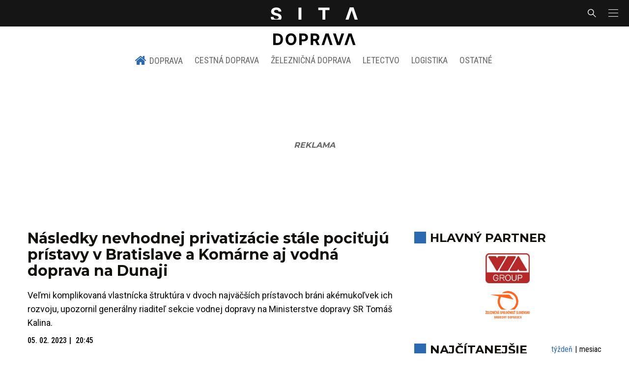

--- FILE ---
content_type: text/html; charset=utf-8
request_url: https://sita.sk/nasadoprava/nasledky-nevhodnej-privatizacie-stale-pocituju-pristavy-v-bratislave-a-komarne-aj-vodna-doprava-na-dunaji/
body_size: 18237
content:
<!doctype html>
<html data-n-head-ssr lang="sk" data-n-head="%7B%22lang%22:%7B%22ssr%22:%22sk%22%7D%7D">
  <head >
    <title>Následky nevhodnej privatizácie stále pociťujú prístavy v Bratislave a Komárne aj vodná doprava na Dunaji - SITA Doprava</title><meta data-n-head="ssr" charset="utf-8"><meta data-n-head="ssr" data-hid="viewport" name="viewport" content="width=device-width, initial-scale=1, viewport-fit=cover"><meta data-n-head="ssr" data-hid="google-site-verification" name="google-site-verification" content="k7HbwVF1TUnWU4rwDPg0_SJNxB6O227n1kW9wl_xhv8"><meta data-n-head="ssr" data-hid="facebook-domain-verification" name="facebook-domain-verification" content="sgqh6wn9vlcj85ntcc8xfy32qgbdx2"><meta data-n-head="ssr" data-hid="robots" name="robots" content="max-image-preview:large"><meta data-n-head="ssr" data-hid="charset" charset="utf-8"><meta data-n-head="ssr" data-hid="mobile-web-app-capable" name="mobile-web-app-capable" content="yes"><meta data-n-head="ssr" data-hid="apple-mobile-web-app-title" name="apple-mobile-web-app-title" content="SITA.sk | Objektívne správy zo Slovenska a zahraničia"><meta data-n-head="ssr" data-hid="author" name="author" content="SITA Slovenská tlačová agentúra a.s."><meta data-n-head="ssr" data-hid="theme-color" name="theme-color" content="#086CB7"><meta data-n-head="ssr" data-hid="copyright" content="SITA s.r.o." name="copyright"><meta data-n-head="ssr" data-hid="news_keywords" content="správy, krimi, spravodajstvo, news, šport, novinky, kultura, financie, komentare" name="news_keywords"><meta data-n-head="ssr" data-hid="og:locale" content="sk_SK" property="og:locale"><meta data-n-head="ssr" data-hid="og:type" content="article" property="og:type"><meta data-n-head="ssr" data-hid="og:title" content="Následky nevhodnej privatizácie stále pociťujú prístavy v Bratislave a Komárne aj vodná doprava na Dunaji - NašaDoprava.sk" property="og:title"><meta data-n-head="ssr" data-hid="og:description" content="Veľmi komplikovaná vlastnícka štruktúra v dvoch najväčších prístavoch bráni akémukoľvek ich rozvoju, upozornil generálny riaditeľ sekcie vodnej dopravy na Minis" property="og:description"><meta data-n-head="ssr" data-hid="description" content="Veľmi komplikovaná vlastnícka štruktúra v dvoch najväčších prístavoch bráni akémukoľvek ich rozvoju, upozornil generálny riaditeľ sekcie vodnej dopravy na Minis" name="description"><meta data-n-head="ssr" data-hid="og:site_name" content="SITA.sk" property="og:site_name"><meta data-n-head="ssr" data-hid="article:tag" content="Prístav Bratislava" property="article:tag"><meta data-n-head="ssr" data-hid="article:section" content="Doprava a infraštruktúra" property="article:section"><meta data-n-head="ssr" data-hid="fb:app_id" content="641384982725541" property="fb:app_id"><meta data-n-head="ssr" data-hid="og:image" content="https://cdn.sita.sk/sites/32/2018/05/pristav-komarno-3.jpg" property="og:image"><meta data-n-head="ssr" data-hid="og:image:secure_url" content="https://cdn.sita.sk/sites/32/2018/05/pristav-komarno-3.jpg" property="og:image:secure_url"><meta data-n-head="ssr" data-hid="og:image:width" content="1200" property="og:image:width"><meta data-n-head="ssr" data-hid="og:image:height" content="800" property="og:image:height"><link data-n-head="ssr" rel="icon" type="image/x-icon" href="/favicon.ico"><link data-n-head="ssr" rel="preconnect" href="https://sita.sk/"><link data-n-head="ssr" rel="preload" as="style" href="https://fonts.googleapis.com/css?family=Merriweather:400,700&amp;display=swap&amp;subset=latin-ext"><link data-n-head="ssr" rel="preload" as="style" href="https://fonts.googleapis.com/css?family=Roboto+Condensed:300,400,500,700&amp;display=swap&amp;subset=latin-ext"><link data-n-head="ssr" rel="preload" as="style" href="https://fonts.googleapis.com/css?family=Montserrat:300,400,500,700&amp;display=swap&amp;subset=latin-ext"><link data-n-head="ssr" rel="preload" as="style" href="https://fonts.googleapis.com/css?family=Roboto:300,400,500,700&amp;display=swap&amp;subset=latin-ext"><link data-n-head="ssr" data-hid="shortcut-icon" rel="shortcut icon" href="/_nuxt/icons/icon_64x64.4695fe.png"><link data-n-head="ssr" data-hid="apple-touch-icon" rel="apple-touch-icon" href="/_nuxt/icons/icon_512x512.4695fe.png" sizes="512x512"><link data-n-head="ssr" rel="manifest" href="/_nuxt/manifest.2f18a1ad.json" data-hid="manifest"><link data-n-head="ssr" rel="canonical" href="https://sita.sk/nasadoprava/nasledky-nevhodnej-privatizacie-stale-pocituju-pristavy-v-bratislave-a-komarne-aj-vodna-doprava-na-dunaji/"><script data-n-head="ssr" id="head-jsonld-organizer" data-hid="head-jsonld-organizer" type="application/ld+json">{"@type":"NewsMediaOrganization","@context":"http://schema.org","name":"SITA Slovenská tlačová agentúra","description":"Objektívne správy zo Slovenska a zahraničia","url":"https://sita.sk/","sameAs":["https://www.facebook.com/SITAwebnoviny","https://x.com/webnovinysk","https://www.instagram.com/sitawebnoviny/","https://www.youtube.com/@SITAagentura","https://www.tiktok.com/@sita_webnoviny","https://www.linkedin.com/company/sita-agentura/","https://t.me/sita_sk","https://news.google.com/publications/CAAqIAgKIhpDQklTRFFnTWFna0tCM05wZEdFdWMyc29BQVAB?hl=sk&gl=SK&ceid=SK%3Ask","https://sk.wikipedia.org/wiki/SITA_Slovensk%C3%A1_tla%C4%8Dov%C3%A1_agent%C3%BAra"],"logo":{"@type":"ImageObject","url":"https://cdn.sita.sk/sites/32/2025/08/sita-logo-1200x1200-1.png"}}</script><script data-n-head="ssr" id="head-jsonld-search" data-hid="head-jsonld-search" type="application/ld+json">{"@context":"https://schema.org","@type":"WebSite","url":"https://sita.sk/","potentialAction":[{"@type":"SearchAction","target":{"@type":"EntryPoint","urlTemplate":"https://sita.sk/vyhladavanie/?s={search_term_string}"},"query-input":"required name=search_term_string"}]}</script><script data-n-head="ssr" id="head-jsonld" data-hid="head-jsonld" type="application/ld+json">{"@context":"https://schema.org/","@type":"NewsArticle","mainEntityOfPage":{"@type":"WebPage","@id":"https://sita.sk/nasadoprava/nasledky-nevhodnej-privatizacie-stale-pocituju-pristavy-v-bratislave-a-komarne-aj-vodna-doprava-na-dunaji/"},"headline":"Následky nevhodnej privatizácie stále pociťujú prístavy v Bratislave a Komárne aj vodná doprava na Dunaji","image":["https://cdn.sita.sk/sites/32/2018/05/pristav-komarno-3.jpg"],"datePublished":"2023-02-05T20:45:56+01:00","dateModified":"2023-02-05T20:45:56+01:00","articleSection":"Doprava - Ostatné","keywords":"Prístav Bratislava, Prístav Komárno, privatizácia prístavov, Vodná doprava","about":[{"@type":"Thing","name":"Prístav Bratislava","url":"https://sita.sk/tag/pristav-bratislava/"},{"@type":"Thing","name":"Prístav Komárno","url":"https://sita.sk/tag/pristav-komarno/"},{"@type":"Thing","name":"privatizácia prístavov","url":"https://sita.sk/tag/privatizacia-pristavov/"},{"@type":"Thing","name":"Vodná doprava","url":"https://sita.sk/tag/vodna-doprava/"},{"@type":"Person","name":"Tomáš Kalina","url":"https://sita.sk/osobnosti/tomas-kalina/"},{"@type":"Organization","name":"A.s.","url":"https://sita.sk/firmy-institucie/a-s/"},{"@type":"Organization","name":"MDV Ministerstvo dopravy a výstavby SR","url":"https://sita.sk/firmy-institucie/ministerstvo-dopravy-a-vystavby-sr/"},{"@type":"Organization","name":"Vodné prístavy","url":"https://sita.sk/firmy-institucie/vodne-pristavy/"},{"@type":"Place","name":"Slovensko","url":"https://sita.sk/lokalita/slovensko/"}],"isAccessibleForFree":true,"author":{"@type":"NewsMediaOrganization","name":"SITA Slovenská tlačová agentúra","description":"Objektívne správy zo Slovenska a zahraničia","url":"https://sita.sk/","sameAs":["https://www.facebook.com/SITAwebnoviny","https://x.com/webnovinysk","https://www.instagram.com/sitawebnoviny/","https://www.youtube.com/@SITAagentura","https://www.tiktok.com/@sita_webnoviny","https://www.linkedin.com/company/sita-agentura/","https://t.me/sita_sk","https://news.google.com/publications/CAAqIAgKIhpDQklTRFFnTWFna0tCM05wZEdFdWMyc29BQVAB?hl=sk&gl=SK&ceid=SK%3Ask","https://sk.wikipedia.org/wiki/SITA_Slovensk%C3%A1_tla%C4%8Dov%C3%A1_agent%C3%BAra"],"logo":{"@type":"ImageObject","url":"https://cdn.sita.sk/sites/32/2025/08/sita-logo-1200x1200-1.png"}},"description":"Veľmi komplikovaná vlastnícka štruktúra v dvoch najväčších prístavoch bráni akémukoľvek ich rozvoju, upozornil generálny riaditeľ sekcie vodnej dopravy na Ministerstve dopravy SR Tomáš Kalina.","publisher":{"@type":"NewsMediaOrganization","name":"SITA Slovenská tlačová agentúra","description":"Objektívne správy zo Slovenska a zahraničia","url":"https://sita.sk/","sameAs":["https://www.facebook.com/SITAwebnoviny","https://x.com/webnovinysk","https://www.instagram.com/sitawebnoviny/","https://www.youtube.com/@SITAagentura","https://www.tiktok.com/@sita_webnoviny","https://www.linkedin.com/company/sita-agentura/","https://t.me/sita_sk","https://news.google.com/publications/CAAqIAgKIhpDQklTRFFnTWFna0tCM05wZEdFdWMyc29BQVAB?hl=sk&gl=SK&ceid=SK%3Ask","https://sk.wikipedia.org/wiki/SITA_Slovensk%C3%A1_tla%C4%8Dov%C3%A1_agent%C3%BAra"],"logo":{"@type":"ImageObject","url":"https://cdn.sita.sk/sites/32/2025/08/sita-logo-1200x1200-1.png"}}}</script><script data-n-head="ssr" id="adsbygoogle-id" src="https://pagead2.googlesyndication.com/pagead/js/adsbygoogle.js?client=ca-pub-8122569195373301"></script><script data-n-head="ssr" id="google-publisher-tag-init-script">var PREBID_TIMEOUT = 1000;var googletag = googletag || {};googletag.cmd = googletag.cmd || [];var pbjs_AdUnits = [];var pbjs = pbjs || {};pbjs.que = pbjs.que || [];googletag.cmd.push(function() { googletag.pubads().disableInitialLoad(); });
      const pbjs_customPriceBuckests = {
        'buckets': [{
            'precision': 2,
            'min': 0,
            'max': 3,
            'increment': 0.01
          },
          {
            'precision': 2,
            'min': 3,
            'max': 8,
            'increment': 0.05
          },
          {
            'precision': 2,
            'min': 8,
            'max': 20,
            'increment': 0.5
          }
        ]
      };

      pbjs.que.push(function() {
        pbjs.express(); // Google Ad Manager Express module
        pbjs.setConfig({
          priceGranularity: pbjs_customPriceBuckests,
          useBidCache: true,
          debug: true,
          consentManagement: {
            gdpr: {
              cmpApi: 'iab',
              timeout: 8000,
              defaultGdprScope: true
            }
          }
        });
      });

      function initRequestBids() {
        if (pbjs.initAdserverSet) return;

        console.log('initRequestBids')
        pbjs.addAdUnits(pbjs_AdUnits);
        pbjs_AdUnits = [];

        pbjs.requestBids({
          bidsBackHandler: initAdserver,
          timeout: PREBID_TIMEOUT
        });
      }

      function initAdserver() {
        if (pbjs.initAdserverSet) return;
        pbjs.initAdserverSet = true;
        console.log('initAdserver')
        googletag.cmd.push(function() {
          pbjs.setTargetingForGPTAsync && pbjs.setTargetingForGPTAsync();
          googletag.enableServices();
          googletag.pubads().refresh();
        });
      }
      googletag.cmd.push(function(){
        googletag.pubads().setCentering(true)
        googletag.pubads().enableSingleRequest();
        googletag.pubads().enableLazyLoad({
          fetchMarginPercent: 100,
          renderMarginPercent: 100,
          mobileScaling: 2.0
        });
        googletag.pubads().setSafeFrameConfig({
          allowOverlayExpansion: true,
          allowPushExpansion: true,
          sandbox: true
        });
        // googletag.enableServices();
      });
    </script><script data-n-head="ssr" id="google-publisher-tag-lib-script" src="https://securepubads.g.doubleclick.net/tag/js/gpt.js"></script><script data-n-head="ssr" id="gemius-init-script">var pp_gemius_use_cmp = true;</script><script data-n-head="ssr" src="https://imasdk.googleapis.com/js/sdkloader/ima3.js"></script><link rel="preload" href="/_nuxt/25ceb06.modern.js" as="script"><link rel="preload" href="/_nuxt/a4f75da.modern.js" as="script"><link rel="preload" href="/_nuxt/css/4619e51.css" as="style"><link rel="preload" href="/_nuxt/487dd9e.modern.js" as="script"><link rel="preload" href="/_nuxt/css/5e945ed.css" as="style"><link rel="preload" href="/_nuxt/77d65f5.modern.js" as="script"><link rel="preload" href="/_nuxt/css/95c1e3b.css" as="style"><link rel="preload" href="/_nuxt/c6b1f41.modern.js" as="script"><link rel="preload" href="/_nuxt/0b86047.modern.js" as="script"><link rel="preload" href="/_nuxt/e70e70e.modern.js" as="script"><link rel="preload" href="/_nuxt/css/3041de8.css" as="style"><link rel="preload" href="/_nuxt/e163fa2.modern.js" as="script"><link rel="preload" href="/_nuxt/8828117.modern.js" as="script"><link rel="stylesheet" href="/_nuxt/css/4619e51.css"><link rel="stylesheet" href="/_nuxt/css/5e945ed.css"><link rel="stylesheet" href="/_nuxt/css/95c1e3b.css"><link rel="stylesheet" href="/_nuxt/css/3041de8.css">
  </head>
  <body class="has-skin-nasadoprava" data-n-head="%7B%22class%22:%7B%22ssr%22:%22has-skin-nasadoprava%22%7D%7D">
    <div data-server-rendered="true" id="__nuxt"><!----><div id="__layout"><section class="body"><aside class="slidemenu"><nav role="navigation" aria-label="Sidebar Navigation" class="menu"><form action="/vyhladavanie/?s=&amp;website=nasadoprava" method="GET" class="navbar-searchform search field has-addons"><div class="control"><input placeholder="Zadajte vyhľadávaný výraz" type="text" name="s" value="" class="input"> <input name="website" type="hidden" value="nasadoprava"></div> <div class="control"><button title="Odoslať" type="submit" class="button is-primary"><span class="icon icon-search"></span></button></div></form> <div class="login is-inverted overlaypreloader topbar-meta is-loading"><div><a href="http://predplatne.sita.sk/subscriptions/subscriptions/new" target="_blank" class="button is-small is-primary button-register">
      Registrácia
    </a></div> <div class="dropdown is-right is-hoverable"><div class="dropdown-trigger"><span aria-haspopup="true" aria-controls="dropdown-login" class="button login-button-account is-small">
        Prihlásenie
        </span></div> <div id="dropdown-login" class="login-dropdown dropdown-menu"><div class="overlaypreloader"><!----></div></div></div></div> <div class="slidemenu-inner"><div class="menu-list menu-list-op"><div class="card"><div class="card-header"><div class="card-header-title op-title"><h4>
          Doprava
        </h4></div></div> <div class="card-content"><ul><li><a href="/nasadoprava/" aria-current="page" class="is-active"><strong>Doprava</strong></a></li> <li><a href="/nasadoprava/kategoria/cestna-doprava/">
            Cestná doprava
          </a></li> <li><a href="/nasadoprava/kategoria/zeleznicna-doprava/">
            Železničná doprava
          </a></li> <li><a href="/nasadoprava/kategoria/letectvo/">
            Letectvo
          </a></li> <li><a href="/nasadoprava/kategoria/logistika/">
            Logistika
          </a></li> <li><a href="/nasadoprava/kategoria/ostatne/">
            Ostatné
          </a></li></ul></div></div></div> <div class="menu-list menu-list-highlight"><span class="pulsing-bullet"></span> <div class="card"><div class="card-header"><div class="card-header-title"><h4>
        Aktuálne správy
      </h4></div> <p class="card-header-icon"><span class="icon"><span class="header-icon" style="transition: all 450ms ease 0s;"><svg viewBox="0 0 129 129"><g><path d="M121.3 34.6c-1.6-1.6-4.2-1.6-5.8 0l-51 51.1-51.1-51.1c-1.6-1.6-4.2-1.6-5.8 0-1.6 1.6-1.6 4.2 0 5.8l53.9 53.9c.8.8 1.8 1.2 2.9 1.2 1 0 2.1-.4 2.9-1.2l53.9-53.9c1.7-1.6 1.7-4.2.1-5.8z"></path></g></svg></span></span></p></div> <div class="accordion-body"><div class="card-content"><!----></div></div></div></div> <div class="menu-list"><a href="/" aria-current="page" class="card-header-title no-child icon-link is-active"><div class="slidemenu-icon icon icon-home"></div> <h4>SITA.sk</h4></a></div> <div class="menu-list menu-list-sita"><div class="card"><div class="card-header"><div class="card-header-title"><h4>
        Správy
      </h4></div> <p class="card-header-icon"><span class="icon"><span class="header-icon" style="transition: all 450ms ease 0s;"><svg viewBox="0 0 129 129"><g><path d="M121.3 34.6c-1.6-1.6-4.2-1.6-5.8 0l-51 51.1-51.1-51.1c-1.6-1.6-4.2-1.6-5.8 0-1.6 1.6-1.6 4.2 0 5.8l53.9 53.9c.8.8 1.8 1.2 2.9 1.2 1 0 2.1-.4 2.9-1.2l53.9-53.9c1.7-1.6 1.7-4.2.1-5.8z"></path></g></svg></span></span></p></div> <div class="accordion-body"><div class="card-content"><!----></div></div></div> <div class="card"><div class="card-header"><div class="card-header-title"><h4>
        Ekonomika
      </h4></div> <p class="card-header-icon"><span class="icon"><span class="header-icon" style="transition: all 450ms ease 0s;"><svg viewBox="0 0 129 129"><g><path d="M121.3 34.6c-1.6-1.6-4.2-1.6-5.8 0l-51 51.1-51.1-51.1c-1.6-1.6-4.2-1.6-5.8 0-1.6 1.6-1.6 4.2 0 5.8l53.9 53.9c.8.8 1.8 1.2 2.9 1.2 1 0 2.1-.4 2.9-1.2l53.9-53.9c1.7-1.6 1.7-4.2.1-5.8z"></path></g></svg></span></span></p></div> <div class="accordion-body"><div class="card-content"><!----></div></div></div> <div class="card"><div class="card-header"><div class="card-header-title"><h4>
        Spoločnosť
      </h4></div> <p class="card-header-icon"><span class="icon"><span class="header-icon" style="transition: all 450ms ease 0s;"><svg viewBox="0 0 129 129"><g><path d="M121.3 34.6c-1.6-1.6-4.2-1.6-5.8 0l-51 51.1-51.1-51.1c-1.6-1.6-4.2-1.6-5.8 0-1.6 1.6-1.6 4.2 0 5.8l53.9 53.9c.8.8 1.8 1.2 2.9 1.2 1 0 2.1-.4 2.9-1.2l53.9-53.9c1.7-1.6 1.7-4.2.1-5.8z"></path></g></svg></span></span></p></div> <div class="accordion-body"><div class="card-content"><!----></div></div></div> <div class="card"><div class="card-header"><div class="card-header-title"><h4>
        Šport
      </h4></div> <p class="card-header-icon"><span class="icon"><span class="header-icon" style="transition: all 450ms ease 0s;"><svg viewBox="0 0 129 129"><g><path d="M121.3 34.6c-1.6-1.6-4.2-1.6-5.8 0l-51 51.1-51.1-51.1c-1.6-1.6-4.2-1.6-5.8 0-1.6 1.6-1.6 4.2 0 5.8l53.9 53.9c.8.8 1.8 1.2 2.9 1.2 1 0 2.1-.4 2.9-1.2l53.9-53.9c1.7-1.6 1.7-4.2.1-5.8z"></path></g></svg></span></span></p></div> <div class="accordion-body"><div class="card-content"><!----></div></div></div> <div class="card"><div class="card-header"><div class="card-header-title"><h4>
        Počasie
      </h4></div> <p class="card-header-icon"><span class="icon"><span class="header-icon" style="transition: all 450ms ease 0s;"><svg viewBox="0 0 129 129"><g><path d="M121.3 34.6c-1.6-1.6-4.2-1.6-5.8 0l-51 51.1-51.1-51.1c-1.6-1.6-4.2-1.6-5.8 0-1.6 1.6-1.6 4.2 0 5.8l53.9 53.9c.8.8 1.8 1.2 2.9 1.2 1 0 2.1-.4 2.9-1.2l53.9-53.9c1.7-1.6 1.7-4.2.1-5.8z"></path></g></svg></span></span></p></div> <div class="accordion-body"><div class="card-content"><!----></div></div></div> <div class="card"><div class="card-header"><div class="card-header-title"><h4>
        Video
      </h4></div> <p class="card-header-icon"><span class="icon"><span class="header-icon" style="transition: all 450ms ease 0s;"><svg viewBox="0 0 129 129"><g><path d="M121.3 34.6c-1.6-1.6-4.2-1.6-5.8 0l-51 51.1-51.1-51.1c-1.6-1.6-4.2-1.6-5.8 0-1.6 1.6-1.6 4.2 0 5.8l53.9 53.9c.8.8 1.8 1.2 2.9 1.2 1 0 2.1-.4 2.9-1.2l53.9-53.9c1.7-1.6 1.7-4.2.1-5.8z"></path></g></svg></span></span></p></div> <div class="accordion-body"><div class="card-content"><!----></div></div></div> <div class="card"><div class="card-header"><div class="card-header-title"><h4>
        Horoskopy
      </h4></div> <p class="card-header-icon"><span class="icon"><span class="header-icon" style="transition: all 450ms ease 0s;"><svg viewBox="0 0 129 129"><g><path d="M121.3 34.6c-1.6-1.6-4.2-1.6-5.8 0l-51 51.1-51.1-51.1c-1.6-1.6-4.2-1.6-5.8 0-1.6 1.6-1.6 4.2 0 5.8l53.9 53.9c.8.8 1.8 1.2 2.9 1.2 1 0 2.1-.4 2.9-1.2l53.9-53.9c1.7-1.6 1.7-4.2.1-5.8z"></path></g></svg></span></span></p></div> <div class="accordion-body"><div class="card-content"><!----></div></div></div> <div class="card"><div class="card-header"><div class="card-header-title"><h4>
        Zaujímavosti
      </h4></div> <p class="card-header-icon"><span class="icon"><span class="header-icon" style="transition: all 450ms ease 0s;"><svg viewBox="0 0 129 129"><g><path d="M121.3 34.6c-1.6-1.6-4.2-1.6-5.8 0l-51 51.1-51.1-51.1c-1.6-1.6-4.2-1.6-5.8 0-1.6 1.6-1.6 4.2 0 5.8l53.9 53.9c.8.8 1.8 1.2 2.9 1.2 1 0 2.1-.4 2.9-1.2l53.9-53.9c1.7-1.6 1.7-4.2.1-5.8z"></path></g></svg></span></span></p></div> <div class="accordion-body"><div class="card-content"><!----></div></div></div> <div class="card"><div class="card-header"><div class="card-header-title"><h4>
        Fotogalérie
      </h4></div> <p class="card-header-icon"><span class="icon"><span class="header-icon" style="transition: all 450ms ease 0s;"><svg viewBox="0 0 129 129"><g><path d="M121.3 34.6c-1.6-1.6-4.2-1.6-5.8 0l-51 51.1-51.1-51.1c-1.6-1.6-4.2-1.6-5.8 0-1.6 1.6-1.6 4.2 0 5.8l53.9 53.9c.8.8 1.8 1.2 2.9 1.2 1 0 2.1-.4 2.9-1.2l53.9-53.9c1.7-1.6 1.7-4.2.1-5.8z"></path></g></svg></span></span></p></div> <div class="accordion-body"><div class="card-content"><!----></div></div></div> <div class="card"><div class="card-header"><div class="card-header-title"><h4>
        Magazíny
      </h4></div> <p class="card-header-icon"><span class="icon"><span class="header-icon" style="transition: all 450ms ease 0s;"><svg viewBox="0 0 129 129"><g><path d="M121.3 34.6c-1.6-1.6-4.2-1.6-5.8 0l-51 51.1-51.1-51.1c-1.6-1.6-4.2-1.6-5.8 0-1.6 1.6-1.6 4.2 0 5.8l53.9 53.9c.8.8 1.8 1.2 2.9 1.2 1 0 2.1-.4 2.9-1.2l53.9-53.9c1.7-1.6 1.7-4.2.1-5.8z"></path></g></svg></span></span></p></div> <div class="accordion-body"><div class="card-content"><!----></div></div></div></div> <div class="menu-list"><div class="card"><div class="card-header"><div class="card-header-title"><h4>
        Skupina SITA
      </h4></div> <p class="card-header-icon"><span class="icon"><span class="header-icon" style="transition: all 450ms ease 0s;"><svg viewBox="0 0 129 129"><g><path d="M121.3 34.6c-1.6-1.6-4.2-1.6-5.8 0l-51 51.1-51.1-51.1c-1.6-1.6-4.2-1.6-5.8 0-1.6 1.6-1.6 4.2 0 5.8l53.9 53.9c.8.8 1.8 1.2 2.9 1.2 1 0 2.1-.4 2.9-1.2l53.9-53.9c1.7-1.6 1.7-4.2.1-5.8z"></path></g></svg></span></span></p></div> <div class="accordion-body"><div class="card-content"><!----></div></div></div></div> <div class="menu-list"><a href="https://sita.ecomailapp.cz/public/subscribe/6/3fdfd544852ed7431aa64f3b9481afb9" target="_blank" class="card-header-title no-child"><h4>Newsletter</h4></a></div> <div class="social-icons"><a href="https://www.facebook.com/SITAwebnoviny" target="_blank" class="social-icon"><div class="icon icon-facebook-round"></div></a> <a href="https://x.com/webnovinysk" target="_blank" class="social-icon"><div class="icon icon-twitter-x"></div></a> <a href="https://www.instagram.com/sitawebnoviny/" target="_blank" class="social-icon"><div class="icon icon-instagram-square"></div></a> <a href="https://www.youtube.com/@SITAagentura" target="_blank" class="social-icon"><div class="icon icon-youtube-round"></div></a> <a href="https://www.tiktok.com/@sita_webnoviny" target="_blank" class="social-icon"><div class="icon icon-tiktok-round"></div></a> <a href="https://www.linkedin.com/company/sita-agentura/" target="_blank" class="social-icon"><div class="icon icon-linkedin-round"></div></a></div></div></nav></aside> <div class="topbar-wrap"><div class="topbar is-touch-padding"><!----> <div class="topbar-start"></div> <div class="topbar-center"><div class="topbar-brand"><a href="/" aria-current="page" class="is-active"><img src="/assets/images/logo/sita.svg?1" alt="SITA" height="22" width="175" class="topbar-brand-img"></a></div></div> <div class="topbar-end"><div class="navbar-search navbar-end"><a class="icon-search navbar-item"></a></div> <a class="navbar-item navbar-menu_burger topbar-menu-toggle"><span role="button" aria-label="menu" aria-expanded="false" class="navbar-burger"><span aria-hidden="true"></span> <span aria-hidden="true"></span> <span aria-hidden="true"></span></span></a></div></div></div> <header class="header"><!----> <div class="navbar is-header"><div class="container"><div class="navbar-center"><div class="navbar-brand"><a href="/nasadoprava/" aria-current="page" class="navbar-item is-logo is-active"><!----> <img src="/assets/images/logo/nasadoprava.svg?3" alt="Nasadoprava" height="25" width="434" class="navbar-logo"></a></div></div></div></div> <nav role="navigation" aria-label="Main navigation" class="navbar is-menu"><div class="container"><div class="navbar-menu navbar-menu-main"><div class="navbar-center"><a href="/nasadoprava/" aria-current="page" class="navbar-link home-link is-arrowless is-tab is-active"><div class="navbar-icon icon icon-home"></div>
    Doprava
  </a> <a href="/nasadoprava/kategoria/cestna-doprava/" class="navbar-item is-tab">
    Cestná doprava
  </a> <a href="/nasadoprava/kategoria/zeleznicna-doprava/" class="navbar-item is-tab">
    Železničná doprava
  </a> <a href="/nasadoprava/kategoria/letectvo/" class="navbar-item is-tab">
    Letectvo
  </a> <a href="/nasadoprava/kategoria/logistika/" class="navbar-item is-tab">
    Logistika
  </a> <a href="/nasadoprava/kategoria/ostatne/" class="navbar-item is-tab">
    Ostatné
  </a></div></div></div></nav> <!----></header> <div class="branding branding-wide"><div class="branding-left"><!----></div> <div class="branding-right"><!----></div> <div class="branding-center gpt-wrap is-branding-center is-centered"><!----></div></div> <div class="container"><div class="notification is-danger is-browsersupport">
    Používate <strong>zastaralý</strong> prehliadač, stránka sa Vám nemusí
    zobraziť správne. Odporúčame
    <a href="http://browsehappy.com/" target="_blank" rel="noopener">stiahnuť nový prehliadač tu</a>.
  </div></div> <!----> <main class="main is-default post-redesign"><div class="main-container container"><div class="post-redesign-content"><article class="main-content entry is-article post-1832712"><!----> <!----> <header class="entry-heading"><h1 class="entry-title title">Následky nevhodnej privatizácie stále pociťujú prístavy v Bratislave a Komárne aj vodná doprava na Dunaji</h1> <div class="entry-excerpt">Veľmi komplikovaná vlastnícka štruktúra v dvoch najväčších prístavoch bráni akémukoľvek ich rozvoju, upozornil generálny riaditeľ sekcie vodnej dopravy na Ministerstve dopravy SR Tomáš Kalina.</div> <div class="entry-meta entry-meta-dates"><div class="entry-meta-dates-created"><time datetime="2023-02-05T20:45:56+01:00" class="entry-meta-item entry-meta-date">05. 02. 2023</time> <time datetime="2023-02-05T20:45:56+01:00" class="entry-meta-item entry-meta-date">20:45</time></div> <!----></div> <div class="entry-top-meta is-flex"><div class="entry-authormeta entry-authormeta-multiple is-flex"><div class="entry-authormeta-images is-flex"><div class="entry-authormeta-image image"><span><img src="https://cdn.sita.sk/sites/32/2023/02/nasadoprava-profile-default-logo.svg" alt="SITA" width="50" height="50"></span></div></div> <div class="entry-authormeta-single-name"><div><div class="entry-authormeta-namewrap"><strong class="entry-authormeta-name">SITA</strong></div></div> <!----></div></div> <div class="article-meta is-flex"><div class="article-length">
    2 min. čítania
    <div class="icon icon-clock"></div></div> <!----></div></div> <div class="entry-image image is-featured"><img src="https://cdn.sita.sk/sites/32/2018/05/pristav-komarno-3-768x515.jpg" alt="Prístav Komárno" width="768" height="515" class="image-img"> <div class="image-caption"><span class="image-caption-caption">Prístav Komárno.</span> <span class="image-caption-copyright">Foto: vpas.sk.</span></div></div> <div class="is-flex entry-meta-share"><div class="entry-meta entry-meta-links"><span class="entry-meta-item entry-meta-locations"><a href="/lokalita/slovensko/" rel="category tag" class="link">Slovensko
    </a></span> <!----> <span class="entry-meta-item entry-meta-categories"><a href="/nasadoprava/kategoria/ostatne/" rel="category tag" class="link">Ostatné
    </a></span> <span class="entry-meta-item entry-meta-categories"><a href="/kl/doprava-a-infrastruktura/slovensko/" rel="category tag" class="link">Doprava a infraštruktúra z lokality Slovensko
    </a></span></div> <div class="entry-share-redesign"><div class="is-hidden-desktop"><button class="share-button"><div class="icon icon-share2"></div>
      Zdieľať
    </button></div> <button class="share-button is-hidden-touch"><div class="icon icon-share2"></div>
    Zdieľať
  </button> <!----></div></div> <!----></header> <main class="entry-main"><div class="content entry-content wp-content"><div class="wp-content-inner"><p>Rozvoj vodnej dopravy na Slovensku zásadne a negatívne ovplyvnila privatizácia prístavov na Dunaji v prvej dekáde 21. storočia. Zle zvolený model privatizácie vytvoril veľmi komplikovanú vlastnícku štruktúru v dvoch najväčších prístavoch v Bratislave a Komárne.</p><!----><p>Ako pre agentúru SITA uviedol generálny riaditeľ sekcie vodnej dopravy na<a href="/firmy-institucie/ministerstvo-dopravy-a-vystavby-sr/"> Ministerstve dopravy SR</a> Tomáš Kalina, infraštruktúra a superštruktúra patrí súkromnému subjektu, ktorý si prenajíma pozemky vo vlastníctve štátu spravované spoločnosťou <a href="/firmy-institucie/verejne-pristavy/">Verejné prístavy, a. s.</a></p><h2>Krátkosť nájomných zmlúv</h2><p><em>„Tento stav bráni akémukoľvek rozvoju prístavov jednak zo strany súkromného subjektu vzhľadom na krátkosť nájomných zmlúv a predpokladanú výšku investičných nákladov a na druhej strane aj správcovská spoločnosť Verejné prístavy má veľmi obmedzené možnosti z dôvodu nemožnosti investovania do majetku súkromnej spoločnosti,“</em> upozornil Kalina.</p><article class="media is-default is-style-content-related"><!----> <header class="media-content"><div class="related-text">Súvisiaci článok:</div> <h2 class="media-title title"><a href="/nasadoprava/verejnym-pristavom-sa-darilo-lepsie-ako-v-roku-2021-zisk-vsak-okresali-vysoke-ceny-energii-a-dani/" class="link media-link"><!---->Verejným prístavom sa darilo lepšie ako v roku 2021, zisk však okresali vysoké ceny energií a daní</a></h2></header></article><p>Maximálna doba nájmu je podľa neho pritom tridsať rokov.<em> „Dôsledky tohto nepriaznivého stavu sa najviac prejavili pri čerpaní finančných prostriedkov z Operačného programu Integrovaná infraštruktúra určených na rozvoj prístavov, kedy bolo umožnené prefinancovanie len predprojektovej a projektovej prípravy,“</em> priblížil rezortný sekčný šéf vodnej dopravy.</p><h2>Znížila sa atraktivita vodnej dopravy</h2><p>Prepravu tovarov na Dunaji výrazne ovplyvnil už skôr vojnový konflikt na území bývalej Juhoslávie v závere 20. storočia, po rozpade východného bloku aj samotnej krajiny. Pocítili to aj slovenské prístavy.</p><p><em> „Obmedzenie plavby na dolnom Dunaji znížilo atraktivitu vodnej dopravy v strednej a juhovýchodnej Európe a zásadným spôsobom sa znížil objem prepravovaného tovaru po vode,“</em> pripomenul Kalina.<!----></p><article class="media is-default is-style-content-related"><!----> <header class="media-content"><div class="related-text">Súvisiaci článok:</div> <h2 class="media-title title"><a href="/nasadoprava/odvetviu-dopravy-narastli-trzby-o-patinu-a-mzdy-zamestnancov-na-v-priemere-1-336-eur-ale-poziera-im-ich-inflacia/" class="link media-link"><!---->Odvetviu dopravy narástli tržby o pätinu a mzdy zamestnancov na v priemere 1 336 eur, ale „požiera&quot; im ich inflácia</a></h2></header></article><p>V súvislosti s podmienkami vodnej dopravy poukázal aj na podfinancovanie správcu vodnej cesty, štátneho podniku <a href="/firmy-institucie/svp-slovensky-vodohospodarsky-podnik/">Slovenský vodohospodársky podnik.</a></p><p><em>„Už niekoľko rokov si v plnej miere neplní svoje povinnosti v údržbe medzinárodnej vodnej cesty Dunaj, čo má za následok obmedzenie niektorých činností prevádzkovateľov prístavov a plavidiel,“</em> dodal Kalina.</p></div></div> <div class="is-flex entry-social-share"><div class="social-follow-container"><!----> <!----> <!----> <!----> <!----></div> <div class="newsletter-redesign"><button class="newsletter-button"><div class="icon icon-mail4"></div>
    Odber noviniek
  </button> <!----></div> <div class="entry-share-redesign"><div class="is-hidden-desktop"><button class="share-button"><div class="icon icon-share2"></div>
      Zdieľať
    </button></div> <button class="share-button is-hidden-touch"><div class="icon icon-share2"></div>
    Zdieľať
  </button> <!----></div></div> <div class="entry-celebrity tags are-large"><strong class="tags-title">Viac k osobe:</strong> <a href="/osobnosti/tomas-kalina/" rel="category tag" class="entry-celebrity-item has-tag-separator tag">Tomáš Kalina</a></div> <div class="entry-company tags are-large"><strong class="tags-title">Firmy a inštitúcie:</strong> <a href="/firmy-institucie/a-s/" rel="category tag" class="entry-company-item has-tag-separator tag">A.s.</a><a href="/firmy-institucie/ministerstvo-dopravy-a-vystavby-sr/" rel="category tag" class="entry-company-item has-tag-separator tag">MDV Ministerstvo dopravy a výstavby SR</a><a href="/firmy-institucie/vodne-pristavy/" rel="category tag" class="entry-company-item has-tag-separator tag">Vodné prístavy</a></div> <div class="entry-tags tags are-large"><strong class="tags-title">Okruhy tém:</strong> <a href="/tag/pristav-bratislava/" rel="category tag" class="entry-tags-item tag link has-tag-separator">Prístav Bratislava
  </a><a href="/tag/pristav-komarno/" rel="category tag" class="entry-tags-item tag link has-tag-separator">Prístav Komárno
  </a><a href="/tag/privatizacia-pristavov/" rel="category tag" class="entry-tags-item tag link has-tag-separator">privatizácia prístavov
  </a><a href="/tag/vodna-doprava/" rel="category tag" class="entry-tags-item tag link has-tag-separator">Vodná doprava
  </a></div> <!----> <!----> <!----> <div class="is-flex margin-top-two bottom-border"><div class="sendtip">
  Máte tip na článok?
  <a href="/tipy-na-clanky/" class="sendtip-link">Napíšte nám TU</a></div> <div class="entry-report-problem"><a href="mailto:webredakcia@sita.sk?subject=Report chyby na SITA.sk&amp;body=Dobry%20den,%0AMate%20chybu%20na%20adrese%0A%0Ahttps://sita.sk/nasadoprava/nasledky-nevhodnej-privatizacie-stale-pocituju-pristavy-v-bratislave-a-komarne-aj-vodna-doprava-na-dunaji/%0A%0AChyba%20sa%20prejavuje%20takto:%0A%5Bpros%C3%ADm%20rozp%C3%ADsa%C5%A5%20a%20nap%C3%ADsa%C5%A5%20aj%20n%C3%A1zov%20a%20verziu%20prehliada%C4%8Da%5D%0A%0A" class="link has-text-danger"><small class="icon icon-notification"></small>
          Nahlásiť problém
        </a></div></div> <div id="taboola-recommended" class="has-text-right taboola-recommended"></div> <div class="widget articles-new"><h2 class="widget-title-wrap hr"><span class="widget-title hr-item title">Najnovšie na SITA.sk</span></h2> <div class="is-hidden-touch"><div class="articlelist is-style-three-grid"><div class="articlelist-item"><article class="media is-style-grid-small"><figure><a href="/obezita-ako-nevypovedany-dosledok-traumy-mnohe-pripady-suvisia-so-sexualnym-zneuzivanim-v-detstve/" class="media-image image"><img loading="lazy" src="https://cdn.sita.sk/sites/32/2023/09/gettyimages-1163735423-672x448.jpg" alt="Obezita, obézna žena, telefonická linka" width="672" height="448"> <!----></a></figure> <header class="media-header"><h2 class="media-title title"><a href="/obezita-ako-nevypovedany-dosledok-traumy-mnohe-pripady-suvisia-so-sexualnym-zneuzivanim-v-detstve/" class="link media-link">Obezita ako nevypovedaný dôsledok traumy: Mnohé prípady súvisia so sexuálnym zneužívaním v detstve - ROZHOVOR
      </a></h2> <small class="media-author"><a href="/author/nataliakolna/" class="media-author-link">Natália Kolná
    </a></small></header></article></div><div class="articlelist-item"><article class="media is-style-grid-small"><figure><a href="/dalsie-zeleznicne-nestastie-v-spanielsku-pri-barcelone-prisiel-o-zivot-jeden-pasazier/" class="media-image image"><img loading="lazy" src="https://cdn.sita.sk/sites/32/2026/01/aptopix_spain_train_crash_67264-672x448.jpg" alt="APTOPIX Spain Train Crash" width="672" height="448"> <!----></a></figure> <header class="media-header"><h2 class="media-title title"><a href="/dalsie-zeleznicne-nestastie-v-spanielsku-pri-barcelone-prisiel-o-zivot-jeden-pasazier/" class="link media-link">Ďalšie železničné nešťastie v Španielsku. Pri Barcelone prišiel o život jeden pasažier
      </a></h2> <small class="media-author"><a href="/author/hribik/" class="media-author-link">Ladislav Hribik
    </a></small></header></article></div><div class="articlelist-item"><article class="media is-style-grid-small"><figure><a href="/vzdravotnictve/zaockovanost-proti-hpv-virusu-rastie-vszp-hlasi-pokles-vyskytu-rakoviny-krcka-maternice/" class="media-image image"><img loading="lazy" src="https://cdn.sita.sk/sites/32/2023/02/rakovina-1-672x448.jpg" alt="Život po rakovine prsníka: Čo môžete očakávať po skončení liečby" width="672" height="448"> <!----></a></figure> <header class="media-header"><h2 class="media-title title"><a href="/vzdravotnictve/zaockovanost-proti-hpv-virusu-rastie-vszp-hlasi-pokles-vyskytu-rakoviny-krcka-maternice/" class="link media-link">Zaočkovanosť proti HPV vírusu rastie, VšZP hlási pokles výskytu rakoviny krčka maternice
      </a></h2> <small class="media-author"><a href="/author/annakopcanova/" class="media-author-link">Anna Kopčanová
    </a></small></header></article></div><div class="articlelist-item"><article class="media is-style-grid-small"><figure><a href="/trump-po-technickej-poruche-opat-odletel-do-davosu-caka-ho-konfrontacia-s-europou/" class="media-image image"><img loading="lazy" src="https://cdn.sita.sk/sites/32/2026/01/trump_94544-672x448.jpg" alt="" width="672" height="448"> <!----></a></figure> <header class="media-header"><h2 class="media-title title"><a href="/trump-po-technickej-poruche-opat-odletel-do-davosu-caka-ho-konfrontacia-s-europou/" class="link media-link">Trump po technickej poruche opäť odletel do Davosu, čaká ho konfrontácia s Európou
      </a></h2> <small class="media-author"><a href="/author/pavollukac/" class="media-author-link">Pavol Lukáč
    </a></small></header></article></div><div class="articlelist-item"><article class="media is-style-grid-small"><figure><a href="/budanov-vyjadril-opatrny-optimizmus-ohladom-konca-ruskej-vojny-proti-ukrajine/" class="media-image image"><img loading="lazy" src="https://cdn.sita.sk/sites/32/2026/01/switzerland_davos_53842-672x448.jpg" alt="Switzerland Davos" width="672" height="448"> <!----></a></figure> <header class="media-header"><h2 class="media-title title"><a href="/budanov-vyjadril-opatrny-optimizmus-ohladom-konca-ruskej-vojny-proti-ukrajine/" class="link media-link">Budanov vyjadril „opatrný optimizmus“ ohľadom konca ruskej vojny proti Ukrajine
      </a></h2> <small class="media-author"><a href="/author/hribik/" class="media-author-link">Ladislav Hribik
    </a></small></header></article></div><div class="articlelist-item"><article class="media is-style-grid-small"><figure><a href="/nasadoprava/minuly-rok-bol-pre-ryanair-najrusnejsim-na-slovensku-planuje-narast-cestujucich-aj-liniek/" class="media-image image"><img loading="lazy" src="https://cdn.sita.sk/sites/32/2022/06/south_africa_ryanair_afrikaans_test_86117-112efbbe88ea47f891c1b32f2ffdc9ea-scaled-672x448.jpg" alt="Ryanair" width="672" height="448"> <!----></a></figure> <header class="media-header"><h2 class="media-title title"><a href="/nasadoprava/minuly-rok-bol-pre-ryanair-najrusnejsim-na-slovensku-planuje-narast-cestujucich-aj-liniek/" class="link media-link">Minulý rok bol pre Ryanair najrušnejším na Slovensku, plánuje nárast cestujúcich aj liniek
      </a></h2> <small class="media-author"><a href="/author/boristytykalo/" class="media-author-link">Boris Tytykalo
    </a></small></header></article></div></div></div> <div class="is-hidden-desktop"><div class="articlelist"><div class="articlelist-item"><article class="media is-default is-style-4-redesign"><figure class="media-left"><a href="/obezita-ako-nevypovedany-dosledok-traumy-mnohe-pripady-suvisia-so-sexualnym-zneuzivanim-v-detstve/" class="media-image image"><img loading="lazy" src="https://cdn.sita.sk/sites/32/2023/09/gettyimages-1163735423-312x208.jpg" alt="Obezita, obézna žena, telefonická linka" width="312" height="208"> <!----></a></figure> <header class="media-content"><h2 class="media-title title"><a href="/obezita-ako-nevypovedany-dosledok-traumy-mnohe-pripady-suvisia-so-sexualnym-zneuzivanim-v-detstve/" class="link media-link">Obezita ako nevypovedaný dôsledok traumy: Mnohé prípady súvisia so sexuálnym zneužívaním v detstve - ROZHOVOR
      </a></h2> <!----></header></article></div><div class="articlelist-item"><article class="media is-default is-style-4-redesign"><figure class="media-left"><a href="/dalsie-zeleznicne-nestastie-v-spanielsku-pri-barcelone-prisiel-o-zivot-jeden-pasazier/" class="media-image image"><img loading="lazy" src="https://cdn.sita.sk/sites/32/2026/01/aptopix_spain_train_crash_67264-312x208.jpg" alt="APTOPIX Spain Train Crash" width="312" height="208"> <!----></a></figure> <header class="media-content"><h2 class="media-title title"><a href="/dalsie-zeleznicne-nestastie-v-spanielsku-pri-barcelone-prisiel-o-zivot-jeden-pasazier/" class="link media-link">Ďalšie železničné nešťastie v Španielsku. Pri Barcelone prišiel o život jeden pasažier
      </a></h2> <!----></header></article></div><div class="articlelist-item"><article class="media is-default is-style-4-redesign"><figure class="media-left"><a href="/vzdravotnictve/zaockovanost-proti-hpv-virusu-rastie-vszp-hlasi-pokles-vyskytu-rakoviny-krcka-maternice/" class="media-image image"><img loading="lazy" src="https://cdn.sita.sk/sites/32/2023/02/rakovina-1-312x208.jpg" alt="Život po rakovine prsníka: Čo môžete očakávať po skončení liečby" width="312" height="208"> <!----></a></figure> <header class="media-content"><h2 class="media-title title"><a href="/vzdravotnictve/zaockovanost-proti-hpv-virusu-rastie-vszp-hlasi-pokles-vyskytu-rakoviny-krcka-maternice/" class="link media-link">Zaočkovanosť proti HPV vírusu rastie, VšZP hlási pokles výskytu rakoviny krčka maternice
      </a></h2> <!----></header></article></div><div class="articlelist-item"><article class="media is-default is-style-4-redesign"><figure class="media-left"><a href="/trump-po-technickej-poruche-opat-odletel-do-davosu-caka-ho-konfrontacia-s-europou/" class="media-image image"><img loading="lazy" src="https://cdn.sita.sk/sites/32/2026/01/trump_94544-312x208.jpg" alt="" width="312" height="208"> <!----></a></figure> <header class="media-content"><h2 class="media-title title"><a href="/trump-po-technickej-poruche-opat-odletel-do-davosu-caka-ho-konfrontacia-s-europou/" class="link media-link">Trump po technickej poruche opäť odletel do Davosu, čaká ho konfrontácia s Európou
      </a></h2> <!----></header></article></div><div class="articlelist-item"><article class="media is-default is-style-4-redesign"><figure class="media-left"><a href="/budanov-vyjadril-opatrny-optimizmus-ohladom-konca-ruskej-vojny-proti-ukrajine/" class="media-image image"><img loading="lazy" src="https://cdn.sita.sk/sites/32/2026/01/switzerland_davos_53842-312x208.jpg" alt="Switzerland Davos" width="312" height="208"> <!----></a></figure> <header class="media-content"><h2 class="media-title title"><a href="/budanov-vyjadril-opatrny-optimizmus-ohladom-konca-ruskej-vojny-proti-ukrajine/" class="link media-link">Budanov vyjadril „opatrný optimizmus“ ohľadom konca ruskej vojny proti Ukrajine
      </a></h2> <!----></header></article></div><div class="articlelist-item"><article class="media is-default is-style-4-redesign"><figure class="media-left"><a href="/nasadoprava/minuly-rok-bol-pre-ryanair-najrusnejsim-na-slovensku-planuje-narast-cestujucich-aj-liniek/" class="media-image image"><img loading="lazy" src="https://cdn.sita.sk/sites/32/2022/06/south_africa_ryanair_afrikaans_test_86117-112efbbe88ea47f891c1b32f2ffdc9ea-scaled-312x208.jpg" alt="Ryanair" width="312" height="208"> <!----></a></figure> <header class="media-content"><h2 class="media-title title"><a href="/nasadoprava/minuly-rok-bol-pre-ryanair-najrusnejsim-na-slovensku-planuje-narast-cestujucich-aj-liniek/" class="link media-link">Minulý rok bol pre Ryanair najrušnejším na Slovensku, plánuje nárast cestujúcich aj liniek
      </a></h2> <!----></header></article></div></div></div></div></main> <footer class="entry-main"> <div class="widget engerio-sita top-border"><div class="widget-content"><div id="engerio-widget-horizontal-3ed20ad7-753b-4cbf-906a-fba21dbf0658" data-eWidget="3ed20ad7-753b-4cbf-906a-fba21dbf0658" data-eType="horizontal" data-eListener="true"></div></div></div></footer></article></div> <div class="main-sidebar"><div class="widget"><div class="widget-content"><div class="partners is-center"><h2 class="widget-title-wrap hr"><span class="hr-item"><span class="widget-title title">Hlavný partner</span></span></h2> <div class="partners-content"><a href="https://viakorp.sk/" target="_blank" rel="noopener noreferrer" class="partners-link"><img src="/_nuxt/img/viagroup-logo.1a089cb.jpg" class="partners-image" style="max-height: 70px"></a> <a href="https://zssk.sk/" target="_blank" rel="noopener noreferrer" class="partners-link"><img src="/_nuxt/img/zssk-logo.a7ace30.svg" alt="ZSSK logo" class="partners-image" style="max-height: 70px"></a></div></div></div></div> <div class="widget top-section-week"><div class="widget-title-wrap hr"><div class="hr-item"><h2 class="widget-title title">Najčítanejšie</h2></div> <div class="hr-right piped"><span class="piped-item"><a class="piped-link is-active">týždeň</a></span><span class="piped-item"><a class="piped-link">mesiac</a></span></div></div> <div class="widget-content"><div class="articlelist"><div class="articlelist-item"><article class="media is-style-2"><header class="media-content"><h2 data-appendtextbefore="1" class="media-title title"><a href="/nasadoprava/wizz-air-bude-lietat-z-bratislavy-do-francuzskeho-letoviska-slovaci-sa-mozu-tesit-aj-na-dalsie-nove-linky/" class="link media-link"><!---->Wizz Air bude lietať z Bratislavy do francúzskeho letoviska, Slováci sa môžu tešiť aj na ďalšie nové linky
      </a></h2></header></article></div><div class="articlelist-item"><article class="media is-style-2"><header class="media-content"><h2 data-appendtextbefore="2" class="media-title title"><a href="/nasadoprava/peticia-mala-zmysel-mesto-kosice-chysta-kroky-na-odklad-ucinnosti-spustenia-regulovaneho-parkovania-na-sidlisku-kvp/" class="link media-link"><!---->Petícia mala zmysel, mesto Košice chystá kroky na odklad účinnosti spustenia regulovaného parkovania na Sídlisku KVP
      </a></h2></header></article></div><div class="articlelist-item"><article class="media is-style-2"><header class="media-content"><h2 data-appendtextbefore="3" class="media-title title"><a href="/nasadoprava/bratislavsky-magistrat-spusta-dalsiu-parkovaciu-zonu-paas-v-mestskej-casti-lamac/" class="link media-link"><!---->Bratislavský magistrát spúšťa ďalšiu parkovaciu zónu PAAS v mestskej časti Lamač
      </a></h2></header></article></div><div class="articlelist-item"><article class="media is-style-2"><header class="media-content"><h2 data-appendtextbefore="4" class="media-title title"><a href="/nasadoprava/treti-rok-po-sebe-sa-moze-letisko-kosice-pochvalit-rekordnymi-cislami-pridava-k-tomu-malagu-a-rim/" class="link media-link"><!---->Tretí rok po sebe sa môže Letisko Košice pochváliť rekordnými číslami, pridáva k tomu Malagu a Rím
      </a></h2></header></article></div><div class="articlelist-item"><article class="media is-style-2"><header class="media-content"><h2 data-appendtextbefore="5" class="media-title title"><a href="/nasadoprava/bratislava-planuje-znizit-pokuty-za-parkovanie-a-cestovanie-hromadnou-dopravou-bez-listka/" class="link media-link"><!---->Bratislava plánuje znížiť pokuty za parkovanie a cestovanie hromadnou dopravou bez lístka
      </a></h2></header></article></div><div class="articlelist-item"><article class="media is-style-2"><header class="media-content"><h2 data-appendtextbefore="6" class="media-title title"><a href="/nasadoprava/banska-bystrica-prebrala-spravu-plateneho-parkovania-v-centre-zavadza-aj-tri-druhy-rezidentskych-kariet/" class="link media-link"><!---->Banská Bystrica prebrala správu plateného parkovania v centre, zavádza aj tri druhy rezidentských kariet
      </a></h2></header></article></div><div class="articlelist-item"><article class="media is-style-2"><header class="media-content"><h2 data-appendtextbefore="7" class="media-title title"><a href="/nasadoprava/raz-oznacil-obnovu-zeleznicnej-stanice-v-bratislave-za-osobnu-prioritu-s-ficom-sa-vyjadril-aj-k-dalsim-temam-dopravnej-infrastruktury-video/" class="link media-link"><span class="articleoptions articleoptions-text"><span title="Obsahuje fotogalériu" class="articleoptions-item text-photo"></span> <span title="Obsahuje video" class="articleoptions-item text-video"></span> <!----></span>Ráž označil obnovu železničnej stanice v Bratislave za osobnú prioritu, s Ficom sa vyjadril aj k ďalším témam dopravnej infraštruktúry - VIDEO
      </a></h2></header></article></div></div></div> <!----></div> <div class="gpt-wrap is-sidebar1"><!----></div> <div class="widget latest-articles-sidebar"><h2 class="widget-title-wrap hr"><span class="hr-item"><span class="widget-title title">Posledné príspevky</span></span></h2> <div class="widget-content"><div class="articlelist"><div class="articlelist-item"><article class="media is-default is-style-6"><!----> <header class="media-content"><h2 class="media-title title"><time datetime="2026-01-21T07:34:42+01:00" class="media-datetime append is-before is-primary">21.01.</time> <a href="/nasadoprava/minuly-rok-bol-pre-ryanair-najrusnejsim-na-slovensku-planuje-narast-cestujucich-aj-liniek/" class="link media-link">
        Minulý rok bol pre Ryanair najrušnejším na Slovensku, plánuje nárast cestujúcich aj liniek</a></h2></header></article></div><div class="articlelist-item"><article class="media is-default is-style-6"><!----> <header class="media-content"><h2 class="media-title title"><time datetime="2026-01-20T18:40:26+01:00" class="media-datetime append is-before is-primary">20.01.</time> <a href="/nasadoprava/peticia-mala-zmysel-mesto-kosice-chysta-kroky-na-odklad-ucinnosti-spustenia-regulovaneho-parkovania-na-sidlisku-kvp/" class="link media-link">
        Petícia mala zmysel, mesto Košice chystá kroky na odklad účinnosti spustenia regulovaného parkovania na Sídlisku KVP</a></h2></header></article></div><div class="articlelist-item"><article class="media is-default is-style-6"><!----> <header class="media-content"><h2 class="media-title title"><time datetime="2026-01-20T16:22:16+01:00" class="media-datetime append is-before is-primary">20.01.</time> <a href="/nasadoprava/mh-invest-vybral-koncesionarov-na-vystavbu-ultrarychlonabijacich-parkov-pri-dialniciach-co-bude-ich-ulohou/" class="link media-link">
        MH Invest vybral koncesionárov na výstavbu ultrarýchlonabíjacích parkov pri diaľniciach. Čo bude ich úlohou?</a></h2></header></article></div></div></div></div> <!----></div></div></main> <footer class="footer"><div class="footer-gpt"><!----></div> <div><div class="widget newsletter-footer"><div class="newsletter-footer-inner"><h3 class="widget-title-wrap"><span class="widget-title newsletter-title title">Objektívne správy zo Slovenska a zahraničia na sita.sk</span></h3> <div class="widget-content newsletter-content"><p>
        Prihláste sa na náš newsletter, aby ste nezmeškali žiadne dôležité správy
      </p> <form method="post" action="https://sita.ecomailapp.cz/public/subscribe/6/3fdfd544852ed7431aa64f3b9481afb9" target="_blank"><div class="field"><input type="email" name="email" required="required" placeholder="Váš E-mail" class="input"></div> <p><label><input type="checkbox" required="required" name="newsletter-check" value="1">
            Súhlasím s
            <a href="/podmienky-pouzivania/" target="_blank" class="link">podmienkami používania</a>
            a potvrdzujem, že som sa oboznámil s
            <a href="/ochrana-osobnych-udajov-cookies/" target="_blank" class="link">ochranou osobných údajov</a></label></p> <button type="submit" class="button is-primary is-small">
          Prihlásiť sa
        </button></form></div></div></div></div> <div class="footer-sita-redesign"><div><div class="footer-copy footer-sita-redesign-inner container"><div class="footer-copyright-logo is-hidden-widescreen"><img src="/assets/images/logo/sita.svg?1" height="20" width="159" alt="SITA" class="footer-copyright-img"></div> <div class="footer-box footer-links"><div class="menu-list is-hidden-widescreen"><div class="card"><div class="card-header"><div class="card-header-title"><h4>
        Správy
      </h4></div> <p class="card-header-icon"><span class="icon"><span class="header-icon" style="transition: all 450ms ease 0s;"><svg viewBox="0 0 129 129"><g><path d="M121.3 34.6c-1.6-1.6-4.2-1.6-5.8 0l-51 51.1-51.1-51.1c-1.6-1.6-4.2-1.6-5.8 0-1.6 1.6-1.6 4.2 0 5.8l53.9 53.9c.8.8 1.8 1.2 2.9 1.2 1 0 2.1-.4 2.9-1.2l53.9-53.9c1.7-1.6 1.7-4.2.1-5.8z"></path></g></svg></span></span></p></div> <div class="accordion-body"><div class="card-content"><!----></div></div></div> <div class="card"><div class="card-header"><div class="card-header-title"><h4>
        Ekonomika
      </h4></div> <p class="card-header-icon"><span class="icon"><span class="header-icon" style="transition: all 450ms ease 0s;"><svg viewBox="0 0 129 129"><g><path d="M121.3 34.6c-1.6-1.6-4.2-1.6-5.8 0l-51 51.1-51.1-51.1c-1.6-1.6-4.2-1.6-5.8 0-1.6 1.6-1.6 4.2 0 5.8l53.9 53.9c.8.8 1.8 1.2 2.9 1.2 1 0 2.1-.4 2.9-1.2l53.9-53.9c1.7-1.6 1.7-4.2.1-5.8z"></path></g></svg></span></span></p></div> <div class="accordion-body"><div class="card-content"><!----></div></div></div> <div class="card"><div class="card-header"><div class="card-header-title"><h4>
        Spoločnosť
      </h4></div> <p class="card-header-icon"><span class="icon"><span class="header-icon" style="transition: all 450ms ease 0s;"><svg viewBox="0 0 129 129"><g><path d="M121.3 34.6c-1.6-1.6-4.2-1.6-5.8 0l-51 51.1-51.1-51.1c-1.6-1.6-4.2-1.6-5.8 0-1.6 1.6-1.6 4.2 0 5.8l53.9 53.9c.8.8 1.8 1.2 2.9 1.2 1 0 2.1-.4 2.9-1.2l53.9-53.9c1.7-1.6 1.7-4.2.1-5.8z"></path></g></svg></span></span></p></div> <div class="accordion-body"><div class="card-content"><!----></div></div></div> <div class="card"><div class="card-header"><div class="card-header-title"><h4>
        Šport
      </h4></div> <p class="card-header-icon"><span class="icon"><span class="header-icon" style="transition: all 450ms ease 0s;"><svg viewBox="0 0 129 129"><g><path d="M121.3 34.6c-1.6-1.6-4.2-1.6-5.8 0l-51 51.1-51.1-51.1c-1.6-1.6-4.2-1.6-5.8 0-1.6 1.6-1.6 4.2 0 5.8l53.9 53.9c.8.8 1.8 1.2 2.9 1.2 1 0 2.1-.4 2.9-1.2l53.9-53.9c1.7-1.6 1.7-4.2.1-5.8z"></path></g></svg></span></span></p></div> <div class="accordion-body"><div class="card-content"><!----></div></div></div> <div class="card"><div class="card-header"><div class="card-header-title"><h4>
        Počasie
      </h4></div> <p class="card-header-icon"><span class="icon"><span class="header-icon" style="transition: all 450ms ease 0s;"><svg viewBox="0 0 129 129"><g><path d="M121.3 34.6c-1.6-1.6-4.2-1.6-5.8 0l-51 51.1-51.1-51.1c-1.6-1.6-4.2-1.6-5.8 0-1.6 1.6-1.6 4.2 0 5.8l53.9 53.9c.8.8 1.8 1.2 2.9 1.2 1 0 2.1-.4 2.9-1.2l53.9-53.9c1.7-1.6 1.7-4.2.1-5.8z"></path></g></svg></span></span></p></div> <div class="accordion-body"><div class="card-content"><!----></div></div></div> <div class="card"><div class="card-header"><div class="card-header-title"><h4>
        Video podcasty
      </h4></div> <p class="card-header-icon"><span class="icon"><span class="header-icon" style="transition: all 450ms ease 0s;"><svg viewBox="0 0 129 129"><g><path d="M121.3 34.6c-1.6-1.6-4.2-1.6-5.8 0l-51 51.1-51.1-51.1c-1.6-1.6-4.2-1.6-5.8 0-1.6 1.6-1.6 4.2 0 5.8l53.9 53.9c.8.8 1.8 1.2 2.9 1.2 1 0 2.1-.4 2.9-1.2l53.9-53.9c1.7-1.6 1.7-4.2.1-5.8z"></path></g></svg></span></span></p></div> <div class="accordion-body"><div class="card-content"><!----></div></div></div></div> <div class="menu-list is-visible-widescreen"><ul><li><h4><a href="/kategoria/spravy/"><strong>Správy</strong></a></h4></li> <li><a href="/kl/spravy/slovensko/">Slovensko</a></li> <li><a href="/kl/spravy/svet/">Svet</a></li> <li><a href="/tv/kategoria/ficova-vlada-2023-2027-koalicia-smer-sd-hlas-sd-sns/">Ficova vláda</a></li> <li><a href="/tv/kategoria/nazory-a-komentare/">Komentáre</a></li></ul> <ul><li><h4><a href="/kategoria/ekonomika/"><strong>Ekonomika</strong></a></h4></li> <li><a href="/vofinanciach/">Financie</a></li> <li><a href="/venergetike/">Energetika</a></li> <li><a href="/nasadoprava/" aria-current="page" class="is-active">Doprava</a></li> <li><a href="/vrealitach/">Reality</a></li> <li><a href="/vpriemysle/">Priemysel</a></li> <li><a href="/vpotravinarstve/">Potravinárstvo</a></li> <li><a href="/autolike/">Automobily</a></li> <li><a href="/vtechnologiach/">Technológie</a></li></ul> <ul><li><h4><strong>Spoločnosť</strong></h4></li> <li><a href="/vzdravotnictve/">Zdravotníctvo</a></li> <li><a href="/vskolstve/">Školstvo</a></li> <li><a href="/cestujsi/">Cestovanie</a></li> <li><a href="/nasvidiek/">Vidiek</a></li> <li><a href="/klima/">Klíma</a></li></ul> <ul><li><h4><a href="/kategoria/sport/"><strong>Šport</strong></a></h4></li> <li><a href="/kategoria/sport/futbal/">
              Futbal
            </a></li> <li><a href="/kategoria/sport/hokej/">
              Hokej
            </a></li> <li><a href="/kategoria/sport/tenis/">
              Tenis
            </a></li> <li><a href="/kategoria/sport/lyzovanie/">
              Lyžovanie
            </a></li></ul> <ul><li><h4><a href="/pocasie/slovensko/dnes/"><strong>Počasie</strong></a></h4></li> <li><a href="/pocasie/slovensko/dnes/">
              Počasie na dnes
            </a></li> <li><a href="/pocasie/slovensko/zajtra/">
              Počasie na zajtra
            </a></li></ul> <ul><li><h4><strong>Video podcasty</strong></h4></li> <li><a href="/tv/kategoria/rozhovory-zo-studia-sita/">
              Rozhovory štúdia SITA
            </a></li> <li><a href="/tv/kategoria/video-podcast-okno-do-sveta/">
              Okno do sveta
            </a></li> <li><a href="/tv/kategoria/video-podcast-ma-to-filipa/">
              Má to Filipa
            </a></li> <li><a href="/tv/kategoria/relacia-v-sportovom-site/">
              V športovom SITE
            </a></li> <li><a href="/tv/kategoria/testy-aut-autolike/">
              Autolike
            </a></li> <li><a href="/tv/kategoria/konzervativna-kaviaren/">
              Konzervatívna kaviareň
            </a></li> <li><a href="/tv/kategoria/fish-chips/">
              Fish &amp; Chips
            </a></li></ul></div> <div class="footer-social is-hidden-widescreen"><h2 class="title">Sociálne siete</h2> <div class="social-icons"><a href="https://www.facebook.com/SITAwebnoviny" target="_blank" class="social-icon"><div class="icon icon-facebook-round"></div></a> <a href="https://x.com/webnovinysk" target="_blank" class="social-icon"><div class="icon icon-twitter-x"></div></a> <a href="https://www.instagram.com/sitawebnoviny/" target="_blank" class="social-icon"><div class="icon icon-instagram-square"></div></a> <a href="https://www.youtube.com/@SITAagentura" target="_blank" class="social-icon"><div class="icon icon-youtube-round"></div></a> <a href="https://www.tiktok.com/@sita_webnoviny" target="_blank" class="social-icon"><div class="icon icon-tiktok-round"></div></a> <a href="https://www.linkedin.com/company/sita-agentura/" target="_blank" class="social-icon"><div class="icon icon-linkedin-round"></div></a></div></div></div> <div class="footer-box footer-copyright"><img src="/assets/images/logo/sita.svg?1" height="20" width="159" alt="SITA" class="footer-copyright-img is-visible-widescreen"> <p>
        Copyright © SITA Slovenská tlačová agentúra a.s. Všetky práva
        vyhradené. Vyhradzujeme si právo udeľovať súhlas na rozmnožovanie,
        šírenie a na verejný prenos obsahu. Na tejto stránke môžu byť
        umiestnené reklamné odkazy, alebo reklamné produkty.
      </p> <div class="footer-social is-visible-widescreen"><h2 class="title">Sociálne siete</h2> <div class="social-icons"><a href="https://www.facebook.com/SITAwebnoviny" target="_blank" class="social-icon"><div class="icon icon-facebook-round"></div></a> <a href="https://x.com/webnovinysk" target="_blank" class="social-icon"><div class="icon icon-twitter-x"></div></a> <a href="https://www.instagram.com/sitawebnoviny/" target="_blank" class="social-icon"><div class="icon icon-instagram-square"></div></a> <a href="https://www.youtube.com/@SITAagentura" target="_blank" class="social-icon"><div class="icon icon-youtube-round"></div></a> <a href="https://www.tiktok.com/@sita_webnoviny" target="_blank" class="social-icon"><div class="icon icon-tiktok-round"></div></a> <a href="https://www.linkedin.com/company/sita-agentura/" target="_blank" class="social-icon"><div class="icon icon-linkedin-round"></div></a></div></div></div></div> <div class="footer-bottom-links"><div class="wide-container"><a href="https://biz.sita.sk/o-nas/#obchod" target="_blank" class="link footer-links-link">Inzercia</a> <a href="https://biz.sita.sk/" target="_blank" class="link footer-links-link">Biz | Agentúrne služby</a> <a href="/odber/" class="link footer-links-link">Odber spravodajstva</a> <a href="/o-nas/kontakty/" class="link footer-links-link">Námety na reportáž</a> <a href="/o-nas/kontakty/" class="link footer-links-link">Kontakt</a> <a href="/fakturacneudaje/" class="link footer-links-link">Fakturačné údaje</a> <a href="/app/uploads/sitemap/32/index.xml" class="link footer-links-link">Mapa stránok</a> <a href="/podmienky-pouzivania/" class="link footer-links-link">Podmienky používania</a> <a href="/ochrana-osobnych-udajov-cookies/" target="_blank" class="link footer-links-link">Ochrana osobných údajov</a> <a href="javascript:googlefc.callbackQueue.push({'CONSENT_DATA_READY': () => googlefc.showRevocationMessage()});" class="link footer-links-link">GDPR - Nastavenie súkromia</a> <a href="/ako-sa-odhlasit-z-noviniek/" class="link footer-links-link">Odhlásenie z notifikácií</a></div></div></div></div> <!----> <div class="ads-box" style="height: 1px; width: 1px; position: absolute; left: -999em; top: -999em"></div> <!----> <!----> <!----> <link rel="stylesheet" href="https://fonts.googleapis.com/css?family=Merriweather:400,700&display=swap&subset=latin-ext"> <link rel="stylesheet" href="https://fonts.googleapis.com/css?family=Roboto+Condensed:300,400,500,700&display=swap&subset=latin-ext"> <link rel="stylesheet" href="https://fonts.googleapis.com/css?family=Montserrat:300,400,500,700&display=swap&subset=latin-ext"> <link rel="stylesheet" href="https://fonts.googleapis.com/css?family=Roboto:300,400,500,700&display=swap&subset=latin-ext"></footer></section></div></div><script>window.__NUXT__=(function(a,b,c,d,e,f,g,h,i,j,k,l,m,n,o,p,q,r,s,t,u,v,w,x,y,z,A,B,C,D,E,F,G,H,I,J,K,L,M,N,O,P,Q,R,S,T,U,V,W,X,Y,Z,_,$,aa,ab,ac,ad,ae,af,ag,ah,ai,aj,ak,al,am,an,ao,ap,aq,ar,as,at,au,av,aw,ax,ay,az,aA,aB,aC,aD,aE,aF,aG,aH,aI,aJ,aK,aL,aM,aN,aO,aP,aQ,aR,aS,aT,aU,aV,aW,aX,aY,aZ,a_,a$,ba,bb,bc,bd,be,bf,bg,bh,bi,bj,bk,bl,bm,bn,bo,bp,bq,br,bs,bt,bu,bv,bw,bx,by){ax.post_tag=[{ID:ay,path:C,slug:C,name:r,taxonomy:k,__typename:e},{ID:az,path:D,slug:D,name:o,taxonomy:k,__typename:e},{ID:aA,path:E,slug:E,name:s,taxonomy:k,__typename:e},{ID:aB,path:F,slug:F,name:t,taxonomy:k,__typename:e}];ax.videoplayercategory=a;ax.category=[{ID:aC,path:aD,slug:aE,name:y,taxonomy:G,level:u,level_lowest:u,__typename:e},{ID:aF,path:H,slug:H,name:aG,taxonomy:G,level:n,level_lowest:u,__typename:e}];ax.category_nasadoprava=[{ID:aH,path:I,slug:I,name:aI,taxonomy:aJ,level:n,level_lowest:n,__typename:e}];ax.location=[{ID:aK,path:J,slug:J,name:ae,taxonomy:aL,level:n,level_lowest:n,__typename:e}];ax.celebrity=[{ID:aM,name:af,taxonomy:aN,path:aO,__typename:e}];ax.company=[{ID:aP,name:ag,taxonomy:v,path:aQ,__typename:e},{ID:aR,name:ah,taxonomy:v,path:aS,__typename:e},{ID:aT,name:ai,taxonomy:v,path:aU,__typename:e}];ax.__typename=aj;aV.display_name=p;aV.login=a;aV.slug=a;aV.avatar=K;aV.source=p;aV.position=a;aV.__typename=g;return {layout:av,data:[{post:{ID:aa,post_title:A,post_name:ab,post_type:i,post_status:ac,post_date:B,post_modified:B,post_content:aw,post_excerpt:ad,terms:ax,post_author:aV,post_authors:[{display_name:p,id:a,login:a,slug:a,avatar:K,source:p,position:a,__typename:g}],thumbnail:{full:m,large:m,medium:aW,medium_large:aX,html_caption:aY,html_description:aZ,html_alt:a,html_title:o,__typename:j},recommended_posts:[],audio:a,video:a,options:a,head:{title:z,meta:[{name:L,property:a,content:ak,__typename:d},{name:M,property:a,content:al,__typename:d},{name:a,property:N,content:am,__typename:d},{name:a,property:O,content:an,__typename:d},{name:a,property:P,content:z,__typename:d},{name:a,property:Q,content:w,__typename:d},{name:R,property:a,content:w,__typename:d},{name:a,property:S,content:ao,__typename:d},{name:a,property:h,content:r,__typename:d},{name:a,property:h,content:o,__typename:d},{name:a,property:h,content:s,__typename:d},{name:a,property:h,content:t,__typename:d},{name:a,property:T,content:y,__typename:d},{name:a,property:U,content:ap,__typename:d},{name:a,property:V,content:m,__typename:d},{name:a,property:W,content:m,__typename:d},{name:a,property:X,content:aq,__typename:d},{name:a,property:Y,content:ar,__typename:d}],__typename:as},__typename:f}}],fetch:{},error:a,state:{crm:{inited:l,accessToken:a,subscriptions:[],isLoading:l,unlockedTemporary:l,user:a},layout:{horoscopeIndex:a,dropdownLogin:l,loggedAdmin:a,isAdblockActive:a,isEngerioActive:l,socialFollowIndex:a,darkmode:l,newsletterModalByvaniehrou:a,scripts:[]},object:{object:{uid:"l7e3pfk6u",postId:aa,postType:i,postStatus:ac,title:A,route:{name:"single-nasadoprava",meta:[{}],path:Z,hash:"",query:{},params:{slug:ab},fullPath:Z},fullPath:Z,page:a,pagesCount:a,pagesLabel:"Strana",conditionalTags:["is_singular","is_single"],taxonomies:ax,author:aV,meta:[{hid:L,content:ak,name:L},{hid:M,content:al,name:M},{hid:N,content:am,property:N},{hid:O,content:an,property:O},{hid:P,content:z,property:P},{hid:Q,content:w,property:Q},{hid:R,content:w,name:R},{hid:S,content:ao,property:S},{hid:h,content:r,property:h},{hid:h,content:o,property:h},{hid:h,content:s,property:h},{hid:h,content:t,property:h},{hid:T,content:y,property:T},{hid:U,content:ap,property:U},{hid:V,content:m,property:V},{hid:W,content:m,property:W},{hid:X,content:aq,property:X},{hid:Y,content:ar,property:Y}],isAdsHidden:a,layout:av,isLocked:l,hasAdBlocker:l,website:i,schema:{"@context":"https:\u002F\u002Fschema.org\u002F","@type":"NewsArticle",mainEntityOfPage:{"@type":"WebPage","@id":"https:\u002F\u002Fsita.sk\u002Fnasadoprava\u002Fnasledky-nevhodnej-privatizacie-stale-pocituju-pristavy-v-bratislave-a-komarne-aj-vodna-doprava-na-dunaji\u002F"},headline:A,image:[m],datePublished:a_,dateModified:a_,articleSection:"Doprava - Ostatné",keywords:"Prístav Bratislava, Prístav Komárno, privatizácia prístavov, Vodná doprava",about:[{"@type":_,name:r,url:"https:\u002F\u002Fsita.sk\u002Ftag\u002Fpristav-bratislava\u002F"},{"@type":_,name:o,url:"https:\u002F\u002Fsita.sk\u002Ftag\u002Fpristav-komarno\u002F"},{"@type":_,name:s,url:"https:\u002F\u002Fsita.sk\u002Ftag\u002Fprivatizacia-pristavov\u002F"},{"@type":_,name:t,url:"https:\u002F\u002Fsita.sk\u002Ftag\u002Fvodna-doprava\u002F"},{"@type":"Person",name:af,url:"https:\u002F\u002Fsita.sk\u002Fosobnosti\u002Ftomas-kalina\u002F"},{"@type":at,name:ag,url:"https:\u002F\u002Fsita.sk\u002Ffirmy-institucie\u002Fa-s\u002F"},{"@type":at,name:ah,url:"https:\u002F\u002Fsita.sk\u002Ffirmy-institucie\u002Fministerstvo-dopravy-a-vystavby-sr\u002F"},{"@type":at,name:ai,url:"https:\u002F\u002Fsita.sk\u002Ffirmy-institucie\u002Fvodne-pristavy\u002F"},{"@type":"Place",name:ae,url:"https:\u002F\u002Fsita.sk\u002Flokalita\u002Fslovensko\u002F"}],isAccessibleForFree:b,author:{"@type":a$,name:ba,description:bb,url:bc,sameAs:[bd,be,bf,bg,bh,bi,bj,bk,bl],logo:{"@type":bm,url:bn}},description:ad,publisher:{"@type":a$,name:ba,description:bb,url:bc,sameAs:[bd,be,bf,bg,bh,bi,bj,bk,bl],logo:{"@type":bm,url:bn}}},weatherActiveDay:a}},slidemenu:{isOpened:l,wasOpened:l,focusInput:l},social:{}},serverRendered:b,routePath:Z,config:{_app:{basePath:"\u002F",assetsPath:"\u002F_nuxt\u002F",cdnURL:a}},apollo:{defaultClient:Object.create(null,{"$ROOT_QUERY.postElastic({\"where\":{\"path\":\"nasadoprava/nasledky-nevhodnej-privatizacie-stale-pocituju-pristavy-v-bratislave-a-komarne-aj-vodna-doprava-na-dunaji\",\"statusIn\":[\"publish\",\"pending\",\"future\",\"draft\"]}})":{writable:true,enumerable:true,value:{ID:aa,post_title:A,post_name:ab,post_type:i,post_status:ac,post_date:B,post_modified:B,post_content:aw,post_excerpt:ad,terms:{type:c,generated:b,id:"$ROOT_QUERY.postElastic({\"where\":{\"path\":\"nasadoprava\u002Fnasledky-nevhodnej-privatizacie-stale-pocituju-pristavy-v-bratislave-a-komarne-aj-vodna-doprava-na-dunaji\",\"statusIn\":[\"publish\",\"pending\",\"future\",\"draft\"]}}).terms",typename:aj},post_author:{type:c,generated:b,id:"$ROOT_QUERY.postElastic({\"where\":{\"path\":\"nasadoprava\u002Fnasledky-nevhodnej-privatizacie-stale-pocituju-pristavy-v-bratislave-a-komarne-aj-vodna-doprava-na-dunaji\",\"statusIn\":[\"publish\",\"pending\",\"future\",\"draft\"]}}).post_author",typename:g},post_authors:[{type:c,generated:l,id:"PostAuthorElasticType:null",typename:g}],thumbnail:{type:c,generated:b,id:"$ROOT_QUERY.postElastic({\"where\":{\"path\":\"nasadoprava\u002Fnasledky-nevhodnej-privatizacie-stale-pocituju-pristavy-v-bratislave-a-komarne-aj-vodna-doprava-na-dunaji\",\"statusIn\":[\"publish\",\"pending\",\"future\",\"draft\"]}}).thumbnail",typename:j},recommended_posts:[],audio:a,video:a,options:a,head:{type:c,generated:b,id:"$ROOT_QUERY.postElastic({\"where\":{\"path\":\"nasadoprava\u002Fnasledky-nevhodnej-privatizacie-stale-pocituju-pristavy-v-bratislave-a-komarne-aj-vodna-doprava-na-dunaji\",\"statusIn\":[\"publish\",\"pending\",\"future\",\"draft\"]}}).head",typename:as},__typename:f}},"$ROOT_QUERY.postElastic({\"where\":{\"path\":\"nasadoprava/nasledky-nevhodnej-privatizacie-stale-pocituju-pristavy-v-bratislave-a-komarne-aj-vodna-doprava-na-dunaji\",\"statusIn\":[\"publish\",\"pending\",\"future\",\"draft\"]}}).terms.post_tag.0":{writable:true,enumerable:true,value:{ID:ay,path:C,slug:C,name:r,taxonomy:k,__typename:e}},"$ROOT_QUERY.postElastic({\"where\":{\"path\":\"nasadoprava/nasledky-nevhodnej-privatizacie-stale-pocituju-pristavy-v-bratislave-a-komarne-aj-vodna-doprava-na-dunaji\",\"statusIn\":[\"publish\",\"pending\",\"future\",\"draft\"]}}).terms.post_tag.1":{writable:true,enumerable:true,value:{ID:az,path:D,slug:D,name:o,taxonomy:k,__typename:e}},"$ROOT_QUERY.postElastic({\"where\":{\"path\":\"nasadoprava/nasledky-nevhodnej-privatizacie-stale-pocituju-pristavy-v-bratislave-a-komarne-aj-vodna-doprava-na-dunaji\",\"statusIn\":[\"publish\",\"pending\",\"future\",\"draft\"]}}).terms.post_tag.2":{writable:true,enumerable:true,value:{ID:aA,path:E,slug:E,name:s,taxonomy:k,__typename:e}},"$ROOT_QUERY.postElastic({\"where\":{\"path\":\"nasadoprava/nasledky-nevhodnej-privatizacie-stale-pocituju-pristavy-v-bratislave-a-komarne-aj-vodna-doprava-na-dunaji\",\"statusIn\":[\"publish\",\"pending\",\"future\",\"draft\"]}}).terms.post_tag.3":{writable:true,enumerable:true,value:{ID:aB,path:F,slug:F,name:t,taxonomy:k,__typename:e}},"$ROOT_QUERY.postElastic({\"where\":{\"path\":\"nasadoprava/nasledky-nevhodnej-privatizacie-stale-pocituju-pristavy-v-bratislave-a-komarne-aj-vodna-doprava-na-dunaji\",\"statusIn\":[\"publish\",\"pending\",\"future\",\"draft\"]}}).terms":{writable:true,enumerable:true,value:{post_tag:[{type:c,generated:b,id:"$ROOT_QUERY.postElastic({\"where\":{\"path\":\"nasadoprava\u002Fnasledky-nevhodnej-privatizacie-stale-pocituju-pristavy-v-bratislave-a-komarne-aj-vodna-doprava-na-dunaji\",\"statusIn\":[\"publish\",\"pending\",\"future\",\"draft\"]}}).terms.post_tag.0",typename:e},{type:c,generated:b,id:"$ROOT_QUERY.postElastic({\"where\":{\"path\":\"nasadoprava\u002Fnasledky-nevhodnej-privatizacie-stale-pocituju-pristavy-v-bratislave-a-komarne-aj-vodna-doprava-na-dunaji\",\"statusIn\":[\"publish\",\"pending\",\"future\",\"draft\"]}}).terms.post_tag.1",typename:e},{type:c,generated:b,id:"$ROOT_QUERY.postElastic({\"where\":{\"path\":\"nasadoprava\u002Fnasledky-nevhodnej-privatizacie-stale-pocituju-pristavy-v-bratislave-a-komarne-aj-vodna-doprava-na-dunaji\",\"statusIn\":[\"publish\",\"pending\",\"future\",\"draft\"]}}).terms.post_tag.2",typename:e},{type:c,generated:b,id:"$ROOT_QUERY.postElastic({\"where\":{\"path\":\"nasadoprava\u002Fnasledky-nevhodnej-privatizacie-stale-pocituju-pristavy-v-bratislave-a-komarne-aj-vodna-doprava-na-dunaji\",\"statusIn\":[\"publish\",\"pending\",\"future\",\"draft\"]}}).terms.post_tag.3",typename:e}],videoplayercategory:a,category:[{type:c,generated:b,id:"$ROOT_QUERY.postElastic({\"where\":{\"path\":\"nasadoprava\u002Fnasledky-nevhodnej-privatizacie-stale-pocituju-pristavy-v-bratislave-a-komarne-aj-vodna-doprava-na-dunaji\",\"statusIn\":[\"publish\",\"pending\",\"future\",\"draft\"]}}).terms.category.0",typename:e},{type:c,generated:b,id:"$ROOT_QUERY.postElastic({\"where\":{\"path\":\"nasadoprava\u002Fnasledky-nevhodnej-privatizacie-stale-pocituju-pristavy-v-bratislave-a-komarne-aj-vodna-doprava-na-dunaji\",\"statusIn\":[\"publish\",\"pending\",\"future\",\"draft\"]}}).terms.category.1",typename:e}],category_nasadoprava:[{type:c,generated:b,id:"$ROOT_QUERY.postElastic({\"where\":{\"path\":\"nasadoprava\u002Fnasledky-nevhodnej-privatizacie-stale-pocituju-pristavy-v-bratislave-a-komarne-aj-vodna-doprava-na-dunaji\",\"statusIn\":[\"publish\",\"pending\",\"future\",\"draft\"]}}).terms.category_nasadoprava.0",typename:e}],location:[{type:c,generated:b,id:"$ROOT_QUERY.postElastic({\"where\":{\"path\":\"nasadoprava\u002Fnasledky-nevhodnej-privatizacie-stale-pocituju-pristavy-v-bratislave-a-komarne-aj-vodna-doprava-na-dunaji\",\"statusIn\":[\"publish\",\"pending\",\"future\",\"draft\"]}}).terms.location.0",typename:e}],celebrity:[{type:c,generated:b,id:"$ROOT_QUERY.postElastic({\"where\":{\"path\":\"nasadoprava\u002Fnasledky-nevhodnej-privatizacie-stale-pocituju-pristavy-v-bratislave-a-komarne-aj-vodna-doprava-na-dunaji\",\"statusIn\":[\"publish\",\"pending\",\"future\",\"draft\"]}}).terms.celebrity.0",typename:e}],company:[{type:c,generated:b,id:"$ROOT_QUERY.postElastic({\"where\":{\"path\":\"nasadoprava\u002Fnasledky-nevhodnej-privatizacie-stale-pocituju-pristavy-v-bratislave-a-komarne-aj-vodna-doprava-na-dunaji\",\"statusIn\":[\"publish\",\"pending\",\"future\",\"draft\"]}}).terms.company.0",typename:e},{type:c,generated:b,id:"$ROOT_QUERY.postElastic({\"where\":{\"path\":\"nasadoprava\u002Fnasledky-nevhodnej-privatizacie-stale-pocituju-pristavy-v-bratislave-a-komarne-aj-vodna-doprava-na-dunaji\",\"statusIn\":[\"publish\",\"pending\",\"future\",\"draft\"]}}).terms.company.1",typename:e},{type:c,generated:b,id:"$ROOT_QUERY.postElastic({\"where\":{\"path\":\"nasadoprava\u002Fnasledky-nevhodnej-privatizacie-stale-pocituju-pristavy-v-bratislave-a-komarne-aj-vodna-doprava-na-dunaji\",\"statusIn\":[\"publish\",\"pending\",\"future\",\"draft\"]}}).terms.company.2",typename:e}],__typename:aj}},"$ROOT_QUERY.postElastic({\"where\":{\"path\":\"nasadoprava/nasledky-nevhodnej-privatizacie-stale-pocituju-pristavy-v-bratislave-a-komarne-aj-vodna-doprava-na-dunaji\",\"statusIn\":[\"publish\",\"pending\",\"future\",\"draft\"]}}).terms.category.0":{writable:true,enumerable:true,value:{ID:aC,path:aD,slug:aE,name:y,taxonomy:G,level:u,level_lowest:u,__typename:e}},"$ROOT_QUERY.postElastic({\"where\":{\"path\":\"nasadoprava/nasledky-nevhodnej-privatizacie-stale-pocituju-pristavy-v-bratislave-a-komarne-aj-vodna-doprava-na-dunaji\",\"statusIn\":[\"publish\",\"pending\",\"future\",\"draft\"]}}).terms.category.1":{writable:true,enumerable:true,value:{ID:aF,path:H,slug:H,name:aG,taxonomy:G,level:n,level_lowest:u,__typename:e}},"$ROOT_QUERY.postElastic({\"where\":{\"path\":\"nasadoprava/nasledky-nevhodnej-privatizacie-stale-pocituju-pristavy-v-bratislave-a-komarne-aj-vodna-doprava-na-dunaji\",\"statusIn\":[\"publish\",\"pending\",\"future\",\"draft\"]}}).terms.category_nasadoprava.0":{writable:true,enumerable:true,value:{ID:aH,path:I,slug:I,name:aI,taxonomy:aJ,level:n,level_lowest:n,__typename:e}},"$ROOT_QUERY.postElastic({\"where\":{\"path\":\"nasadoprava/nasledky-nevhodnej-privatizacie-stale-pocituju-pristavy-v-bratislave-a-komarne-aj-vodna-doprava-na-dunaji\",\"statusIn\":[\"publish\",\"pending\",\"future\",\"draft\"]}}).terms.location.0":{writable:true,enumerable:true,value:{ID:aK,path:J,slug:J,name:ae,taxonomy:aL,level:n,level_lowest:n,__typename:e}},"$ROOT_QUERY.postElastic({\"where\":{\"path\":\"nasadoprava/nasledky-nevhodnej-privatizacie-stale-pocituju-pristavy-v-bratislave-a-komarne-aj-vodna-doprava-na-dunaji\",\"statusIn\":[\"publish\",\"pending\",\"future\",\"draft\"]}}).terms.celebrity.0":{writable:true,enumerable:true,value:{ID:aM,name:af,taxonomy:aN,path:aO,__typename:e}},"$ROOT_QUERY.postElastic({\"where\":{\"path\":\"nasadoprava/nasledky-nevhodnej-privatizacie-stale-pocituju-pristavy-v-bratislave-a-komarne-aj-vodna-doprava-na-dunaji\",\"statusIn\":[\"publish\",\"pending\",\"future\",\"draft\"]}}).terms.company.0":{writable:true,enumerable:true,value:{ID:aP,name:ag,taxonomy:v,path:aQ,__typename:e}},"$ROOT_QUERY.postElastic({\"where\":{\"path\":\"nasadoprava/nasledky-nevhodnej-privatizacie-stale-pocituju-pristavy-v-bratislave-a-komarne-aj-vodna-doprava-na-dunaji\",\"statusIn\":[\"publish\",\"pending\",\"future\",\"draft\"]}}).terms.company.1":{writable:true,enumerable:true,value:{ID:aR,name:ah,taxonomy:v,path:aS,__typename:e}},"$ROOT_QUERY.postElastic({\"where\":{\"path\":\"nasadoprava/nasledky-nevhodnej-privatizacie-stale-pocituju-pristavy-v-bratislave-a-komarne-aj-vodna-doprava-na-dunaji\",\"statusIn\":[\"publish\",\"pending\",\"future\",\"draft\"]}}).terms.company.2":{writable:true,enumerable:true,value:{ID:aT,name:ai,taxonomy:v,path:aU,__typename:e}},"$ROOT_QUERY.postElastic({\"where\":{\"path\":\"nasadoprava/nasledky-nevhodnej-privatizacie-stale-pocituju-pristavy-v-bratislave-a-komarne-aj-vodna-doprava-na-dunaji\",\"statusIn\":[\"publish\",\"pending\",\"future\",\"draft\"]}}).post_author":{writable:true,enumerable:true,value:{display_name:p,login:a,slug:a,avatar:K,source:p,position:a,__typename:g}},"PostAuthorElasticType:null":{writable:true,enumerable:true,value:{display_name:p,id:a,login:a,slug:a,avatar:K,source:p,position:a,__typename:g}},"$ROOT_QUERY.postElastic({\"where\":{\"path\":\"nasadoprava/nasledky-nevhodnej-privatizacie-stale-pocituju-pristavy-v-bratislave-a-komarne-aj-vodna-doprava-na-dunaji\",\"statusIn\":[\"publish\",\"pending\",\"future\",\"draft\"]}}).thumbnail":{writable:true,enumerable:true,value:{full:m,large:m,medium:aW,medium_large:aX,html_caption:aY,html_description:aZ,html_alt:a,html_title:o,__typename:j}},"$ROOT_QUERY.postElastic({\"where\":{\"path\":\"nasadoprava/nasledky-nevhodnej-privatizacie-stale-pocituju-pristavy-v-bratislave-a-komarne-aj-vodna-doprava-na-dunaji\",\"statusIn\":[\"publish\",\"pending\",\"future\",\"draft\"]}}).head":{writable:true,enumerable:true,value:{title:z,meta:[{type:c,generated:b,id:"$ROOT_QUERY.postElastic({\"where\":{\"path\":\"nasadoprava\u002Fnasledky-nevhodnej-privatizacie-stale-pocituju-pristavy-v-bratislave-a-komarne-aj-vodna-doprava-na-dunaji\",\"statusIn\":[\"publish\",\"pending\",\"future\",\"draft\"]}}).head.meta.0",typename:d},{type:c,generated:b,id:"$ROOT_QUERY.postElastic({\"where\":{\"path\":\"nasadoprava\u002Fnasledky-nevhodnej-privatizacie-stale-pocituju-pristavy-v-bratislave-a-komarne-aj-vodna-doprava-na-dunaji\",\"statusIn\":[\"publish\",\"pending\",\"future\",\"draft\"]}}).head.meta.1",typename:d},{type:c,generated:b,id:"$ROOT_QUERY.postElastic({\"where\":{\"path\":\"nasadoprava\u002Fnasledky-nevhodnej-privatizacie-stale-pocituju-pristavy-v-bratislave-a-komarne-aj-vodna-doprava-na-dunaji\",\"statusIn\":[\"publish\",\"pending\",\"future\",\"draft\"]}}).head.meta.2",typename:d},{type:c,generated:b,id:"$ROOT_QUERY.postElastic({\"where\":{\"path\":\"nasadoprava\u002Fnasledky-nevhodnej-privatizacie-stale-pocituju-pristavy-v-bratislave-a-komarne-aj-vodna-doprava-na-dunaji\",\"statusIn\":[\"publish\",\"pending\",\"future\",\"draft\"]}}).head.meta.3",typename:d},{type:c,generated:b,id:"$ROOT_QUERY.postElastic({\"where\":{\"path\":\"nasadoprava\u002Fnasledky-nevhodnej-privatizacie-stale-pocituju-pristavy-v-bratislave-a-komarne-aj-vodna-doprava-na-dunaji\",\"statusIn\":[\"publish\",\"pending\",\"future\",\"draft\"]}}).head.meta.4",typename:d},{type:c,generated:b,id:"$ROOT_QUERY.postElastic({\"where\":{\"path\":\"nasadoprava\u002Fnasledky-nevhodnej-privatizacie-stale-pocituju-pristavy-v-bratislave-a-komarne-aj-vodna-doprava-na-dunaji\",\"statusIn\":[\"publish\",\"pending\",\"future\",\"draft\"]}}).head.meta.5",typename:d},{type:c,generated:b,id:"$ROOT_QUERY.postElastic({\"where\":{\"path\":\"nasadoprava\u002Fnasledky-nevhodnej-privatizacie-stale-pocituju-pristavy-v-bratislave-a-komarne-aj-vodna-doprava-na-dunaji\",\"statusIn\":[\"publish\",\"pending\",\"future\",\"draft\"]}}).head.meta.6",typename:d},{type:c,generated:b,id:"$ROOT_QUERY.postElastic({\"where\":{\"path\":\"nasadoprava\u002Fnasledky-nevhodnej-privatizacie-stale-pocituju-pristavy-v-bratislave-a-komarne-aj-vodna-doprava-na-dunaji\",\"statusIn\":[\"publish\",\"pending\",\"future\",\"draft\"]}}).head.meta.7",typename:d},{type:c,generated:b,id:"$ROOT_QUERY.postElastic({\"where\":{\"path\":\"nasadoprava\u002Fnasledky-nevhodnej-privatizacie-stale-pocituju-pristavy-v-bratislave-a-komarne-aj-vodna-doprava-na-dunaji\",\"statusIn\":[\"publish\",\"pending\",\"future\",\"draft\"]}}).head.meta.8",typename:d},{type:c,generated:b,id:"$ROOT_QUERY.postElastic({\"where\":{\"path\":\"nasadoprava\u002Fnasledky-nevhodnej-privatizacie-stale-pocituju-pristavy-v-bratislave-a-komarne-aj-vodna-doprava-na-dunaji\",\"statusIn\":[\"publish\",\"pending\",\"future\",\"draft\"]}}).head.meta.9",typename:d},{type:c,generated:b,id:"$ROOT_QUERY.postElastic({\"where\":{\"path\":\"nasadoprava\u002Fnasledky-nevhodnej-privatizacie-stale-pocituju-pristavy-v-bratislave-a-komarne-aj-vodna-doprava-na-dunaji\",\"statusIn\":[\"publish\",\"pending\",\"future\",\"draft\"]}}).head.meta.10",typename:d},{type:c,generated:b,id:"$ROOT_QUERY.postElastic({\"where\":{\"path\":\"nasadoprava\u002Fnasledky-nevhodnej-privatizacie-stale-pocituju-pristavy-v-bratislave-a-komarne-aj-vodna-doprava-na-dunaji\",\"statusIn\":[\"publish\",\"pending\",\"future\",\"draft\"]}}).head.meta.11",typename:d},{type:c,generated:b,id:"$ROOT_QUERY.postElastic({\"where\":{\"path\":\"nasadoprava\u002Fnasledky-nevhodnej-privatizacie-stale-pocituju-pristavy-v-bratislave-a-komarne-aj-vodna-doprava-na-dunaji\",\"statusIn\":[\"publish\",\"pending\",\"future\",\"draft\"]}}).head.meta.12",typename:d},{type:c,generated:b,id:"$ROOT_QUERY.postElastic({\"where\":{\"path\":\"nasadoprava\u002Fnasledky-nevhodnej-privatizacie-stale-pocituju-pristavy-v-bratislave-a-komarne-aj-vodna-doprava-na-dunaji\",\"statusIn\":[\"publish\",\"pending\",\"future\",\"draft\"]}}).head.meta.13",typename:d},{type:c,generated:b,id:"$ROOT_QUERY.postElastic({\"where\":{\"path\":\"nasadoprava\u002Fnasledky-nevhodnej-privatizacie-stale-pocituju-pristavy-v-bratislave-a-komarne-aj-vodna-doprava-na-dunaji\",\"statusIn\":[\"publish\",\"pending\",\"future\",\"draft\"]}}).head.meta.14",typename:d},{type:c,generated:b,id:"$ROOT_QUERY.postElastic({\"where\":{\"path\":\"nasadoprava\u002Fnasledky-nevhodnej-privatizacie-stale-pocituju-pristavy-v-bratislave-a-komarne-aj-vodna-doprava-na-dunaji\",\"statusIn\":[\"publish\",\"pending\",\"future\",\"draft\"]}}).head.meta.15",typename:d},{type:c,generated:b,id:"$ROOT_QUERY.postElastic({\"where\":{\"path\":\"nasadoprava\u002Fnasledky-nevhodnej-privatizacie-stale-pocituju-pristavy-v-bratislave-a-komarne-aj-vodna-doprava-na-dunaji\",\"statusIn\":[\"publish\",\"pending\",\"future\",\"draft\"]}}).head.meta.16",typename:d},{type:c,generated:b,id:"$ROOT_QUERY.postElastic({\"where\":{\"path\":\"nasadoprava\u002Fnasledky-nevhodnej-privatizacie-stale-pocituju-pristavy-v-bratislave-a-komarne-aj-vodna-doprava-na-dunaji\",\"statusIn\":[\"publish\",\"pending\",\"future\",\"draft\"]}}).head.meta.17",typename:d}],__typename:as}},"$ROOT_QUERY.postElastic({\"where\":{\"path\":\"nasadoprava/nasledky-nevhodnej-privatizacie-stale-pocituju-pristavy-v-bratislave-a-komarne-aj-vodna-doprava-na-dunaji\",\"statusIn\":[\"publish\",\"pending\",\"future\",\"draft\"]}}).head.meta.0":{writable:true,enumerable:true,value:{name:L,property:a,content:ak,__typename:d}},"$ROOT_QUERY.postElastic({\"where\":{\"path\":\"nasadoprava/nasledky-nevhodnej-privatizacie-stale-pocituju-pristavy-v-bratislave-a-komarne-aj-vodna-doprava-na-dunaji\",\"statusIn\":[\"publish\",\"pending\",\"future\",\"draft\"]}}).head.meta.1":{writable:true,enumerable:true,value:{name:M,property:a,content:al,__typename:d}},"$ROOT_QUERY.postElastic({\"where\":{\"path\":\"nasadoprava/nasledky-nevhodnej-privatizacie-stale-pocituju-pristavy-v-bratislave-a-komarne-aj-vodna-doprava-na-dunaji\",\"statusIn\":[\"publish\",\"pending\",\"future\",\"draft\"]}}).head.meta.2":{writable:true,enumerable:true,value:{name:a,property:N,content:am,__typename:d}},"$ROOT_QUERY.postElastic({\"where\":{\"path\":\"nasadoprava/nasledky-nevhodnej-privatizacie-stale-pocituju-pristavy-v-bratislave-a-komarne-aj-vodna-doprava-na-dunaji\",\"statusIn\":[\"publish\",\"pending\",\"future\",\"draft\"]}}).head.meta.3":{writable:true,enumerable:true,value:{name:a,property:O,content:an,__typename:d}},"$ROOT_QUERY.postElastic({\"where\":{\"path\":\"nasadoprava/nasledky-nevhodnej-privatizacie-stale-pocituju-pristavy-v-bratislave-a-komarne-aj-vodna-doprava-na-dunaji\",\"statusIn\":[\"publish\",\"pending\",\"future\",\"draft\"]}}).head.meta.4":{writable:true,enumerable:true,value:{name:a,property:P,content:z,__typename:d}},"$ROOT_QUERY.postElastic({\"where\":{\"path\":\"nasadoprava/nasledky-nevhodnej-privatizacie-stale-pocituju-pristavy-v-bratislave-a-komarne-aj-vodna-doprava-na-dunaji\",\"statusIn\":[\"publish\",\"pending\",\"future\",\"draft\"]}}).head.meta.5":{writable:true,enumerable:true,value:{name:a,property:Q,content:w,__typename:d}},"$ROOT_QUERY.postElastic({\"where\":{\"path\":\"nasadoprava/nasledky-nevhodnej-privatizacie-stale-pocituju-pristavy-v-bratislave-a-komarne-aj-vodna-doprava-na-dunaji\",\"statusIn\":[\"publish\",\"pending\",\"future\",\"draft\"]}}).head.meta.6":{writable:true,enumerable:true,value:{name:R,property:a,content:w,__typename:d}},"$ROOT_QUERY.postElastic({\"where\":{\"path\":\"nasadoprava/nasledky-nevhodnej-privatizacie-stale-pocituju-pristavy-v-bratislave-a-komarne-aj-vodna-doprava-na-dunaji\",\"statusIn\":[\"publish\",\"pending\",\"future\",\"draft\"]}}).head.meta.7":{writable:true,enumerable:true,value:{name:a,property:S,content:ao,__typename:d}},"$ROOT_QUERY.postElastic({\"where\":{\"path\":\"nasadoprava/nasledky-nevhodnej-privatizacie-stale-pocituju-pristavy-v-bratislave-a-komarne-aj-vodna-doprava-na-dunaji\",\"statusIn\":[\"publish\",\"pending\",\"future\",\"draft\"]}}).head.meta.8":{writable:true,enumerable:true,value:{name:a,property:h,content:r,__typename:d}},"$ROOT_QUERY.postElastic({\"where\":{\"path\":\"nasadoprava/nasledky-nevhodnej-privatizacie-stale-pocituju-pristavy-v-bratislave-a-komarne-aj-vodna-doprava-na-dunaji\",\"statusIn\":[\"publish\",\"pending\",\"future\",\"draft\"]}}).head.meta.9":{writable:true,enumerable:true,value:{name:a,property:h,content:o,__typename:d}},"$ROOT_QUERY.postElastic({\"where\":{\"path\":\"nasadoprava/nasledky-nevhodnej-privatizacie-stale-pocituju-pristavy-v-bratislave-a-komarne-aj-vodna-doprava-na-dunaji\",\"statusIn\":[\"publish\",\"pending\",\"future\",\"draft\"]}}).head.meta.10":{writable:true,enumerable:true,value:{name:a,property:h,content:s,__typename:d}},"$ROOT_QUERY.postElastic({\"where\":{\"path\":\"nasadoprava/nasledky-nevhodnej-privatizacie-stale-pocituju-pristavy-v-bratislave-a-komarne-aj-vodna-doprava-na-dunaji\",\"statusIn\":[\"publish\",\"pending\",\"future\",\"draft\"]}}).head.meta.11":{writable:true,enumerable:true,value:{name:a,property:h,content:t,__typename:d}},"$ROOT_QUERY.postElastic({\"where\":{\"path\":\"nasadoprava/nasledky-nevhodnej-privatizacie-stale-pocituju-pristavy-v-bratislave-a-komarne-aj-vodna-doprava-na-dunaji\",\"statusIn\":[\"publish\",\"pending\",\"future\",\"draft\"]}}).head.meta.12":{writable:true,enumerable:true,value:{name:a,property:T,content:y,__typename:d}},"$ROOT_QUERY.postElastic({\"where\":{\"path\":\"nasadoprava/nasledky-nevhodnej-privatizacie-stale-pocituju-pristavy-v-bratislave-a-komarne-aj-vodna-doprava-na-dunaji\",\"statusIn\":[\"publish\",\"pending\",\"future\",\"draft\"]}}).head.meta.13":{writable:true,enumerable:true,value:{name:a,property:U,content:ap,__typename:d}},"$ROOT_QUERY.postElastic({\"where\":{\"path\":\"nasadoprava/nasledky-nevhodnej-privatizacie-stale-pocituju-pristavy-v-bratislave-a-komarne-aj-vodna-doprava-na-dunaji\",\"statusIn\":[\"publish\",\"pending\",\"future\",\"draft\"]}}).head.meta.14":{writable:true,enumerable:true,value:{name:a,property:V,content:m,__typename:d}},"$ROOT_QUERY.postElastic({\"where\":{\"path\":\"nasadoprava/nasledky-nevhodnej-privatizacie-stale-pocituju-pristavy-v-bratislave-a-komarne-aj-vodna-doprava-na-dunaji\",\"statusIn\":[\"publish\",\"pending\",\"future\",\"draft\"]}}).head.meta.15":{writable:true,enumerable:true,value:{name:a,property:W,content:m,__typename:d}},"$ROOT_QUERY.postElastic({\"where\":{\"path\":\"nasadoprava/nasledky-nevhodnej-privatizacie-stale-pocituju-pristavy-v-bratislave-a-komarne-aj-vodna-doprava-na-dunaji\",\"statusIn\":[\"publish\",\"pending\",\"future\",\"draft\"]}}).head.meta.16":{writable:true,enumerable:true,value:{name:a,property:X,content:aq,__typename:d}},"$ROOT_QUERY.postElastic({\"where\":{\"path\":\"nasadoprava/nasledky-nevhodnej-privatizacie-stale-pocituju-pristavy-v-bratislave-a-komarne-aj-vodna-doprava-na-dunaji\",\"statusIn\":[\"publish\",\"pending\",\"future\",\"draft\"]}}).head.meta.17":{writable:true,enumerable:true,value:{name:a,property:Y,content:ar,__typename:d}},ROOT_QUERY:{writable:true,enumerable:true,value:{"postElastic({\"where\":{\"path\":\"nasadoprava/nasledky-nevhodnej-privatizacie-stale-pocituju-pristavy-v-bratislave-a-komarne-aj-vodna-doprava-na-dunaji\",\"statusIn\":[\"publish\",\"pending\",\"future\",\"draft\"]}})":{type:c,generated:b,id:"$ROOT_QUERY.postElastic({\"where\":{\"path\":\"nasadoprava\u002Fnasledky-nevhodnej-privatizacie-stale-pocituju-pristavy-v-bratislave-a-komarne-aj-vodna-doprava-na-dunaji\",\"statusIn\":[\"publish\",\"pending\",\"future\",\"draft\"]}})",typename:f},TermCurrentTopicQuery:[{type:c,generated:b,id:"ROOT_QUERY.TermCurrentTopicQuery.0",typename:q},{type:c,generated:b,id:"ROOT_QUERY.TermCurrentTopicQuery.1",typename:q},{type:c,generated:b,id:"ROOT_QUERY.TermCurrentTopicQuery.2",typename:q},{type:c,generated:b,id:"ROOT_QUERY.TermCurrentTopicQuery.3",typename:q}],"postsElastic({\"page\":1,\"per_page\":6,\"where\":{\"options\":{\"is_hiddenarticle\":false},\"orderBy\":{\"field\":\"MODIFIED\",\"order\":\"DESC\"},\"statusIn\":[\"publish\"],\"typeIn\":[\"post\",\"vskolstve\",\"nasadoprava\",\"nasvidiek\",\"venergetike\",\"vofinanciach\",\"vpriemysle\",\"vtechnologiach\",\"nasaveda\",\"vzdravotnictve\",\"vrealitach\",\"vpotravinarstve\",\"autolike\",\"cestujsi\",\"sitaklima\"]}})":{type:c,generated:b,id:"$ROOT_QUERY.postsElastic({\"page\":1,\"per_page\":6,\"where\":{\"options\":{\"is_hiddenarticle\":false},\"orderBy\":{\"field\":\"MODIFIED\",\"order\":\"DESC\"},\"statusIn\":[\"publish\"],\"typeIn\":[\"post\",\"vskolstve\",\"nasadoprava\",\"nasvidiek\",\"venergetike\",\"vofinanciach\",\"vpriemysle\",\"vtechnologiach\",\"nasaveda\",\"vzdravotnictve\",\"vrealitach\",\"vpotravinarstve\",\"autolike\",\"cestujsi\",\"sitaklima\"]}})",typename:x},"postsElastic({\"page\":1,\"per_page\":7,\"where\":{\"modifiedQuery\":{\"after\":\"2026-01-14T08:00:00+01:00\"},\"options\":{\"is_hiddenarticle\":false},\"orderBy\":{\"field\":\"VIEWS\",\"order\":\"DESC\"},\"statusIn\":[\"publish\"],\"typeIn\":[\"nasadoprava\"]}})":{type:c,generated:b,id:"$ROOT_QUERY.postsElastic({\"page\":1,\"per_page\":7,\"where\":{\"modifiedQuery\":{\"after\":\"2026-01-14T08:00:00+01:00\"},\"options\":{\"is_hiddenarticle\":false},\"orderBy\":{\"field\":\"VIEWS\",\"order\":\"DESC\"},\"statusIn\":[\"publish\"],\"typeIn\":[\"nasadoprava\"]}})",typename:x},"postsElastic({\"page\":1,\"per_page\":3,\"where\":{\"options\":{\"is_hiddenarticle\":false},\"orderBy\":{\"field\":\"MODIFIED\",\"order\":\"DESC\"},\"statusIn\":[\"publish\"],\"typeIn\":[\"nasadoprava\"]}})":{type:c,generated:b,id:"$ROOT_QUERY.postsElastic({\"page\":1,\"per_page\":3,\"where\":{\"options\":{\"is_hiddenarticle\":false},\"orderBy\":{\"field\":\"MODIFIED\",\"order\":\"DESC\"},\"statusIn\":[\"publish\"],\"typeIn\":[\"nasadoprava\"]}})",typename:x}}},"ROOT_QUERY.TermCurrentTopicQuery.0":{writable:true,enumerable:true,value:{ID:118429,name:"Ficova vláda 2023 - 2027 (koalícia Smer-SD Hlas-SD SNS)",path:"ficova-vlada-2023-2027-koalicia-smer-sd-hlas-sd-sns",taxonomy:k,__typename:q}},"ROOT_QUERY.TermCurrentTopicQuery.1":{writable:true,enumerable:true,value:{ID:105245,name:"Rusko-ukrajinský konflikt",path:"rusko-ukrajinsky-konflikt",taxonomy:k,__typename:q}},"ROOT_QUERY.TermCurrentTopicQuery.2":{writable:true,enumerable:true,value:{ID:62564,name:"Obchodná vojna",path:"obchodna-vojna",taxonomy:k,__typename:q}},"ROOT_QUERY.TermCurrentTopicQuery.3":{writable:true,enumerable:true,value:{ID:53510,name:"Zemný plyn",path:"zemny-plyn",taxonomy:k,__typename:q}},"$ROOT_QUERY.postsElastic({\"page\":1,\"per_page\":6,\"where\":{\"options\":{\"is_hiddenarticle\":false},\"orderBy\":{\"field\":\"MODIFIED\",\"order\":\"DESC\"},\"statusIn\":[\"publish\"],\"typeIn\":[\"post\",\"vskolstve\",\"nasadoprava\",\"nasvidiek\",\"venergetike\",\"vofinanciach\",\"vpriemysle\",\"vtechnologiach\",\"nasaveda\",\"vzdravotnictve\",\"vrealitach\",\"vpotravinarstve\",\"autolike\",\"cestujsi\",\"sitaklima\"]}}).data.0":{writable:true,enumerable:true,value:{ID:2317356,post_title:"Obezita ako nevypovedaný dôsledok traumy: Mnohé prípady súvisia so sexuálnym zneužívaním v detstve - ROZHOVOR",post_name:"obezita-ako-nevypovedany-dosledok-traumy-mnohe-pripady-suvisia-so-sexualnym-zneuzivanim-v-detstve",post_type:$,post_date:"2026-01-21 08:32:13",thumbnail:{type:c,generated:b,id:"$ROOT_QUERY.postsElastic({\"page\":1,\"per_page\":6,\"where\":{\"options\":{\"is_hiddenarticle\":false},\"orderBy\":{\"field\":\"MODIFIED\",\"order\":\"DESC\"},\"statusIn\":[\"publish\"],\"typeIn\":[\"post\",\"vskolstve\",\"nasadoprava\",\"nasvidiek\",\"venergetike\",\"vofinanciach\",\"vpriemysle\",\"vtechnologiach\",\"nasaveda\",\"vzdravotnictve\",\"vrealitach\",\"vpotravinarstve\",\"autolike\",\"cestujsi\",\"sitaklima\"]}}).data.0.thumbnail",typename:j},options:a,post_author:{type:c,generated:b,id:"$ROOT_QUERY.postsElastic({\"page\":1,\"per_page\":6,\"where\":{\"options\":{\"is_hiddenarticle\":false},\"orderBy\":{\"field\":\"MODIFIED\",\"order\":\"DESC\"},\"statusIn\":[\"publish\"],\"typeIn\":[\"post\",\"vskolstve\",\"nasadoprava\",\"nasvidiek\",\"venergetike\",\"vofinanciach\",\"vpriemysle\",\"vtechnologiach\",\"nasaveda\",\"vzdravotnictve\",\"vrealitach\",\"vpotravinarstve\",\"autolike\",\"cestujsi\",\"sitaklima\"]}}).data.0.post_author",typename:g},__typename:f}},"$ROOT_QUERY.postsElastic({\"page\":1,\"per_page\":6,\"where\":{\"options\":{\"is_hiddenarticle\":false},\"orderBy\":{\"field\":\"MODIFIED\",\"order\":\"DESC\"},\"statusIn\":[\"publish\"],\"typeIn\":[\"post\",\"vskolstve\",\"nasadoprava\",\"nasvidiek\",\"venergetike\",\"vofinanciach\",\"vpriemysle\",\"vtechnologiach\",\"nasaveda\",\"vzdravotnictve\",\"vrealitach\",\"vpotravinarstve\",\"autolike\",\"cestujsi\",\"sitaklima\"]}}).data.0.thumbnail":{writable:true,enumerable:true,value:{featured_small:"https:\u002F\u002Fcdn.sita.sk\u002Fsites\u002F32\u002F2023\u002F09\u002Fgettyimages-1163735423-312x208.jpg",featured_medium:"https:\u002F\u002Fcdn.sita.sk\u002Fsites\u002F32\u002F2023\u002F09\u002Fgettyimages-1163735423-672x448.jpg",html_alt:a,html_title:"Obezita, obézna žena, telefonická linka",__typename:j}},"$ROOT_QUERY.postsElastic({\"page\":1,\"per_page\":6,\"where\":{\"options\":{\"is_hiddenarticle\":false},\"orderBy\":{\"field\":\"MODIFIED\",\"order\":\"DESC\"},\"statusIn\":[\"publish\"],\"typeIn\":[\"post\",\"vskolstve\",\"nasadoprava\",\"nasvidiek\",\"venergetike\",\"vofinanciach\",\"vpriemysle\",\"vtechnologiach\",\"nasaveda\",\"vzdravotnictve\",\"vrealitach\",\"vpotravinarstve\",\"autolike\",\"cestujsi\",\"sitaklima\"]}}).data.0.post_author":{writable:true,enumerable:true,value:{display_name:"Natália Kolná",slug:"nataliakolna",__typename:g}},"$ROOT_QUERY.postsElastic({\"page\":1,\"per_page\":6,\"where\":{\"options\":{\"is_hiddenarticle\":false},\"orderBy\":{\"field\":\"MODIFIED\",\"order\":\"DESC\"},\"statusIn\":[\"publish\"],\"typeIn\":[\"post\",\"vskolstve\",\"nasadoprava\",\"nasvidiek\",\"venergetike\",\"vofinanciach\",\"vpriemysle\",\"vtechnologiach\",\"nasaveda\",\"vzdravotnictve\",\"vrealitach\",\"vpotravinarstve\",\"autolike\",\"cestujsi\",\"sitaklima\"]}}).data.1":{writable:true,enumerable:true,value:{ID:2336097,post_title:"Ďalšie železničné nešťastie v Španielsku. Pri Barcelone prišiel o život jeden pasažier",post_name:"dalsie-zeleznicne-nestastie-v-spanielsku-pri-barcelone-prisiel-o-zivot-jeden-pasazier",post_type:$,post_date:"2026-01-21 08:28:44",thumbnail:{type:c,generated:b,id:"$ROOT_QUERY.postsElastic({\"page\":1,\"per_page\":6,\"where\":{\"options\":{\"is_hiddenarticle\":false},\"orderBy\":{\"field\":\"MODIFIED\",\"order\":\"DESC\"},\"statusIn\":[\"publish\"],\"typeIn\":[\"post\",\"vskolstve\",\"nasadoprava\",\"nasvidiek\",\"venergetike\",\"vofinanciach\",\"vpriemysle\",\"vtechnologiach\",\"nasaveda\",\"vzdravotnictve\",\"vrealitach\",\"vpotravinarstve\",\"autolike\",\"cestujsi\",\"sitaklima\"]}}).data.1.thumbnail",typename:j},options:a,post_author:{type:c,generated:b,id:"$ROOT_QUERY.postsElastic({\"page\":1,\"per_page\":6,\"where\":{\"options\":{\"is_hiddenarticle\":false},\"orderBy\":{\"field\":\"MODIFIED\",\"order\":\"DESC\"},\"statusIn\":[\"publish\"],\"typeIn\":[\"post\",\"vskolstve\",\"nasadoprava\",\"nasvidiek\",\"venergetike\",\"vofinanciach\",\"vpriemysle\",\"vtechnologiach\",\"nasaveda\",\"vzdravotnictve\",\"vrealitach\",\"vpotravinarstve\",\"autolike\",\"cestujsi\",\"sitaklima\"]}}).data.1.post_author",typename:g},__typename:f}},"$ROOT_QUERY.postsElastic({\"page\":1,\"per_page\":6,\"where\":{\"options\":{\"is_hiddenarticle\":false},\"orderBy\":{\"field\":\"MODIFIED\",\"order\":\"DESC\"},\"statusIn\":[\"publish\"],\"typeIn\":[\"post\",\"vskolstve\",\"nasadoprava\",\"nasvidiek\",\"venergetike\",\"vofinanciach\",\"vpriemysle\",\"vtechnologiach\",\"nasaveda\",\"vzdravotnictve\",\"vrealitach\",\"vpotravinarstve\",\"autolike\",\"cestujsi\",\"sitaklima\"]}}).data.1.thumbnail":{writable:true,enumerable:true,value:{featured_small:"https:\u002F\u002Fcdn.sita.sk\u002Fsites\u002F32\u002F2026\u002F01\u002Faptopix_spain_train_crash_67264-312x208.jpg",featured_medium:"https:\u002F\u002Fcdn.sita.sk\u002Fsites\u002F32\u002F2026\u002F01\u002Faptopix_spain_train_crash_67264-672x448.jpg",html_alt:a,html_title:"APTOPIX Spain Train Crash",__typename:j}},"$ROOT_QUERY.postsElastic({\"page\":1,\"per_page\":6,\"where\":{\"options\":{\"is_hiddenarticle\":false},\"orderBy\":{\"field\":\"MODIFIED\",\"order\":\"DESC\"},\"statusIn\":[\"publish\"],\"typeIn\":[\"post\",\"vskolstve\",\"nasadoprava\",\"nasvidiek\",\"venergetike\",\"vofinanciach\",\"vpriemysle\",\"vtechnologiach\",\"nasaveda\",\"vzdravotnictve\",\"vrealitach\",\"vpotravinarstve\",\"autolike\",\"cestujsi\",\"sitaklima\"]}}).data.1.post_author":{writable:true,enumerable:true,value:{display_name:bo,slug:bp,__typename:g}},"$ROOT_QUERY.postsElastic({\"page\":1,\"per_page\":6,\"where\":{\"options\":{\"is_hiddenarticle\":false},\"orderBy\":{\"field\":\"MODIFIED\",\"order\":\"DESC\"},\"statusIn\":[\"publish\"],\"typeIn\":[\"post\",\"vskolstve\",\"nasadoprava\",\"nasvidiek\",\"venergetike\",\"vofinanciach\",\"vpriemysle\",\"vtechnologiach\",\"nasaveda\",\"vzdravotnictve\",\"vrealitach\",\"vpotravinarstve\",\"autolike\",\"cestujsi\",\"sitaklima\"]}}).data.2":{writable:true,enumerable:true,value:{ID:2336023,post_title:"Zaočkovanosť proti HPV vírusu rastie, VšZP hlási pokles výskytu rakoviny krčka maternice",post_name:"zaockovanost-proti-hpv-virusu-rastie-vszp-hlasi-pokles-vyskytu-rakoviny-krcka-maternice",post_type:"vzdravotnictve",post_date:"2026-01-21 08:04:21",thumbnail:{type:c,generated:b,id:"$ROOT_QUERY.postsElastic({\"page\":1,\"per_page\":6,\"where\":{\"options\":{\"is_hiddenarticle\":false},\"orderBy\":{\"field\":\"MODIFIED\",\"order\":\"DESC\"},\"statusIn\":[\"publish\"],\"typeIn\":[\"post\",\"vskolstve\",\"nasadoprava\",\"nasvidiek\",\"venergetike\",\"vofinanciach\",\"vpriemysle\",\"vtechnologiach\",\"nasaveda\",\"vzdravotnictve\",\"vrealitach\",\"vpotravinarstve\",\"autolike\",\"cestujsi\",\"sitaklima\"]}}).data.2.thumbnail",typename:j},options:a,post_author:{type:c,generated:b,id:"$ROOT_QUERY.postsElastic({\"page\":1,\"per_page\":6,\"where\":{\"options\":{\"is_hiddenarticle\":false},\"orderBy\":{\"field\":\"MODIFIED\",\"order\":\"DESC\"},\"statusIn\":[\"publish\"],\"typeIn\":[\"post\",\"vskolstve\",\"nasadoprava\",\"nasvidiek\",\"venergetike\",\"vofinanciach\",\"vpriemysle\",\"vtechnologiach\",\"nasaveda\",\"vzdravotnictve\",\"vrealitach\",\"vpotravinarstve\",\"autolike\",\"cestujsi\",\"sitaklima\"]}}).data.2.post_author",typename:g},__typename:f}},"$ROOT_QUERY.postsElastic({\"page\":1,\"per_page\":6,\"where\":{\"options\":{\"is_hiddenarticle\":false},\"orderBy\":{\"field\":\"MODIFIED\",\"order\":\"DESC\"},\"statusIn\":[\"publish\"],\"typeIn\":[\"post\",\"vskolstve\",\"nasadoprava\",\"nasvidiek\",\"venergetike\",\"vofinanciach\",\"vpriemysle\",\"vtechnologiach\",\"nasaveda\",\"vzdravotnictve\",\"vrealitach\",\"vpotravinarstve\",\"autolike\",\"cestujsi\",\"sitaklima\"]}}).data.2.thumbnail":{writable:true,enumerable:true,value:{featured_small:"https:\u002F\u002Fcdn.sita.sk\u002Fsites\u002F32\u002F2023\u002F02\u002Frakovina-1-312x208.jpg",featured_medium:"https:\u002F\u002Fcdn.sita.sk\u002Fsites\u002F32\u002F2023\u002F02\u002Frakovina-1-672x448.jpg",html_alt:"Život po rakovine prsníka: Čo môžete očakávať po skončení liečby",html_title:"Rakovina",__typename:j}},"$ROOT_QUERY.postsElastic({\"page\":1,\"per_page\":6,\"where\":{\"options\":{\"is_hiddenarticle\":false},\"orderBy\":{\"field\":\"MODIFIED\",\"order\":\"DESC\"},\"statusIn\":[\"publish\"],\"typeIn\":[\"post\",\"vskolstve\",\"nasadoprava\",\"nasvidiek\",\"venergetike\",\"vofinanciach\",\"vpriemysle\",\"vtechnologiach\",\"nasaveda\",\"vzdravotnictve\",\"vrealitach\",\"vpotravinarstve\",\"autolike\",\"cestujsi\",\"sitaklima\"]}}).data.2.post_author":{writable:true,enumerable:true,value:{display_name:"Anna Kopčanová",slug:"annakopcanova",__typename:g}},"$ROOT_QUERY.postsElastic({\"page\":1,\"per_page\":6,\"where\":{\"options\":{\"is_hiddenarticle\":false},\"orderBy\":{\"field\":\"MODIFIED\",\"order\":\"DESC\"},\"statusIn\":[\"publish\"],\"typeIn\":[\"post\",\"vskolstve\",\"nasadoprava\",\"nasvidiek\",\"venergetike\",\"vofinanciach\",\"vpriemysle\",\"vtechnologiach\",\"nasaveda\",\"vzdravotnictve\",\"vrealitach\",\"vpotravinarstve\",\"autolike\",\"cestujsi\",\"sitaklima\"]}}).data.3":{writable:true,enumerable:true,value:{ID:2336093,post_title:"Trump po technickej poruche opäť odletel do Davosu, čaká ho konfrontácia s Európou",post_name:"trump-po-technickej-poruche-opat-odletel-do-davosu-caka-ho-konfrontacia-s-europou",post_type:$,post_date:"2026-01-21 08:01:36",thumbnail:{type:c,generated:b,id:"$ROOT_QUERY.postsElastic({\"page\":1,\"per_page\":6,\"where\":{\"options\":{\"is_hiddenarticle\":false},\"orderBy\":{\"field\":\"MODIFIED\",\"order\":\"DESC\"},\"statusIn\":[\"publish\"],\"typeIn\":[\"post\",\"vskolstve\",\"nasadoprava\",\"nasvidiek\",\"venergetike\",\"vofinanciach\",\"vpriemysle\",\"vtechnologiach\",\"nasaveda\",\"vzdravotnictve\",\"vrealitach\",\"vpotravinarstve\",\"autolike\",\"cestujsi\",\"sitaklima\"]}}).data.3.thumbnail",typename:j},options:a,post_author:{type:c,generated:b,id:"$ROOT_QUERY.postsElastic({\"page\":1,\"per_page\":6,\"where\":{\"options\":{\"is_hiddenarticle\":false},\"orderBy\":{\"field\":\"MODIFIED\",\"order\":\"DESC\"},\"statusIn\":[\"publish\"],\"typeIn\":[\"post\",\"vskolstve\",\"nasadoprava\",\"nasvidiek\",\"venergetike\",\"vofinanciach\",\"vpriemysle\",\"vtechnologiach\",\"nasaveda\",\"vzdravotnictve\",\"vrealitach\",\"vpotravinarstve\",\"autolike\",\"cestujsi\",\"sitaklima\"]}}).data.3.post_author",typename:g},__typename:f}},"$ROOT_QUERY.postsElastic({\"page\":1,\"per_page\":6,\"where\":{\"options\":{\"is_hiddenarticle\":false},\"orderBy\":{\"field\":\"MODIFIED\",\"order\":\"DESC\"},\"statusIn\":[\"publish\"],\"typeIn\":[\"post\",\"vskolstve\",\"nasadoprava\",\"nasvidiek\",\"venergetike\",\"vofinanciach\",\"vpriemysle\",\"vtechnologiach\",\"nasaveda\",\"vzdravotnictve\",\"vrealitach\",\"vpotravinarstve\",\"autolike\",\"cestujsi\",\"sitaklima\"]}}).data.3.thumbnail":{writable:true,enumerable:true,value:{featured_small:"https:\u002F\u002Fcdn.sita.sk\u002Fsites\u002F32\u002F2026\u002F01\u002Ftrump_94544-312x208.jpg",featured_medium:"https:\u002F\u002Fcdn.sita.sk\u002Fsites\u002F32\u002F2026\u002F01\u002Ftrump_94544-672x448.jpg",html_alt:a,html_title:a,__typename:j}},"$ROOT_QUERY.postsElastic({\"page\":1,\"per_page\":6,\"where\":{\"options\":{\"is_hiddenarticle\":false},\"orderBy\":{\"field\":\"MODIFIED\",\"order\":\"DESC\"},\"statusIn\":[\"publish\"],\"typeIn\":[\"post\",\"vskolstve\",\"nasadoprava\",\"nasvidiek\",\"venergetike\",\"vofinanciach\",\"vpriemysle\",\"vtechnologiach\",\"nasaveda\",\"vzdravotnictve\",\"vrealitach\",\"vpotravinarstve\",\"autolike\",\"cestujsi\",\"sitaklima\"]}}).data.3.post_author":{writable:true,enumerable:true,value:{display_name:"Pavol Lukáč",slug:"pavollukac",__typename:g}},"$ROOT_QUERY.postsElastic({\"page\":1,\"per_page\":6,\"where\":{\"options\":{\"is_hiddenarticle\":false},\"orderBy\":{\"field\":\"MODIFIED\",\"order\":\"DESC\"},\"statusIn\":[\"publish\"],\"typeIn\":[\"post\",\"vskolstve\",\"nasadoprava\",\"nasvidiek\",\"venergetike\",\"vofinanciach\",\"vpriemysle\",\"vtechnologiach\",\"nasaveda\",\"vzdravotnictve\",\"vrealitach\",\"vpotravinarstve\",\"autolike\",\"cestujsi\",\"sitaklima\"]}}).data.4":{writable:true,enumerable:true,value:{ID:2336094,post_title:"Budanov vyjadril „opatrný optimizmus“ ohľadom konca ruskej vojny proti Ukrajine",post_name:"budanov-vyjadril-opatrny-optimizmus-ohladom-konca-ruskej-vojny-proti-ukrajine",post_type:$,post_date:"2026-01-21 07:49:01",thumbnail:{type:c,generated:b,id:"$ROOT_QUERY.postsElastic({\"page\":1,\"per_page\":6,\"where\":{\"options\":{\"is_hiddenarticle\":false},\"orderBy\":{\"field\":\"MODIFIED\",\"order\":\"DESC\"},\"statusIn\":[\"publish\"],\"typeIn\":[\"post\",\"vskolstve\",\"nasadoprava\",\"nasvidiek\",\"venergetike\",\"vofinanciach\",\"vpriemysle\",\"vtechnologiach\",\"nasaveda\",\"vzdravotnictve\",\"vrealitach\",\"vpotravinarstve\",\"autolike\",\"cestujsi\",\"sitaklima\"]}}).data.4.thumbnail",typename:j},options:a,post_author:{type:c,generated:b,id:"$ROOT_QUERY.postsElastic({\"page\":1,\"per_page\":6,\"where\":{\"options\":{\"is_hiddenarticle\":false},\"orderBy\":{\"field\":\"MODIFIED\",\"order\":\"DESC\"},\"statusIn\":[\"publish\"],\"typeIn\":[\"post\",\"vskolstve\",\"nasadoprava\",\"nasvidiek\",\"venergetike\",\"vofinanciach\",\"vpriemysle\",\"vtechnologiach\",\"nasaveda\",\"vzdravotnictve\",\"vrealitach\",\"vpotravinarstve\",\"autolike\",\"cestujsi\",\"sitaklima\"]}}).data.4.post_author",typename:g},__typename:f}},"$ROOT_QUERY.postsElastic({\"page\":1,\"per_page\":6,\"where\":{\"options\":{\"is_hiddenarticle\":false},\"orderBy\":{\"field\":\"MODIFIED\",\"order\":\"DESC\"},\"statusIn\":[\"publish\"],\"typeIn\":[\"post\",\"vskolstve\",\"nasadoprava\",\"nasvidiek\",\"venergetike\",\"vofinanciach\",\"vpriemysle\",\"vtechnologiach\",\"nasaveda\",\"vzdravotnictve\",\"vrealitach\",\"vpotravinarstve\",\"autolike\",\"cestujsi\",\"sitaklima\"]}}).data.4.thumbnail":{writable:true,enumerable:true,value:{featured_small:"https:\u002F\u002Fcdn.sita.sk\u002Fsites\u002F32\u002F2026\u002F01\u002Fswitzerland_davos_53842-312x208.jpg",featured_medium:"https:\u002F\u002Fcdn.sita.sk\u002Fsites\u002F32\u002F2026\u002F01\u002Fswitzerland_davos_53842-672x448.jpg",html_alt:a,html_title:"Switzerland Davos",__typename:j}},"$ROOT_QUERY.postsElastic({\"page\":1,\"per_page\":6,\"where\":{\"options\":{\"is_hiddenarticle\":false},\"orderBy\":{\"field\":\"MODIFIED\",\"order\":\"DESC\"},\"statusIn\":[\"publish\"],\"typeIn\":[\"post\",\"vskolstve\",\"nasadoprava\",\"nasvidiek\",\"venergetike\",\"vofinanciach\",\"vpriemysle\",\"vtechnologiach\",\"nasaveda\",\"vzdravotnictve\",\"vrealitach\",\"vpotravinarstve\",\"autolike\",\"cestujsi\",\"sitaklima\"]}}).data.4.post_author":{writable:true,enumerable:true,value:{display_name:bo,slug:bp,__typename:g}},"$ROOT_QUERY.postsElastic({\"page\":1,\"per_page\":6,\"where\":{\"options\":{\"is_hiddenarticle\":false},\"orderBy\":{\"field\":\"MODIFIED\",\"order\":\"DESC\"},\"statusIn\":[\"publish\"],\"typeIn\":[\"post\",\"vskolstve\",\"nasadoprava\",\"nasvidiek\",\"venergetike\",\"vofinanciach\",\"vpriemysle\",\"vtechnologiach\",\"nasaveda\",\"vzdravotnictve\",\"vrealitach\",\"vpotravinarstve\",\"autolike\",\"cestujsi\",\"sitaklima\"]}}).data.5":{writable:true,enumerable:true,value:{ID:bq,post_title:br,post_name:bs,post_type:i,post_date:au,thumbnail:{type:c,generated:b,id:"$ROOT_QUERY.postsElastic({\"page\":1,\"per_page\":6,\"where\":{\"options\":{\"is_hiddenarticle\":false},\"orderBy\":{\"field\":\"MODIFIED\",\"order\":\"DESC\"},\"statusIn\":[\"publish\"],\"typeIn\":[\"post\",\"vskolstve\",\"nasadoprava\",\"nasvidiek\",\"venergetike\",\"vofinanciach\",\"vpriemysle\",\"vtechnologiach\",\"nasaveda\",\"vzdravotnictve\",\"vrealitach\",\"vpotravinarstve\",\"autolike\",\"cestujsi\",\"sitaklima\"]}}).data.5.thumbnail",typename:j},options:a,post_author:{type:c,generated:b,id:"$ROOT_QUERY.postsElastic({\"page\":1,\"per_page\":6,\"where\":{\"options\":{\"is_hiddenarticle\":false},\"orderBy\":{\"field\":\"MODIFIED\",\"order\":\"DESC\"},\"statusIn\":[\"publish\"],\"typeIn\":[\"post\",\"vskolstve\",\"nasadoprava\",\"nasvidiek\",\"venergetike\",\"vofinanciach\",\"vpriemysle\",\"vtechnologiach\",\"nasaveda\",\"vzdravotnictve\",\"vrealitach\",\"vpotravinarstve\",\"autolike\",\"cestujsi\",\"sitaklima\"]}}).data.5.post_author",typename:g},__typename:f}},"$ROOT_QUERY.postsElastic({\"page\":1,\"per_page\":6,\"where\":{\"options\":{\"is_hiddenarticle\":false},\"orderBy\":{\"field\":\"MODIFIED\",\"order\":\"DESC\"},\"statusIn\":[\"publish\"],\"typeIn\":[\"post\",\"vskolstve\",\"nasadoprava\",\"nasvidiek\",\"venergetike\",\"vofinanciach\",\"vpriemysle\",\"vtechnologiach\",\"nasaveda\",\"vzdravotnictve\",\"vrealitach\",\"vpotravinarstve\",\"autolike\",\"cestujsi\",\"sitaklima\"]}}).data.5.thumbnail":{writable:true,enumerable:true,value:{featured_small:"https:\u002F\u002Fcdn.sita.sk\u002Fsites\u002F32\u002F2022\u002F06\u002Fsouth_africa_ryanair_afrikaans_test_86117-112efbbe88ea47f891c1b32f2ffdc9ea-scaled-312x208.jpg",featured_medium:"https:\u002F\u002Fcdn.sita.sk\u002Fsites\u002F32\u002F2022\u002F06\u002Fsouth_africa_ryanair_afrikaans_test_86117-112efbbe88ea47f891c1b32f2ffdc9ea-scaled-672x448.jpg",html_alt:a,html_title:"Ryanair",__typename:j}},"$ROOT_QUERY.postsElastic({\"page\":1,\"per_page\":6,\"where\":{\"options\":{\"is_hiddenarticle\":false},\"orderBy\":{\"field\":\"MODIFIED\",\"order\":\"DESC\"},\"statusIn\":[\"publish\"],\"typeIn\":[\"post\",\"vskolstve\",\"nasadoprava\",\"nasvidiek\",\"venergetike\",\"vofinanciach\",\"vpriemysle\",\"vtechnologiach\",\"nasaveda\",\"vzdravotnictve\",\"vrealitach\",\"vpotravinarstve\",\"autolike\",\"cestujsi\",\"sitaklima\"]}}).data.5.post_author":{writable:true,enumerable:true,value:{display_name:"Boris Tytykalo",slug:"boristytykalo",__typename:g}},"$ROOT_QUERY.postsElastic({\"page\":1,\"per_page\":6,\"where\":{\"options\":{\"is_hiddenarticle\":false},\"orderBy\":{\"field\":\"MODIFIED\",\"order\":\"DESC\"},\"statusIn\":[\"publish\"],\"typeIn\":[\"post\",\"vskolstve\",\"nasadoprava\",\"nasvidiek\",\"venergetike\",\"vofinanciach\",\"vpriemysle\",\"vtechnologiach\",\"nasaveda\",\"vzdravotnictve\",\"vrealitach\",\"vpotravinarstve\",\"autolike\",\"cestujsi\",\"sitaklima\"]}})":{writable:true,enumerable:true,value:{data:[{type:c,generated:b,id:"$ROOT_QUERY.postsElastic({\"page\":1,\"per_page\":6,\"where\":{\"options\":{\"is_hiddenarticle\":false},\"orderBy\":{\"field\":\"MODIFIED\",\"order\":\"DESC\"},\"statusIn\":[\"publish\"],\"typeIn\":[\"post\",\"vskolstve\",\"nasadoprava\",\"nasvidiek\",\"venergetike\",\"vofinanciach\",\"vpriemysle\",\"vtechnologiach\",\"nasaveda\",\"vzdravotnictve\",\"vrealitach\",\"vpotravinarstve\",\"autolike\",\"cestujsi\",\"sitaklima\"]}}).data.0",typename:f},{type:c,generated:b,id:"$ROOT_QUERY.postsElastic({\"page\":1,\"per_page\":6,\"where\":{\"options\":{\"is_hiddenarticle\":false},\"orderBy\":{\"field\":\"MODIFIED\",\"order\":\"DESC\"},\"statusIn\":[\"publish\"],\"typeIn\":[\"post\",\"vskolstve\",\"nasadoprava\",\"nasvidiek\",\"venergetike\",\"vofinanciach\",\"vpriemysle\",\"vtechnologiach\",\"nasaveda\",\"vzdravotnictve\",\"vrealitach\",\"vpotravinarstve\",\"autolike\",\"cestujsi\",\"sitaklima\"]}}).data.1",typename:f},{type:c,generated:b,id:"$ROOT_QUERY.postsElastic({\"page\":1,\"per_page\":6,\"where\":{\"options\":{\"is_hiddenarticle\":false},\"orderBy\":{\"field\":\"MODIFIED\",\"order\":\"DESC\"},\"statusIn\":[\"publish\"],\"typeIn\":[\"post\",\"vskolstve\",\"nasadoprava\",\"nasvidiek\",\"venergetike\",\"vofinanciach\",\"vpriemysle\",\"vtechnologiach\",\"nasaveda\",\"vzdravotnictve\",\"vrealitach\",\"vpotravinarstve\",\"autolike\",\"cestujsi\",\"sitaklima\"]}}).data.2",typename:f},{type:c,generated:b,id:"$ROOT_QUERY.postsElastic({\"page\":1,\"per_page\":6,\"where\":{\"options\":{\"is_hiddenarticle\":false},\"orderBy\":{\"field\":\"MODIFIED\",\"order\":\"DESC\"},\"statusIn\":[\"publish\"],\"typeIn\":[\"post\",\"vskolstve\",\"nasadoprava\",\"nasvidiek\",\"venergetike\",\"vofinanciach\",\"vpriemysle\",\"vtechnologiach\",\"nasaveda\",\"vzdravotnictve\",\"vrealitach\",\"vpotravinarstve\",\"autolike\",\"cestujsi\",\"sitaklima\"]}}).data.3",typename:f},{type:c,generated:b,id:"$ROOT_QUERY.postsElastic({\"page\":1,\"per_page\":6,\"where\":{\"options\":{\"is_hiddenarticle\":false},\"orderBy\":{\"field\":\"MODIFIED\",\"order\":\"DESC\"},\"statusIn\":[\"publish\"],\"typeIn\":[\"post\",\"vskolstve\",\"nasadoprava\",\"nasvidiek\",\"venergetike\",\"vofinanciach\",\"vpriemysle\",\"vtechnologiach\",\"nasaveda\",\"vzdravotnictve\",\"vrealitach\",\"vpotravinarstve\",\"autolike\",\"cestujsi\",\"sitaklima\"]}}).data.4",typename:f},{type:c,generated:b,id:"$ROOT_QUERY.postsElastic({\"page\":1,\"per_page\":6,\"where\":{\"options\":{\"is_hiddenarticle\":false},\"orderBy\":{\"field\":\"MODIFIED\",\"order\":\"DESC\"},\"statusIn\":[\"publish\"],\"typeIn\":[\"post\",\"vskolstve\",\"nasadoprava\",\"nasvidiek\",\"venergetike\",\"vofinanciach\",\"vpriemysle\",\"vtechnologiach\",\"nasaveda\",\"vzdravotnictve\",\"vrealitach\",\"vpotravinarstve\",\"autolike\",\"cestujsi\",\"sitaklima\"]}}).data.5",typename:f}],__typename:x}},"$ROOT_QUERY.postsElastic({\"page\":1,\"per_page\":7,\"where\":{\"modifiedQuery\":{\"after\":\"2026-01-14T08:00:00+01:00\"},\"options\":{\"is_hiddenarticle\":false},\"orderBy\":{\"field\":\"VIEWS\",\"order\":\"DESC\"},\"statusIn\":[\"publish\"],\"typeIn\":[\"nasadoprava\"]}}).data.0":{writable:true,enumerable:true,value:{ID:2335753,post_title:"Wizz Air bude lietať z Bratislavy do francúzskeho letoviska, Slováci sa môžu tešiť aj na ďalšie nové linky",post_name:"wizz-air-bude-lietat-z-bratislavy-do-francuzskeho-letoviska-slovaci-sa-mozu-tesit-aj-na-dalsie-nove-linky",post_type:i,post_date:"2026-01-20 13:27:55",options:a,__typename:f}},"$ROOT_QUERY.postsElastic({\"page\":1,\"per_page\":7,\"where\":{\"modifiedQuery\":{\"after\":\"2026-01-14T08:00:00+01:00\"},\"options\":{\"is_hiddenarticle\":false},\"orderBy\":{\"field\":\"VIEWS\",\"order\":\"DESC\"},\"statusIn\":[\"publish\"],\"typeIn\":[\"nasadoprava\"]}}).data.1":{writable:true,enumerable:true,value:{ID:bt,post_title:bu,post_name:bv,post_type:i,post_date:bw,options:a,__typename:f}},"$ROOT_QUERY.postsElastic({\"page\":1,\"per_page\":7,\"where\":{\"modifiedQuery\":{\"after\":\"2026-01-14T08:00:00+01:00\"},\"options\":{\"is_hiddenarticle\":false},\"orderBy\":{\"field\":\"VIEWS\",\"order\":\"DESC\"},\"statusIn\":[\"publish\"],\"typeIn\":[\"nasadoprava\"]}}).data.2":{writable:true,enumerable:true,value:{ID:2333064,post_title:"Bratislavský magistrát spúšťa ďalšiu parkovaciu zónu PAAS v mestskej časti Lamač",post_name:"bratislavsky-magistrat-spusta-dalsiu-parkovaciu-zonu-paas-v-mestskej-casti-lamac",post_type:i,post_date:"2026-01-15 20:50:41",options:a,__typename:f}},"$ROOT_QUERY.postsElastic({\"page\":1,\"per_page\":7,\"where\":{\"modifiedQuery\":{\"after\":\"2026-01-14T08:00:00+01:00\"},\"options\":{\"is_hiddenarticle\":false},\"orderBy\":{\"field\":\"VIEWS\",\"order\":\"DESC\"},\"statusIn\":[\"publish\"],\"typeIn\":[\"nasadoprava\"]}}).data.3":{writable:true,enumerable:true,value:{ID:2333114,post_title:"Tretí rok po sebe sa môže Letisko Košice pochváliť rekordnými číslami, pridáva k tomu Malagu a Rím",post_name:"treti-rok-po-sebe-sa-moze-letisko-kosice-pochvalit-rekordnymi-cislami-pridava-k-tomu-malagu-a-rim",post_type:i,post_date:"2026-01-16 08:06:53",options:a,__typename:f}},"$ROOT_QUERY.postsElastic({\"page\":1,\"per_page\":7,\"where\":{\"modifiedQuery\":{\"after\":\"2026-01-14T08:00:00+01:00\"},\"options\":{\"is_hiddenarticle\":false},\"orderBy\":{\"field\":\"VIEWS\",\"order\":\"DESC\"},\"statusIn\":[\"publish\"],\"typeIn\":[\"nasadoprava\"]}}).data.4":{writable:true,enumerable:true,value:{ID:2333709,post_title:"Bratislava plánuje znížiť pokuty za parkovanie a cestovanie hromadnou dopravou bez lístka",post_name:"bratislava-planuje-znizit-pokuty-za-parkovanie-a-cestovanie-hromadnou-dopravou-bez-listka",post_type:i,post_date:"2026-01-16 20:19:37",options:a,__typename:f}},"$ROOT_QUERY.postsElastic({\"page\":1,\"per_page\":7,\"where\":{\"modifiedQuery\":{\"after\":\"2026-01-14T08:00:00+01:00\"},\"options\":{\"is_hiddenarticle\":false},\"orderBy\":{\"field\":\"VIEWS\",\"order\":\"DESC\"},\"statusIn\":[\"publish\"],\"typeIn\":[\"nasadoprava\"]}}).data.5":{writable:true,enumerable:true,value:{ID:2333684,post_title:"Banská Bystrica prebrala správu plateného parkovania v centre, zavádza aj tri druhy rezidentských kariet",post_name:"banska-bystrica-prebrala-spravu-plateneho-parkovania-v-centre-zavadza-aj-tri-druhy-rezidentskych-kariet",post_type:i,post_date:"2026-01-16 19:15:16",options:a,__typename:f}},"$ROOT_QUERY.postsElastic({\"page\":1,\"per_page\":7,\"where\":{\"modifiedQuery\":{\"after\":\"2026-01-14T08:00:00+01:00\"},\"options\":{\"is_hiddenarticle\":false},\"orderBy\":{\"field\":\"VIEWS\",\"order\":\"DESC\"},\"statusIn\":[\"publish\"],\"typeIn\":[\"nasadoprava\"]}}).data.6":{writable:true,enumerable:true,value:{ID:2332226,post_title:"Ráž označil obnovu železničnej stanice v Bratislave za osobnú prioritu, s Ficom sa vyjadril aj k ďalším témam dopravnej infraštruktúry - VIDEO",post_name:"raz-oznacil-obnovu-zeleznicnej-stanice-v-bratislave-za-osobnu-prioritu-s-ficom-sa-vyjadril-aj-k-dalsim-temam-dopravnej-infrastruktury-video",post_type:i,post_date:"2026-01-14 14:56:55",options:{type:c,generated:b,id:"$ROOT_QUERY.postsElastic({\"page\":1,\"per_page\":7,\"where\":{\"modifiedQuery\":{\"after\":\"2026-01-14T08:00:00+01:00\"},\"options\":{\"is_hiddenarticle\":false},\"orderBy\":{\"field\":\"VIEWS\",\"order\":\"DESC\"},\"statusIn\":[\"publish\"],\"typeIn\":[\"nasadoprava\"]}}).data.6.options",typename:bx},__typename:f}},"$ROOT_QUERY.postsElastic({\"page\":1,\"per_page\":7,\"where\":{\"modifiedQuery\":{\"after\":\"2026-01-14T08:00:00+01:00\"},\"options\":{\"is_hiddenarticle\":false},\"orderBy\":{\"field\":\"VIEWS\",\"order\":\"DESC\"},\"statusIn\":[\"publish\"],\"typeIn\":[\"nasadoprava\"]}}).data.6.options":{writable:true,enumerable:true,value:{crosspromolink:a,has_photogallery:b,has_video:b,has_podcast:a,__typename:bx}},"$ROOT_QUERY.postsElastic({\"page\":1,\"per_page\":7,\"where\":{\"modifiedQuery\":{\"after\":\"2026-01-14T08:00:00+01:00\"},\"options\":{\"is_hiddenarticle\":false},\"orderBy\":{\"field\":\"VIEWS\",\"order\":\"DESC\"},\"statusIn\":[\"publish\"],\"typeIn\":[\"nasadoprava\"]}})":{writable:true,enumerable:true,value:{data:[{type:c,generated:b,id:"$ROOT_QUERY.postsElastic({\"page\":1,\"per_page\":7,\"where\":{\"modifiedQuery\":{\"after\":\"2026-01-14T08:00:00+01:00\"},\"options\":{\"is_hiddenarticle\":false},\"orderBy\":{\"field\":\"VIEWS\",\"order\":\"DESC\"},\"statusIn\":[\"publish\"],\"typeIn\":[\"nasadoprava\"]}}).data.0",typename:f},{type:c,generated:b,id:"$ROOT_QUERY.postsElastic({\"page\":1,\"per_page\":7,\"where\":{\"modifiedQuery\":{\"after\":\"2026-01-14T08:00:00+01:00\"},\"options\":{\"is_hiddenarticle\":false},\"orderBy\":{\"field\":\"VIEWS\",\"order\":\"DESC\"},\"statusIn\":[\"publish\"],\"typeIn\":[\"nasadoprava\"]}}).data.1",typename:f},{type:c,generated:b,id:"$ROOT_QUERY.postsElastic({\"page\":1,\"per_page\":7,\"where\":{\"modifiedQuery\":{\"after\":\"2026-01-14T08:00:00+01:00\"},\"options\":{\"is_hiddenarticle\":false},\"orderBy\":{\"field\":\"VIEWS\",\"order\":\"DESC\"},\"statusIn\":[\"publish\"],\"typeIn\":[\"nasadoprava\"]}}).data.2",typename:f},{type:c,generated:b,id:"$ROOT_QUERY.postsElastic({\"page\":1,\"per_page\":7,\"where\":{\"modifiedQuery\":{\"after\":\"2026-01-14T08:00:00+01:00\"},\"options\":{\"is_hiddenarticle\":false},\"orderBy\":{\"field\":\"VIEWS\",\"order\":\"DESC\"},\"statusIn\":[\"publish\"],\"typeIn\":[\"nasadoprava\"]}}).data.3",typename:f},{type:c,generated:b,id:"$ROOT_QUERY.postsElastic({\"page\":1,\"per_page\":7,\"where\":{\"modifiedQuery\":{\"after\":\"2026-01-14T08:00:00+01:00\"},\"options\":{\"is_hiddenarticle\":false},\"orderBy\":{\"field\":\"VIEWS\",\"order\":\"DESC\"},\"statusIn\":[\"publish\"],\"typeIn\":[\"nasadoprava\"]}}).data.4",typename:f},{type:c,generated:b,id:"$ROOT_QUERY.postsElastic({\"page\":1,\"per_page\":7,\"where\":{\"modifiedQuery\":{\"after\":\"2026-01-14T08:00:00+01:00\"},\"options\":{\"is_hiddenarticle\":false},\"orderBy\":{\"field\":\"VIEWS\",\"order\":\"DESC\"},\"statusIn\":[\"publish\"],\"typeIn\":[\"nasadoprava\"]}}).data.5",typename:f},{type:c,generated:b,id:"$ROOT_QUERY.postsElastic({\"page\":1,\"per_page\":7,\"where\":{\"modifiedQuery\":{\"after\":\"2026-01-14T08:00:00+01:00\"},\"options\":{\"is_hiddenarticle\":false},\"orderBy\":{\"field\":\"VIEWS\",\"order\":\"DESC\"},\"statusIn\":[\"publish\"],\"typeIn\":[\"nasadoprava\"]}}).data.6",typename:f}],__typename:x}},"$ROOT_QUERY.postsElastic({\"page\":1,\"per_page\":3,\"where\":{\"options\":{\"is_hiddenarticle\":false},\"orderBy\":{\"field\":\"MODIFIED\",\"order\":\"DESC\"},\"statusIn\":[\"publish\"],\"typeIn\":[\"nasadoprava\"]}}).data.0":{writable:true,enumerable:true,value:{ID:bq,post_title:br,post_name:bs,post_type:i,post_date:au,post_modified:au,options:a,__typename:f}},"$ROOT_QUERY.postsElastic({\"page\":1,\"per_page\":3,\"where\":{\"options\":{\"is_hiddenarticle\":false},\"orderBy\":{\"field\":\"MODIFIED\",\"order\":\"DESC\"},\"statusIn\":[\"publish\"],\"typeIn\":[\"nasadoprava\"]}}).data.1":{writable:true,enumerable:true,value:{ID:bt,post_title:bu,post_name:bv,post_type:i,post_date:bw,post_modified:"2026-01-20 18:40:26",options:a,__typename:f}},"$ROOT_QUERY.postsElastic({\"page\":1,\"per_page\":3,\"where\":{\"options\":{\"is_hiddenarticle\":false},\"orderBy\":{\"field\":\"MODIFIED\",\"order\":\"DESC\"},\"statusIn\":[\"publish\"],\"typeIn\":[\"nasadoprava\"]}}).data.2":{writable:true,enumerable:true,value:{ID:2335893,post_title:"MH Invest vybral koncesionárov na výstavbu ultrarýchlonabíjacích parkov pri diaľniciach. Čo bude ich úlohou?",post_name:"mh-invest-vybral-koncesionarov-na-vystavbu-ultrarychlonabijacich-parkov-pri-dialniciach-co-bude-ich-ulohou",post_type:i,post_date:by,post_modified:by,options:a,__typename:f}},"$ROOT_QUERY.postsElastic({\"page\":1,\"per_page\":3,\"where\":{\"options\":{\"is_hiddenarticle\":false},\"orderBy\":{\"field\":\"MODIFIED\",\"order\":\"DESC\"},\"statusIn\":[\"publish\"],\"typeIn\":[\"nasadoprava\"]}})":{writable:true,enumerable:true,value:{data:[{type:c,generated:b,id:"$ROOT_QUERY.postsElastic({\"page\":1,\"per_page\":3,\"where\":{\"options\":{\"is_hiddenarticle\":false},\"orderBy\":{\"field\":\"MODIFIED\",\"order\":\"DESC\"},\"statusIn\":[\"publish\"],\"typeIn\":[\"nasadoprava\"]}}).data.0",typename:f},{type:c,generated:b,id:"$ROOT_QUERY.postsElastic({\"page\":1,\"per_page\":3,\"where\":{\"options\":{\"is_hiddenarticle\":false},\"orderBy\":{\"field\":\"MODIFIED\",\"order\":\"DESC\"},\"statusIn\":[\"publish\"],\"typeIn\":[\"nasadoprava\"]}}).data.1",typename:f},{type:c,generated:b,id:"$ROOT_QUERY.postsElastic({\"page\":1,\"per_page\":3,\"where\":{\"options\":{\"is_hiddenarticle\":false},\"orderBy\":{\"field\":\"MODIFIED\",\"order\":\"DESC\"},\"statusIn\":[\"publish\"],\"typeIn\":[\"nasadoprava\"]}}).data.2",typename:f}],__typename:x}}})}}}(null,true,"id","PostHeadMetaElasticType","PostTermsTermElasticType","PostElastic","PostAuthorElasticType","article:tag","nasadoprava","PostThumbnailElasticType","post_tag",false,"https:\u002F\u002Fcdn.sita.sk\u002Fsites\u002F32\u002F2018\u002F05\u002Fpristav-komarno-3.jpg",0,"Prístav Komárno","SITA","TermElasticType","Prístav Bratislava","privatizácia prístavov","Vodná doprava",1,"company","Veľmi komplikovaná vlastnícka štruktúra v dvoch najväčších prístavoch bráni akémukoľvek ich rozvoju, upozornil generálny riaditeľ sekcie vodnej dopravy na Minis","post_elasticPagination","Doprava a infraštruktúra","Následky nevhodnej privatizácie stále pociťujú prístavy v Bratislave a Komárne aj vodná doprava na Dunaji - NašaDoprava.sk","Následky nevhodnej privatizácie stále pociťujú prístavy v Bratislave a Komárne aj vodná doprava na Dunaji","2023-02-05 20:45:56","pristav-bratislava","pristav-komarno","privatizacia-pristavov","vodna-doprava","category","ekonomika","ostatne","slovensko","https:\u002F\u002Fcdn.sita.sk\u002Fsites\u002F32\u002F2023\u002F02\u002Fnasadoprava-profile-default-logo.svg","copyright","news_keywords","og:locale","og:type","og:title","og:description","description","og:site_name","article:section","fb:app_id","og:image","og:image:secure_url","og:image:width","og:image:height","\u002Fnasadoprava\u002Fnasledky-nevhodnej-privatizacie-stale-pocituju-pristavy-v-bratislave-a-komarne-aj-vodna-doprava-na-dunaji\u002F","Thing","post",1832712,"nasledky-nevhodnej-privatizacie-stale-pocituju-pristavy-v-bratislave-a-komarne-aj-vodna-doprava-na-dunaji","publish","Veľmi komplikovaná vlastnícka štruktúra v dvoch najväčších prístavoch bráni akémukoľvek ich rozvoju, upozornil generálny riaditeľ sekcie vodnej dopravy na Ministerstve dopravy SR Tomáš Kalina.","Slovensko","Tomáš Kalina","A.s.","MDV Ministerstvo dopravy a výstavby SR","Vodné prístavy","PostTermsElasticType","SITA s.r.o.","správy, krimi, spravodajstvo, news, šport, novinky, kultura, financie, komentare","sk_SK","article","SITA.sk","641384982725541","1200","800","PostHeadElasticType","Organization","2026-01-21 07:34:42","default","\u003Cp\u003ERozvoj vodnej dopravy na Slovensku zásadne a negatívne ovplyvnila privatizácia prístavov na Dunaji v prvej dekáde 21. storočia. Zle zvolený model privatizácie vytvoril veľmi komplikovanú vlastnícku štruktúru v dvoch najväčších prístavoch v Bratislave a Komárne.\u003C\u002Fp\u003E\u003Cp\u003EAko pre agentúru SITA uviedol generálny riaditeľ sekcie vodnej dopravy na\u003Ca href=\"\u002Ffirmy-institucie\u002Fministerstvo-dopravy-a-vystavby-sr\u002F\"\u003E Ministerstve dopravy SR\u003C\u002Fa\u003E Tomáš Kalina, infraštruktúra a superštruktúra patrí súkromnému subjektu, ktorý si prenajíma pozemky vo vlastníctve štátu spravované spoločnosťou \u003Ca href=\"\u002Ffirmy-institucie\u002Fverejne-pristavy\u002F\"\u003EVerejné prístavy, a. s.\u003C\u002Fa\u003E\u003C!--locked--\u003E\u003C\u002Fp\u003E\u003Ch2\u003EKrátkosť nájomných zmlúv\u003C\u002Fh2\u003E\u003Cp\u003E\u003Cem\u003E„Tento stav bráni akémukoľvek rozvoju prístavov jednak zo strany súkromného subjektu vzhľadom na krátkosť nájomných zmlúv a predpokladanú výšku investičných nákladov a na druhej strane aj správcovská spoločnosť Verejné prístavy má veľmi obmedzené možnosti z dôvodu nemožnosti investovania do majetku súkromnej spoločnosti,“\u003C\u002Fem\u003E upozornil Kalina.\u003C\u002Fp\u003E\u003Ccontent-related :post=\"{&quot;ID&quot;:1828379,&quot;post_title&quot;:&quot;Verejn\\u00fdm pr\\u00edstavom sa darilo lep\\u0161ie ako v roku 2021, zisk v\\u0161ak okresali vysok\\u00e9 ceny energi\\u00ed a dan\\u00ed&quot;,&quot;post_name&quot;:&quot;verejnym-pristavom-sa-darilo-lepsie-ako-v-roku-2021-zisk-vsak-okresali-vysoke-ceny-energii-a-dani&quot;,&quot;post_type&quot;:&quot;nasadoprava&quot;,&quot;post_date&quot;:&quot;2023-01-13 16:36:20&quot;}\"\u003E\u003C\u002Fcontent-related\u003E\u003Cp\u003EMaximálna doba nájmu je podľa neho pritom tridsať rokov.\u003Cem\u003E „Dôsledky tohto nepriaznivého stavu sa najviac prejavili pri čerpaní finančných prostriedkov z Operačného programu Integrovaná infraštruktúra určených na rozvoj prístavov, kedy bolo umožnené prefinancovanie len predprojektovej a projektovej prípravy,“\u003C\u002Fem\u003E priblížil rezortný sekčný šéf vodnej dopravy.\u003C\u002Fp\u003E\u003Ch2\u003EZnížila sa atraktivita vodnej dopravy\u003C\u002Fh2\u003E\u003Cp\u003EPrepravu tovarov na Dunaji výrazne ovplyvnil už skôr vojnový konflikt na území bývalej Juhoslávie v závere 20. storočia, po rozpade východného bloku aj samotnej krajiny. Pocítili to aj slovenské prístavy.\u003C\u002Fp\u003E\u003Cp\u003E\u003Cem\u003E „Obmedzenie plavby na dolnom Dunaji znížilo atraktivitu vodnej dopravy v strednej a juhovýchodnej Európe a zásadným spôsobom sa znížil objem prepravovaného tovaru po vode,“\u003C\u002Fem\u003E pripomenul Kalina.\u003C\u002Fp\u003E\u003Ccontent-related :post=\"{&quot;ID&quot;:1830579,&quot;post_title&quot;:&quot;Odvetviu dopravy nar\\u00e1stli tr\\u017eby o p\\u00e4tinu a mzdy zamestnancov na v priemere 1 336 eur, ale \\u201epo\\u017eiera\\&quot; im ich infl\\u00e1cia&quot;,&quot;post_name&quot;:&quot;odvetviu-dopravy-narastli-trzby-o-patinu-a-mzdy-zamestnancov-na-v-priemere-1-336-eur-ale-poziera-im-ich-inflacia&quot;,&quot;post_type&quot;:&quot;nasadoprava&quot;,&quot;post_date&quot;:&quot;2023-01-24 10:45:41&quot;}\"\u003E\u003C\u002Fcontent-related\u003E\u003Cp\u003EV súvislosti s podmienkami vodnej dopravy poukázal aj na podfinancovanie správcu vodnej cesty, štátneho podniku \u003Ca href=\"\u002Ffirmy-institucie\u002Fsvp-slovensky-vodohospodarsky-podnik\u002F\"\u003ESlovenský vodohospodársky podnik.\u003C\u002Fa\u003E\u003C\u002Fp\u003E\u003Cp\u003E\u003Cem\u003E„Už niekoľko rokov si v plnej miere neplní svoje povinnosti v údržbe medzinárodnej vodnej cesty Dunaj, čo má za následok obmedzenie niektorých činností prevádzkovateľov prístavov a plavidiel,“\u003C\u002Fem\u003E dodal Kalina.\u003C\u002Fp\u003E\n",{},74532,74202,113912,63249,64386,"ekonomika\u002Fdoprava-a-infrastruktura","doprava-a-infrastruktura",14,"Ekonomika",73851,"Ostatné","category_nasadoprava",25988,"location",113910,"celebrity","tomas-kalina",81556,"a-s",57532,"ministerstvo-dopravy-a-vystavby-sr",113911,"vodne-pristavy",{},"https:\u002F\u002Fcdn.sita.sk\u002Fsites\u002F32\u002F2018\u002F05\u002Fpristav-komarno-3-676x453.jpg","https:\u002F\u002Fcdn.sita.sk\u002Fsites\u002F32\u002F2018\u002F05\u002Fpristav-komarno-3-768x515.jpg","Prístav Komárno.","Foto: vpas.sk.","2023-02-05T20:45:56+01:00","NewsMediaOrganization","SITA Slovenská tlačová agentúra","Objektívne správy zo Slovenska a zahraničia","https:\u002F\u002Fsita.sk\u002F","https:\u002F\u002Fwww.facebook.com\u002FSITAwebnoviny","https:\u002F\u002Fx.com\u002Fwebnovinysk","https:\u002F\u002Fwww.instagram.com\u002Fsitawebnoviny\u002F","https:\u002F\u002Fwww.youtube.com\u002F@SITAagentura","https:\u002F\u002Fwww.tiktok.com\u002F@sita_webnoviny","https:\u002F\u002Fwww.linkedin.com\u002Fcompany\u002Fsita-agentura\u002F","https:\u002F\u002Ft.me\u002Fsita_sk","https:\u002F\u002Fnews.google.com\u002Fpublications\u002FCAAqIAgKIhpDQklTRFFnTWFna0tCM05wZEdFdWMyc29BQVAB?hl=sk&gl=SK&ceid=SK%3Ask","https:\u002F\u002Fsk.wikipedia.org\u002Fwiki\u002FSITA_Slovensk%C3%A1_tla%C4%8Dov%C3%A1_agent%C3%BAra","ImageObject","https:\u002F\u002Fcdn.sita.sk\u002Fsites\u002F32\u002F2025\u002F08\u002Fsita-logo-1200x1200-1.png","Ladislav Hribik","hribik",2336010,"Minulý rok bol pre Ryanair najrušnejším na Slovensku, plánuje nárast cestujúcich aj liniek","minuly-rok-bol-pre-ryanair-najrusnejsim-na-slovensku-planuje-narast-cestujucich-aj-liniek",2335874,"Petícia mala zmysel, mesto Košice chystá kroky na odklad účinnosti spustenia regulovaného parkovania na Sídlisku KVP","peticia-mala-zmysel-mesto-kosice-chysta-kroky-na-odklad-ucinnosti-spustenia-regulovaneho-parkovania-na-sidlisku-kvp","2026-01-20 15:53:06","PostOptionsElasticType","2026-01-20 16:22:16"));</script><script src="/_nuxt/25ceb06.modern.js" defer></script><script src="/_nuxt/c6b1f41.modern.js" defer></script><script src="/_nuxt/0b86047.modern.js" defer></script><script src="/_nuxt/e70e70e.modern.js" defer></script><script src="/_nuxt/e163fa2.modern.js" defer></script><script src="/_nuxt/8828117.modern.js" defer></script><script src="/_nuxt/a4f75da.modern.js" defer></script><script src="/_nuxt/487dd9e.modern.js" defer></script><script src="/_nuxt/77d65f5.modern.js" defer></script>
  </body>
</html>


--- FILE ---
content_type: text/html; charset=utf-8
request_url: https://www.google.com/recaptcha/api2/aframe
body_size: 259
content:
<!DOCTYPE HTML><html><head><meta http-equiv="content-type" content="text/html; charset=UTF-8"></head><body><script nonce="9v41NPM7QWtG8hb4IFV09w">/** Anti-fraud and anti-abuse applications only. See google.com/recaptcha */ try{var clients={'sodar':'https://pagead2.googlesyndication.com/pagead/sodar?'};window.addEventListener("message",function(a){try{if(a.source===window.parent){var b=JSON.parse(a.data);var c=clients[b['id']];if(c){var d=document.createElement('img');d.src=c+b['params']+'&rc='+(localStorage.getItem("rc::a")?sessionStorage.getItem("rc::b"):"");window.document.body.appendChild(d);sessionStorage.setItem("rc::e",parseInt(sessionStorage.getItem("rc::e")||0)+1);localStorage.setItem("rc::h",'1768980987348');}}}catch(b){}});window.parent.postMessage("_grecaptcha_ready", "*");}catch(b){}</script></body></html>

--- FILE ---
content_type: text/css; charset=UTF-8
request_url: https://sita.sk/_nuxt/css/95c1e3b.css
body_size: 304
content:
.has-skin-nasadoprava .main .button.is-primary,.has-skin-nasadoprava .main a.image{background:#2b6ab1}.has-skin-nasadoprava .main .button.is-primary:hover,.has-skin-nasadoprava .main a.image:hover{background-color:#245994}.has-skin-nasadoprava .main .link{transition:background .3s,color .3s,opacity .3s;color:#2b6ab1;cursor:pointer;text-decoration:none}.has-skin-nasadoprava .main .link strong{color:currentColor}.has-skin-nasadoprava .main .link:hover{color:#050707;text-decoration:underline}.has-skin-nasadoprava .main .link.is-active{color:#050707}.has-skin-nasadoprava .breadcrumbs-close,.has-skin-nasadoprava .content a:not(.button),.has-skin-nasadoprava .entry-related-item,.has-skin-nasadoprava .media.is-style-7 .media-link,.has-skin-nasadoprava .media.is-style-special .media-link,.has-skin-nasadoprava .tag:not(body){transition:background .3s,color .3s,opacity .3s;color:#2b6ab1;cursor:pointer;text-decoration:none}.has-skin-nasadoprava .breadcrumbs-close strong,.has-skin-nasadoprava .content a:not(.button) strong,.has-skin-nasadoprava .entry-related-item strong,.has-skin-nasadoprava .media.is-style-7 .media-link strong,.has-skin-nasadoprava .media.is-style-special .media-link strong,.has-skin-nasadoprava .tag:not(body) strong{color:currentColor}.has-skin-nasadoprava .breadcrumbs-close:hover,.has-skin-nasadoprava .content a:not(.button):hover,.has-skin-nasadoprava .entry-related-item:hover,.has-skin-nasadoprava .media.is-style-7 .media-link:hover,.has-skin-nasadoprava .media.is-style-special .media-link:hover,.has-skin-nasadoprava .tag:not(body):hover{color:#050707;text-decoration:underline}.has-skin-nasadoprava .breadcrumbs-close.is-active,.has-skin-nasadoprava .content a:not(.button).is-active,.has-skin-nasadoprava .entry-related-item.is-active,.has-skin-nasadoprava .media.is-style-7 .media-link.is-active,.has-skin-nasadoprava .media.is-style-special .media-link.is-active,.has-skin-nasadoprava .tag:not(body).is-active{color:#050707}.has-skin-nasadoprava .media.is-style-2 .media-link,.has-skin-nasadoprava .media.is-style-3 .media-link,.has-skin-nasadoprava .media.is-style-6 .media-link,.has-skin-nasadoprava .media.is-style-big .media-link,.has-skin-nasadoprava .media.is-style-small .media-link{transition:background .3s,color .3s,opacity .3s;color:#050707;cursor:pointer;text-decoration:none}.has-skin-nasadoprava .media.is-style-2 .media-link strong,.has-skin-nasadoprava .media.is-style-3 .media-link strong,.has-skin-nasadoprava .media.is-style-6 .media-link strong,.has-skin-nasadoprava .media.is-style-big .media-link strong,.has-skin-nasadoprava .media.is-style-small .media-link strong{color:currentColor}.has-skin-nasadoprava .media.is-style-2 .media-link:hover,.has-skin-nasadoprava .media.is-style-3 .media-link:hover,.has-skin-nasadoprava .media.is-style-6 .media-link:hover,.has-skin-nasadoprava .media.is-style-big .media-link:hover,.has-skin-nasadoprava .media.is-style-small .media-link:hover{color:#2b6ab1;text-decoration:underline}.has-skin-nasadoprava .articleoptions,.has-skin-nasadoprava .breadcrumbs-close:hover,.has-skin-nasadoprava .is-active.breadcrumbs-close,.has-skin-nasadoprava .is-active.piped-link,.has-skin-nasadoprava .media.is-style-2 .media-link.is-active,.has-skin-nasadoprava .media.is-style-2 .media-title:before,.has-skin-nasadoprava .media.is-style-3 .media-link.is-active,.has-skin-nasadoprava .media.is-style-6 .media-link.is-active,.has-skin-nasadoprava .media.is-style-big .media-link.is-active,.has-skin-nasadoprava .media.is-style-small .media-link.is-active,.has-skin-nasadoprava .media .media-datetime.is-primary,.has-skin-nasadoprava .navbar.is-menu .navbar-link.is-active,.has-skin-nasadoprava .navbar.is-menu .navbar-link:hover,.has-skin-nasadoprava .navbar.is-menu a.navbar-item.is-active,.has-skin-nasadoprava .navbar.is-menu a.navbar-item:hover,.has-skin-nasadoprava .piped-link:hover{color:#2b6ab1}.has-skin-nasadoprava .navbar.is-menu .is-active.navbar-item.is-tab,.has-skin-nasadoprava .navbar.is-menu .is-active.navbar-link.is-tab,.has-skin-nasadoprava .navbar.is-menu .navbar-item.is-tab:hover,.has-skin-nasadoprava .navbar.is-menu .navbar-link.is-tab:hover{border-bottom-color:#2b6ab1}.has-skin-nasadoprava .menu-list a.is-active:before{background-color:#2b6ab1;display:block;width:5px;height:100%;content:"";position:absolute;left:-8px;top:0}.has-skin-nasadoprava .card-header-title.op-title:before{background-color:#2b6ab1;display:block;width:5px;height:100%;content:"";position:absolute;left:0;top:0}.has-skin-nasadoprava .navbar.is-menu .navbar-link .icon-home{color:#2b6ab1}.has-skin-nasadoprava .navbar.is-menu .home-link.is-active:hover{color:#2b6ab1!important;border-bottom:2px solid #2b6ab1!important}

--- FILE ---
content_type: image/svg+xml
request_url: https://sita.sk/_nuxt/img/zssk-logo.a7ace30.svg
body_size: 2021
content:
<?xml version="1.0" encoding="utf-8"?>
<!-- Generator: Adobe Illustrator 27.1.1, SVG Export Plug-In . SVG Version: 6.00 Build 0)  -->
<svg version="1.1" id="Layer_1" xmlns="http://www.w3.org/2000/svg" xmlns:xlink="http://www.w3.org/1999/xlink" x="0px" y="0px"
	 viewBox="0 0 359 222" style="enable-background:new 0 0 359 222;" xml:space="preserve">
<style type="text/css">
	.st0{fill-rule:evenodd;clip-rule:evenodd;fill:#FF671F;}
</style>
<g id="Symbols">
	<g id="Logo_x2F_ZSSK_x2F_Default">
		<path id="Logo" class="st0" d="M0.8,157.3h2.8l1.4,1.9l1.4-1.9h2.8l-2.2,3.4H3L0.8,157.3z M75.6,157.3h2.8l1.4,1.9l1.4-1.9H84
			l-2.2,3.4h-4L75.6,157.3z M105.5,165.3L105.5,165.3l-1.3,10.5h2.5L105.5,165.3z M105.7,157.3h3.9l-3.6,3.4h-2.5L105.7,157.3z
			 M135.2,171.9h0.3c1.6,0,2.5-0.6,2.5-3.3c0-3.2-1.2-3.3-2.6-3.3h-0.3V171.9z M147.3,175.2c0,4.8,0.6,5.7,1.5,5.7s1.5-1,1.5-5.7
			v-4.6c0-4.8-0.6-5.7-1.5-5.7s-1.5,1-1.5,5.7V175.2z M171.8,175.2c0,4.8,0.6,5.7,1.5,5.7c0.9,0,1.5-1,1.5-5.7v-4.6
			c0-4.8-0.6-5.7-1.5-5.7c-0.9,0-1.5,1-1.5,5.7V175.2z M182.4,157.3h2.8l1.4,1.9l1.4-1.9h2.8l-2.2,3.4h-4L182.4,157.3z M211.5,175.2
			c0,4.8,0.6,5.7,1.5,5.7s1.5-1,1.5-5.7v-4.6c0-4.8-0.6-5.7-1.5-5.7s-1.5,1-1.5,5.7V175.2z M232.5,157.3h2.8l1.4,1.9l1.4-1.9h2.8
			l-2.2,3.4h-4L232.5,157.3z M276.4,175.2c0,4.8,0.6,5.7,1.5,5.7c0.9,0,1.5-1,1.5-5.7v-4.6c0-4.8-0.6-5.7-1.5-5.7
			c-0.9,0-1.5,1-1.5,5.7V175.2z M351.2,175.2c0,4.8,0.6,5.7,1.5,5.7c0.9,0,1.5-1,1.5-5.7v-4.6c0-4.8-0.6-5.7-1.5-5.7
			c-0.9,0-1.5,1-1.5,5.7V175.2z M72,200.8h3.7l3.5,11h0.1v-11h3v20.8h-2.9L75.3,209h-0.1v12.6H72V200.8z M352.7,161.4
			c3.6,0,5.9,2.8,5.9,11.5c0,8.7-2.3,11.5-5.9,11.5s-5.9-2.8-5.9-11.5C346.8,164.2,349.1,161.4,352.7,161.4z M334,161.9h4v9.2h0.1
			l3.3-9.2h3.6l-3,7.4l3.6,14.6h-3.9l-2.2-9.9h-0.1l-1.5,3.5v6.4h-4V161.9z M325,177.5c0,1.2,0,3.4,1.7,3.4c1.3,0,1.8-1.2,1.8-2.1
			c0-3.9-7.3-4.8-7.3-11.4c0-3.3,1.8-6,5.2-6c3.6,0,5,2.8,5.1,6.7H328c0-1.2,0-3.3-1.6-3.3c-1,0-1.5,0.8-1.5,2c0,3.7,7.3,5,7.3,11.4
			c0,3.4-1.9,6.1-5.5,6.1c-4.3,0-5.2-3.8-5.2-6.8H325z M308.7,161.9h3.9l3.7,11.6h0.1v-11.6h3.2v22h-3.1l-4.3-13.3h-0.1v13.3h-3.4
			V161.9z M297.7,161.9h9.1v3.4h-5.1v5.6h3.7v3.6h-3.7v6h5.3v3.4h-9.3V161.9z M284.8,161.9h3.9l1.9,15.5h0.1l2.1-15.5h3.3l-3.3,22
			h-4.6L284.8,161.9z M277.9,161.4c3.6,0,5.9,2.8,5.9,11.5c0,8.7-2.3,11.5-5.9,11.5c-3.6,0-5.9-2.8-5.9-11.5
			C272,164.2,274.3,161.4,277.9,161.4z M261.4,161.9h4v18.6h5.1v3.4h-9.2V161.9z M252.5,177.5c0,1.2,0,3.4,1.7,3.4
			c1.3,0,1.8-1.2,1.8-2.1c0-3.9-7.3-4.8-7.3-11.4c0-3.3,1.8-6,5.2-6c3.6,0,5,2.8,5.1,6.7h-3.6c0-1.2,0-3.3-1.6-3.3
			c-1,0-1.5,0.8-1.5,2c0,3.7,7.3,5,7.3,11.4c0,3.4-1.9,6.1-5.5,6.1c-4.3,0-5.2-3.8-5.2-6.8H252.5z M234.7,165.3h-3.5v-3.4h11v3.4
			h-3.5v18.6h-4V165.3z M223.9,177.5c0,1.2,0,3.4,1.7,3.4c1.3,0,1.8-1.2,1.8-2.1c0-3.9-7.3-4.8-7.3-11.4c0-3.3,1.8-6,5.2-6
			c3.6,0,5,2.8,5.1,6.7h-3.6c0-1.2,0-3.3-1.6-3.3c-1,0-1.5,0.8-1.5,2c0,3.7,7.3,5,7.3,11.4c0,3.4-1.9,6.1-5.5,6.1
			c-4.3,0-5.2-3.8-5.2-6.8H223.9z M213,161.4c3.6,0,5.9,2.8,5.9,11.5c0,8.7-2.3,11.5-5.9,11.5c-3.6,0-5.9-2.8-5.9-11.5
			C207.1,164.2,209.5,161.4,213,161.4z M194.1,161.9h3.9l3.7,11.6h0.1v-11.6h3.2v22h-3.1l-4.3-13.3h-0.1v13.3h-3.4V161.9z
			 M188.2,169.9c0-3.7-0.5-5-1.5-5c-0.8,0-1.7,0.6-1.7,8c0,7.2,0.4,8,1.7,8c1.3,0,1.6-2,1.7-5.2l3.4,0.2c0,3.8-0.6,8.5-5.3,8.5
			c-4.3,0-5.7-4.2-5.7-11.5c0-8.4,2.5-11.5,5.7-11.5c4.6,0,5.2,4.3,5.2,8.3L188.2,169.9z M173.3,161.4c3.6,0,5.9,2.8,5.9,11.5
			c0,8.7-2.3,11.5-5.9,11.5c-3.6,0-5.9-2.8-5.9-11.5C167.4,164.2,169.8,161.4,173.3,161.4z M156.9,161.9h4v18.6h5.1v3.4h-9.2V161.9z
			 M148.7,161.4c3.6,0,5.9,2.8,5.9,11.5c0,8.7-2.3,11.5-5.9,11.5c-3.6,0-5.9-2.8-5.9-11.5C142.9,164.2,145.2,161.4,148.7,161.4z
			 M131.2,161.9h4c4.6,0,6.9,1.8,6.9,6.6c0,4-1.5,6.6-5.3,6.6h-1.6v8.8h-4V161.9z M122.2,177.5c0,1.2,0,3.4,1.7,3.4
			c1.3,0,1.8-1.2,1.8-2.1c0-3.9-7.3-4.8-7.3-11.4c0-3.3,1.8-6,5.2-6c3.6,0,5,2.8,5.1,6.7h-3.6c0-1.2,0-3.3-1.6-3.3
			c-1,0-1.5,0.8-1.5,2c0,3.7,7.3,5,7.3,11.4c0,3.4-1.9,6.1-5.5,6.1c-4.3,0-5.2-3.8-5.2-6.8H122.2z M102.9,161.9h5.8l2.7,22h-3.9
			L107,179h-3.2l-0.6,4.9h-3.4L102.9,161.9z M87.4,161.9h3.9l3.7,11.6H95v-11.6h3.2v22h-3.1l-4.3-13.3h-0.1v13.3h-3.4V161.9z
			 M81.4,169.9c0-3.7-0.5-5-1.5-5c-0.8,0-1.7,0.6-1.7,8c0,7.2,0.4,8,1.7,8c1.3,0,1.6-2,1.7-5.2l3.4,0.2c0,3.8-0.6,8.5-5.3,8.5
			c-4.3,0-5.7-4.2-5.7-11.5c0-8.4,2.5-11.5,5.7-11.5c4.6,0,5.2,4.3,5.2,8.3L81.4,169.9z M67.9,183.9h4v-22h-4V183.9z M54.5,161.9
			h3.9l3.7,11.6h0.1v-11.6h3.2v22h-3.1L58,170.6h-0.1v13.3h-3.4V161.9z M43.4,181.7l5.1-16.4h-4.6v-3.4h9.2v2l-5.2,16.6h5.1v3.4
			h-9.5V181.7z M33.5,161.9h9.1v3.4h-5.1v5.6h3.7v3.6h-3.7v6h5.3v3.4h-9.3V161.9z M22.4,161.9h4v18.6h5.1v3.4h-9.2V161.9z
			 M11.2,161.9h9.1v3.4h-5.1v5.6H19v3.6h-3.7v6h5.3v3.4h-9.3V161.9z M0,181.7l5.1-16.4H0.4v-3.4h9.2v2l-5.2,16.6h5.1v3.4H0V181.7z
			 M182.4,0c-18.8,0-36.3,6.3-50.2,16.8h50.9c36.5,0.2,66.1,29.8,66.1,66.3c0,33.8-25.3,61.9-58,65.9h43.3
			c19.3-15.2,31.6-39,31.6-65.4C266,37.4,228.5,0,182.4,0z M91.8,204L91.8,204l-1.3,9.9h2.4L91.8,204z M92,196.5h3.7l-3.4,3.2H90
			L92,196.5z M89.4,200.8h5.5l2.6,20.8h-3.6l-0.6-4.6h-3.1l-0.5,4.6h-3.2L89.4,200.8z M244.4,204L244.4,204l-1.3,9.9h2.4L244.4,204z
			 M242,200.8h5.5l2.6,20.8h-3.6l-0.6-4.6h-3.1l-0.5,4.6H239L242,200.8z M286.3,204L286.3,204L285,214h2.4L286.3,204z M283.8,200.8
			h5.5l2.6,20.8h-3.6l-0.6-4.6h-3.1l-0.5,4.6h-3.2L283.8,200.8z M252.9,200.8h3.7l1.8,14.6h0.1l2-14.6h3.1l-3.1,20.8H256
			L252.9,200.8z M200.3,213.3c0,4.5,0.5,5.4,1.4,5.4c0.9,0,1.4-0.9,1.4-5.4v-4.4c0-4.5-0.5-5.4-1.4-5.4c-0.9,0-1.4,0.9-1.4,5.4
			V213.3z M201.7,200.3c3.4,0,5.5,2.6,5.5,10.8c0,8.2-2.2,10.8-5.5,10.8c-3.4,0-5.5-2.6-5.5-10.8
			C196.2,202.9,198.4,200.3,201.7,200.3z M215.5,210.3h0.3c1.5,0,2.4-0.6,2.4-3.1c0-3-1.2-3.1-2.4-3.1h-0.3V210.3z M211.7,200.8h3.8
			c4.3,0,6.5,1.7,6.5,6.2c0,3.7-1.5,6.2-5,6.2h-1.5v8.3h-3.8V200.8z M229.6,210.3h0.3c1.5,0,2.4-0.6,2.4-3.1c0-3-1.2-3.1-2.4-3.1
			h-0.3V210.3z M225.8,200.8h3.8c4.3,0,6.5,1.7,6.5,6.2c0,2.5-0.7,4.5-2.2,5.5l2.1,9.1h-4.2l-1.2-8.3h-1v8.3h-3.8V200.8z
			 M145.6,200.8h3.7l3.5,11h0.1v-11h3v20.8H153l-4.1-12.6h-0.1v12.6h-3.2V200.8z M119.2,213c0,4.5,0.5,5.4,1.4,5.4
			c0.9,0,1.4-0.9,1.4-5.4v-4.4c0-4.5-0.5-5.4-1.4-5.4c-0.9,0-1.4,0.9-1.4,5.4V213z M120.6,200c3.4,0,5.5,2.6,5.5,10.8
			c0,8.2-2.2,10.8-5.5,10.8c-3.4,0-5.5-2.6-5.5-10.8C115.1,202.6,117.3,200,120.6,200z M273.8,208.3c0-3.4-0.4-4.7-1.4-4.7
			c-0.8,0-1.6,0.5-1.6,7.6c0,6.8,0.4,7.6,1.6,7.6c1.3,0,1.5-1.9,1.6-4.9l3.2,0.1c0,3.6-0.5,8-5,8c-4.1,0-5.4-4-5.4-10.8
			c0-7.9,2.4-10.8,5.4-10.8c4.4,0,4.9,4,4.9,7.8L273.8,208.3z M104.8,210.3h0.3c1.5,0,2.4-0.6,2.4-3.1c0-3-1.2-3.1-2.4-3.1h-0.3
			V210.3z M101,200.8h3.8c4.3,0,6.5,1.7,6.5,6.2c0,2.5-0.7,4.5-2.2,5.5l2.1,9.1h-4.2l-1.2-8.3h-1v8.3H101V200.8z M165.1,196.7h3.7
			l-3.4,3.2h-2.3L165.1,196.7z M159.2,200.8h3.7l1.5,6.4h0.6l1.8-6.4h3.1l-2.9,12v8.8l-4.5,0v-8.8L159.2,200.8z M133.9,217.8h1
			c0.6,0,1-0.1,1.3-0.3c0.3-0.2,0.6-0.6,0.7-1.1c0.3-0.9,0.4-2.7,0.4-5.3c0-2.8-0.2-4.7-0.6-5.7c-0.3-0.7-0.9-1.1-1.8-1.1h-1V217.8z
			 M130.4,221.5v-20.7h3.3c1.3,0,2.4,0.1,3.1,0.3c0.7,0.2,1.4,0.6,1.9,1.1c1.6,1.6,2.5,4.5,2.5,8.7c0,3.5-0.5,6.1-1.6,7.9
			c-1,1.8-2.6,2.7-4.6,2.7H130.4z M185,217.8h1c0.6,0,1-0.1,1.3-0.3c0.3-0.2,0.5-0.6,0.7-1.1c0.3-0.9,0.4-2.7,0.4-5.3
			c0-2.8-0.2-4.7-0.6-5.7c-0.3-0.7-0.9-1.1-1.8-1.1h-1V217.8z M181.5,221.5v-20.7h3.3c1.3,0,2.4,0.1,3.1,0.3
			c0.7,0.2,1.4,0.6,1.9,1.1c1.6,1.6,2.5,4.5,2.5,8.7c0,3.5-0.5,6.1-1.6,7.9c-1,1.8-2.6,2.7-4.6,2.7H181.5z M116.5,83.2
			c0-13.2,3.8-25.8,10.8-36.1c48.4,10.1,99.1,20.6,100.4,20.8c-14.8-13.2-27.8-38.5-39.4-39.4h-42.8h-25.8H38.7
			c0,0,32.5,6.7,70.6,14.8C102.6,55.1,98.8,69,98.8,83.6c0,26.4,12.3,50.2,31.6,65.4h44.2C141.8,145,116.5,117,116.5,83.2z"/>
	</g>
</g>
</svg>


--- FILE ---
content_type: image/svg+xml
request_url: https://sita.sk/assets/images/logo/nasadoprava.svg?3
body_size: 1265
content:
<svg width="162" height="24" viewBox="0 0 162 24" fill="none" xmlns="http://www.w3.org/2000/svg">
<path d="M7.99219 22.8537H0V0.308239H8.05824C10.326 0.308239 12.2782 0.759588 13.9148 1.66229C15.5514 2.55765 16.81 3.84564 17.6907 5.52628C18.5787 7.20691 19.0227 9.2178 19.0227 11.5589C19.0227 13.9074 18.5787 15.9257 17.6907 17.6136C16.81 19.3016 15.544 20.5969 13.8928 21.4996C12.2488 22.4023 10.282 22.8537 7.99219 22.8537ZM4.76669 18.7695H7.79403C9.20312 18.7695 10.3884 18.52 11.3498 18.021C12.3185 17.5146 13.0451 16.733 13.5295 15.6761C14.0212 14.612 14.267 13.2396 14.267 11.5589C14.267 9.89299 14.0212 8.53161 13.5295 7.47479C13.0451 6.41797 12.3222 5.64003 11.3608 5.14098C10.3994 4.64193 9.21413 4.3924 7.80504 4.3924H4.76669V18.7695Z" fill="black"/>
<path d="M45.4417 11.581C45.4417 14.0395 44.9757 16.1312 44.0437 17.8558C43.1189 19.5805 41.8566 20.8978 40.2567 21.8079C38.6642 22.7106 36.8734 23.1619 34.8846 23.1619C32.881 23.1619 31.083 22.7069 29.4904 21.7969C27.8978 20.8868 26.6392 19.5695 25.7145 17.8448C24.7898 16.1201 24.3274 14.0322 24.3274 11.581C24.3274 9.1224 24.7898 7.03078 25.7145 5.30611C26.6392 3.58144 27.8978 2.26776 29.4904 1.36506C31.083 0.455019 32.881 0 34.8846 0C36.8734 0 38.6642 0.455019 40.2567 1.36506C41.8566 2.26776 43.1189 3.58144 44.0437 5.30611C44.9757 7.03078 45.4417 9.1224 45.4417 11.581ZM40.609 11.581C40.609 9.9884 40.3705 8.64536 39.8935 7.55185C39.4238 6.45833 38.7596 5.62903 37.9009 5.06392C37.0422 4.49882 36.0368 4.21627 34.8846 4.21627C33.7323 4.21627 32.7269 4.49882 31.8682 5.06392C31.0096 5.62903 30.3417 6.45833 29.8647 7.55185C29.395 8.64536 29.1601 9.9884 29.1601 11.581C29.1601 13.1735 29.395 14.5166 29.8647 15.6101C30.3417 16.7036 31.0096 17.5329 31.8682 18.098C32.7269 18.6631 33.7323 18.9457 34.8846 18.9457C36.0368 18.9457 37.0422 18.6631 37.9009 18.098C38.7596 17.5329 39.4238 16.7036 39.8935 15.6101C40.3705 14.5166 40.609 13.1735 40.609 11.581Z" fill="black"/>
<path d="M51.1427 22.8537V0.308239H60.0376C61.7476 0.308239 63.2044 0.634825 64.408 1.288C65.6116 1.93383 66.529 2.83286 67.1601 3.98508C67.7986 5.12997 68.1179 6.45099 68.1179 7.94815C68.1179 9.44531 67.795 10.7663 67.1491 11.9112C66.5033 13.0561 65.5676 13.9478 64.3419 14.5863C63.1237 15.2248 61.6485 15.544 59.9165 15.544H54.2471V11.7241H59.1459C60.0633 11.7241 60.8192 11.5663 61.4137 11.2507C62.0155 10.9278 62.4632 10.4838 62.7567 9.91868C63.0576 9.34624 63.2081 8.68939 63.2081 7.94815C63.2081 7.19957 63.0576 6.5464 62.7567 5.98864C62.4632 5.42353 62.0155 4.98686 61.4137 4.67862C60.8119 4.36304 60.0486 4.20526 59.1239 4.20526H55.9094V22.8537H51.1427Z" fill="black"/>
<path d="M73.384 22.8537V0.308239H82.2789C83.9816 0.308239 85.4347 0.612808 86.6383 1.22195C87.8492 1.82375 88.7703 2.67874 89.4014 3.78693C90.0399 4.88778 90.3592 6.18312 90.3592 7.67294C90.3592 9.1701 90.0363 10.4581 89.3904 11.5369C88.7446 12.6084 87.8089 13.4304 86.5832 14.0028C85.365 14.5753 83.8898 14.8615 82.1578 14.8615H76.2022V11.0305H81.3872C82.2973 11.0305 83.0532 10.9058 83.655 10.6563C84.2568 10.4067 84.7045 10.0324 84.998 9.53338C85.2989 9.03433 85.4494 8.41418 85.4494 7.67294C85.4494 6.92436 85.2989 6.29321 84.998 5.77948C84.7045 5.26574 84.2531 4.87678 83.644 4.61257C83.0422 4.34103 82.2826 4.20526 81.3652 4.20526H78.1507V22.8537H73.384ZM85.5594 12.5938L91.1628 22.8537H85.9007L80.4185 12.5938H85.5594Z" fill="black"/>
<path d="M99.7838 22.8537H94.6758L102.459 0.308239H108.602L116.374 22.8537H111.266L105.618 5.46023H105.442L99.7838 22.8537Z" fill="black"/>
<path d="M122.515 0.308239L127.964 17.4375H128.173L133.634 0.308239H138.918L131.146 22.8537H125.003L117.22 0.308239H122.515Z" fill="black"/>
<path d="M144.69 22.8537H139.582L147.365 0.308239H153.508L161.28 22.8537H156.172L150.525 5.46023H150.349L144.69 22.8537Z" fill="black"/>
</svg>


--- FILE ---
content_type: application/javascript; charset=utf-8
request_url: https://fundingchoicesmessages.google.com/f/AGSKWxUNDXnRov4J3w28Te5st2bEdxZZ6o4ZQ8FG4eJgBeGTptvwjZgXBFlOr3MtYlY_V83l08UJGIusvPENgTkPWGe3rKbEYSNtLq-m6eIpGPxpAP-jqCWN7S8PxMZqprlUULaRBQZfOlFb7iUOy6Q5qsP_2o99G3o1iCW7H9giUEdcmBtjOtE2VYhlBx-f/__tribalfusion./dblclick./ads728./advert2./js/adv.
body_size: -1287
content:
window['6611c26a-e860-43cf-9108-067a4301c647'] = true;

--- FILE ---
content_type: application/javascript; charset=UTF-8
request_url: https://sita.sk/_nuxt/0b86047.modern.js
body_size: 2931
content:
(window.webpackJsonp=window.webpackJsonp||[]).push([[28],{608:function(t,n,e){"use strict";e.r(n);var o,r=e(8),l=e(12),c=e(67),d=(e(56),e(18),e(40)),m=e(7),h=e(410),_=e(1),y=e(414);function v(object,t){var n=Object.keys(object);if(Object.getOwnPropertySymbols){var e=Object.getOwnPropertySymbols(object);t&&(e=e.filter((function(t){return Object.getOwnPropertyDescriptor(object,t).enumerable}))),n.push.apply(n,e)}return n}function f(t){for(var i=1;i<arguments.length;i++){var source=null!=arguments[i]?arguments[i]:{};i%2?v(Object(source),!0).forEach((function(n){Object(r.a)(t,n,source[n])})):Object.getOwnPropertyDescriptors?Object.defineProperties(t,Object.getOwnPropertyDescriptors(source)):v(Object(source)).forEach((function(n){Object.defineProperty(t,n,Object.getOwnPropertyDescriptor(source,n))}))}return t}var w,k=Object(d.b)(o||(o=Object(c.a)(["\n  query post($where: PostWhereInput = {}) {\n    postElastic(where: $where) {\n      ID\n      post_title\n      post_name\n      post_type\n      post_status\n      post_date\n      post_modified\n      post_content\n      post_excerpt\n      terms {\n        post_tag {\n          ID\n          path\n          slug\n          name\n          taxonomy\n        }\n        videoplayercategory {\n          ID\n          name\n          slug\n          taxonomy\n          path\n        }\n        category {\n          ID\n          path\n          slug\n          name\n          taxonomy\n          level\n          level_lowest\n        }\n        category_nasadoprava {\n          ID\n          path\n          slug\n          name\n          taxonomy\n          level\n          level_lowest\n        }\n        location {\n          ID\n          path\n          slug\n          name\n          taxonomy\n          level\n          level_lowest\n        }\n        celebrity {\n          ID\n          name\n          taxonomy\n          path\n        }\n        company {\n          ID\n          name\n          taxonomy\n          path\n        }\n      }\n      post_author {\n        display_name\n        login\n        slug\n        avatar\n        source\n        position\n      }\n      post_authors {\n        display_name\n        id\n        login\n        slug\n        avatar\n        source\n        position\n      }\n      thumbnail {\n        full\n        large\n        medium\n        medium_large\n        html_caption\n        html_description\n        html_alt\n        html_title\n      }\n      recommended_posts {\n        ID\n        post_title\n        post_name\n        post_type\n        thumbnail {\n          featured_small\n          featured_medium\n        }\n        post_author {\n          display_name\n          login\n          slug\n          avatar\n          source\n        }\n      }\n      audio {\n        id\n        url\n        length\n      }\n      video {\n        mp4_url\n        length\n        post_modified\n      }\n      options {\n        ads_hidden\n        facebookcomment\n        is_fullwidth\n        is_verified_by_editors\n      }\n      head {\n        title\n        meta {\n          name\n          property\n          content\n        }\n      }\n    }\n  }\n"]))),O={components:{Preloader:h.a,Post:y.a},props:{slug:{type:String,required:!0},page:{type:Number,default:1},defaultAuthorName:{type:String,default:"SITA Doprava"}},asyncData:t=>Object(l.a)((function*(){var n,e,o,r,l,c,d,m,h,y,v,w,O,j,{app:P,params:x,store:D,route:A,$dayjs:I}=t;D.commit("crm/unlockedTemporary",!1);var S={path:"nasadoprava/".concat(x.slug)},T=yield Object(_.d)(k,S,P.apolloProvider.defaultClient);if(!T)return P.$tryRedirect(P.context);var M=x.page?parseInt(x.page):1,Y=T.post_content&&T.post_content.includes("\x3c!--nextpage--\x3e"),$=Y?T.post_content.split("\x3c!--nextpage--\x3e").length:1;if(1===M&&x.page)return P.$tryRedirect(P.context);if(M>$||M<1)return P.$tryRedirect(P.context);var H,C,E,s,N={"@type":"NewsMediaOrganization",name:"SITA Slovenská tlačová agentúra",description:"Objektívne správy zo Slovenska a zahraničia",url:"https://sita.sk/",sameAs:["https://www.facebook.com/SITAwebnoviny","https://x.com/webnovinysk","https://www.instagram.com/sitawebnoviny/","https://www.youtube.com/@SITAagentura","https://www.tiktok.com/@sita_webnoviny","https://www.linkedin.com/company/sita-agentura/","https://t.me/sita_sk","https://news.google.com/publications/CAAqIAgKIhpDQklTRFFnTWFna0tCM05wZEdFdWMyc29BQVAB?hl=sk&gl=SK&ceid=SK%3Ask","https://sk.wikipedia.org/wiki/SITA_Slovensk%C3%A1_tla%C4%8Dov%C3%A1_agent%C3%BAra"],logo:{"@type":"ImageObject",url:"https://cdn.sita.sk/sites/32/2025/08/sita-logo-1200x1200-1.png"}},W=f(f(f({"@context":"https://schema.org/","@type":T.post_title.startsWith("ONLINE ")||T.post_title.startsWith("NAŽIVO ")||T.post_title.startsWith("AKTUALIZUJEME ")?"LiveBlogPosting":"NewsArticle",mainEntityOfPage:{"@type":"WebPage","@id":Object(_.b)(A.fullPath)},headline:T.post_title+(M>1?" - Strana ".concat(M):""),image:[T.thumbnail.full],datePublished:I(T.post_date).format("YYYY-MM-DDTHH:mm:ssZ"),dateModified:I(T.post_modified).format("YYYY-MM-DDTHH:mm:ssZ"),articleSection:null!==(n=T.terms)&&void 0!==n&&null!==(e=n.category_nasadoprava)&&void 0!==e&&null!==(o=e[0])&&void 0!==o&&o.name?"Doprava - ".concat(T.terms.category_nasadoprava[0].name):"Doprava",keywords:(null===(r=T.terms)||void 0===r||null===(l=r.post_tag)||void 0===l?void 0:l.map((t=>t.name)).join(", "))||"",about:[...(null===(c=T.terms)||void 0===c||null===(d=c.post_tag)||void 0===d?void 0:d.map((t=>({"@type":"Thing",name:t.name,url:"https://sita.sk/tag/"+t.path+"/"}))))||[],...(null===(m=T.terms)||void 0===m||null===(h=m.celebrity)||void 0===h?void 0:h.map((t=>({"@type":"Person",name:t.name,url:"https://sita.sk/osobnosti/"+t.path+"/"}))))||[],...(null===(y=T.terms)||void 0===y||null===(v=y.company)||void 0===v?void 0:v.map((t=>({"@type":"Organization",name:t.name,url:"https://sita.sk/firmy-institucie/"+t.path+"/"}))))||[],...(null===(w=T.terms)||void 0===w||null===(O=w.location)||void 0===O?void 0:O.map((t=>({"@type":"Place",name:t.name,url:"https://sita.sk/lokalita/"+t.path+"/"}))))||[]],isAccessibleForFree:!0,author:P.$isPerson(T.post_author.display_name)?f({"@type":"Person",name:T.post_author.display_name||x.defaultAuthorName},T.post_author.slug?{url:"https://sita.sk/author/"+T.post_author.slug+"/"}:{}):N},T.post_excerpt?{description:T.post_excerpt}:{}),null!==(j=T.options)&&void 0!==j&&j.is_verified_by_editors?{reviewedBy:N}:{}),T.video?{video:f(f({"@type":"VideoObject",name:T.post_title,thumbnailUrl:[T.thumbnail.full],contentUrl:T.video.mp4_url},T.video.post_modified?{uploadDate:I(T.video.post_modified).format("YYYY-MM-DDTHH:mm:ssZ")}:{}),T.video.length?{duration:(H=T.video.length,C=Math.floor(H/3600),E=Math.floor(H%3600/60),s=H%60,"PT".concat(C?C+"H":"").concat(E?E+"M":"").concat(s?s+"S":""))}:{})}:{}),B=[];if(Y){if(M>1){var F=2===M?"".concat("https://sita.sk","/").concat(T.post_type,"/").concat(x.slug,"/"):"".concat("https://sita.sk","/").concat(T.post_type,"/").concat(x.slug,"/").concat(M-1,"/");B.push({name:"prev",content:F})}if(M<$){var L="".concat("https://sita.sk","/").concat(T.post_type,"/").concat(x.slug,"/").concat(M+1,"/");B.push({name:"next",content:L})}}return D.commit("object/set",{postId:T.ID,postType:T.post_type,postStatus:T.post_status,title:T.post_title+(M>1?" - Strana ".concat(M):""),route:A,conditionalTags:["is_singular","is_single"],taxonomies:T.terms,author:T.post_author,website:T.post_type,meta:[...P.$convertHeadMeta(T.head.meta),...B],isLocked:T.post_content.indexOf("<contentlocker")>=0,isAdsHidden:T.options&&T.options.ads_hidden,layout:T.options&&T.options.is_fullwidth?"wide":"default",schema:W}),yield P.$jsonLd(W),{post:T}}))(),computed:f({currentPage(){return this.page||1}},Object(m.c)({isPremium:"crm/isPremium"})),watch:{isPremium:(w=Object(l.a)((function*(t){if(!t)return!1;var n={path:"nasadoprava/".concat(this.post.post_name),cacheBuster:"unlocked"},e=yield Object(_.d)(k,n,this.$apolloProvider.defaultClient);e&&(this.post=e,"undefined"!=typeof window&&void 0!==window.fbAsyncInit&&(window.fbAsyncInit(),this.isAdsHidden&&(window.googletag.pubads().clear(),window.googletag.pubads().refresh())),Object(_.e)(".contentlocked",300,300))})),function(t){return w.apply(this,arguments)})},watchQuery:!0},j=e(4),component=Object(j.a)(O,(function(){var t=this,n=t.$createElement,e=t._self._c||n;return e("div",{staticClass:"post-redesign-content"},[t.post?e("post",{attrs:{post:t.post,"default-author-name":t.defaultAuthorName,"current-page":t.currentPage},scopedSlots:t._u([{key:"footer",fn:function(){},proxy:!0}],null,!1,1163335532)}):t.$apollo.loading?e("preloader"):t._e()],1)}),[],!1,null,null,null);n.default=component.exports}}]);

--- FILE ---
content_type: application/javascript; charset=utf-8
request_url: https://fundingchoicesmessages.google.com/f/AGSKWxUyAn0bizhZioxriFp_orqFca8dlgVmjcp8UpCL9cZZIbnb-uGmXfWtdJsdMdL0E4kuC-AcCCB0dIPHEG8xGc0cNqP7zZHvnQMjla6QgCTmgV0L8k-jijZZ3_5kP4etKz-pHKxYog==?fccs=W251bGwsbnVsbCxudWxsLG51bGwsbnVsbCxudWxsLFsxNzY4OTgwOTg3LDM4MzAwMDAwMF0sbnVsbCxudWxsLG51bGwsW251bGwsWzcsOSw2XSxudWxsLDIsbnVsbCwic2siLG51bGwsbnVsbCxudWxsLG51bGwsbnVsbCwxXSwiaHR0cHM6Ly9zaXRhLnNrL25hc2Fkb3ByYXZhL25hc2xlZGt5LW5ldmhvZG5lai1wcml2YXRpemFjaWUtc3RhbGUtcG9jaXR1anUtcHJpc3Rhdnktdi1icmF0aXNsYXZlLWEta29tYXJuZS1hai12b2RuYS1kb3ByYXZhLW5hLWR1bmFqaS8iLG51bGwsW1s4LCI5b0VCUi01bXFxbyJdLFs5LCJlbi1VUyJdLFsxOSwiMiJdLFsxNywiWzBdIl0sWzI0LCIiXSxbMjksImZhbHNlIl1dXQ
body_size: 288
content:
if (typeof __googlefc.fcKernelManager.run === 'function') {"use strict";this.default_ContributorServingResponseClientJs=this.default_ContributorServingResponseClientJs||{};(function(_){var window=this;
try{
var qp=function(a){this.A=_.t(a)};_.u(qp,_.J);var rp=function(a){this.A=_.t(a)};_.u(rp,_.J);rp.prototype.getWhitelistStatus=function(){return _.F(this,2)};var sp=function(a){this.A=_.t(a)};_.u(sp,_.J);var tp=_.ed(sp),up=function(a,b,c){this.B=a;this.j=_.A(b,qp,1);this.l=_.A(b,_.Pk,3);this.F=_.A(b,rp,4);a=this.B.location.hostname;this.D=_.Fg(this.j,2)&&_.O(this.j,2)!==""?_.O(this.j,2):a;a=new _.Qg(_.Qk(this.l));this.C=new _.dh(_.q.document,this.D,a);this.console=null;this.o=new _.mp(this.B,c,a)};
up.prototype.run=function(){if(_.O(this.j,3)){var a=this.C,b=_.O(this.j,3),c=_.fh(a),d=new _.Wg;b=_.hg(d,1,b);c=_.C(c,1,b);_.jh(a,c)}else _.gh(this.C,"FCNEC");_.op(this.o,_.A(this.l,_.De,1),this.l.getDefaultConsentRevocationText(),this.l.getDefaultConsentRevocationCloseText(),this.l.getDefaultConsentRevocationAttestationText(),this.D);_.pp(this.o,_.F(this.F,1),this.F.getWhitelistStatus());var e;a=(e=this.B.googlefc)==null?void 0:e.__executeManualDeployment;a!==void 0&&typeof a==="function"&&_.To(this.o.G,
"manualDeploymentApi")};var vp=function(){};vp.prototype.run=function(a,b,c){var d;return _.v(function(e){d=tp(b);(new up(a,d,c)).run();return e.return({})})};_.Tk(7,new vp);
}catch(e){_._DumpException(e)}
}).call(this,this.default_ContributorServingResponseClientJs);
// Google Inc.

//# sourceURL=/_/mss/boq-content-ads-contributor/_/js/k=boq-content-ads-contributor.ContributorServingResponseClientJs.en_US.9oEBR-5mqqo.es5.O/d=1/exm=ad_blocking_detection_executable,kernel_loader,loader_js_executable,web_iab_tcf_v2_signal_executable/ed=1/rs=AJlcJMwtVrnwsvCgvFVyuqXAo8GMo9641A/m=cookie_refresh_executable
__googlefc.fcKernelManager.run('\x5b\x5b\x5b7,\x22\x5b\x5bnull,\\\x22sita.sk\\\x22,\\\x22AKsRol_mkFtFM9LdWsw7C3WT6rlyHt6KS9ubrDRPvFvwsv__bYVX_CmpGhnoL5XiOyUckMOJbIu_CduSu_1Pm1AK2v8hcLCy1Udh2mGUtdFgW_IqMxPNsNMi3BwRHzWLmm9ecLBnqJv0e9rGjEjR1aPXI832j_zHmA\\\\u003d\\\\u003d\\\x22\x5d,null,\x5b\x5bnull,null,null,\\\x22https:\/\/fundingchoicesmessages.google.com\/f\/AGSKWxVvshrFIDcznBZNPwIw2yjjMqHIrBlSeknRgaaxyC1w5cK-lOm9oyk9aRDYGqs_sdNcO-nvelO0zBdIYkF056qPBSgrjgScjj1QB0S1e5KNA02DnvoT7lMLDr1AkKRzCUOMNtLIjQ\\\\u003d\\\\u003d\\\x22\x5d,null,null,\x5bnull,null,null,\\\x22https:\/\/fundingchoicesmessages.google.com\/el\/AGSKWxWhgDAJkveUyaMqSyLxbjA4uc28RJIVW3vEsXsUu-3wKsIBNfOuj3MvYn3RLNdFeL38cWWifz0tsVBJfR1fSd4Ue9aDIpNy_7UXvpDwrN-AdHtJ6m-d0wQSCSVnsErzyDzJBTwh7Q\\\\u003d\\\\u003d\\\x22\x5d,null,\x5bnull,\x5b7,9,6\x5d,null,2,null,\\\x22sk\\\x22,null,null,null,null,null,1\x5d,null,\\\x22Nastavenia ochrany súkromia a súborov cookie\\\x22,\\\x22Zatvoriť\\\x22,null,null,null,\\\x22Spravované Googlom Spĺňa rámec transparentnosti a súhlasu združenia IAB. Identifikátor platformy CMP: 300\\\x22\x5d,\x5b3,1\x5d\x5d\x22\x5d\x5d,\x5bnull,null,null,\x22https:\/\/fundingchoicesmessages.google.com\/f\/AGSKWxUygwErCq6qdUNUDaQy16I3Q_-tIeB_XwxLs_wTOpNw8yIh6eUTILcl_lhlIe9p5kTxtmdTmN7RF_PW1CPo115P81adJFnkH3fvkNQ7oDbquktjxoaBiEOGOKFHS2Uu3o_yOQH3Mw\\u003d\\u003d\x22\x5d\x5d');}

--- FILE ---
content_type: application/javascript; charset=UTF-8
request_url: https://sita.sk/_nuxt/c6b1f41.modern.js
body_size: 267
content:
(window.webpackJsonp=window.webpackJsonp||[]).push([[92],{524:function(t,n,e){},558:function(t,n,e){"use strict";e(524)},648:function(t,n,e){"use strict";e.r(n);var r={mounted(){this.$refs.navbarscroll&&this.$refs.navbarscroll.addEventListener("wheel",this.handleHorizontalScroll,{passive:!1})},beforeDestroy(){this.$refs.navbarscroll&&this.$refs.navbarscroll.removeEventListener("wheel",this.handleHorizontalScroll)},methods:{handleHorizontalScroll(t){this.$refs.navbarscroll.scrollLeft+=t.deltaY/20,t.preventDefault()}}},o=(e(558),e(4)),component=Object(o.a)(r,(function(){var t=this,n=t.$createElement,e=t._self._c||n;return e("div",{ref:"navbarscroll",staticClass:"navbar-center"},["/nasadoprava/"===t.$route.path?e("app-link",{staticClass:"navbar-item home-link is-arrowless is-tab",attrs:{to:"/"}},[e("div",{staticClass:"navbar-icon icon icon-home"}),t._v("\n    SITA\n  ")]):e("app-link",{staticClass:"navbar-link home-link is-arrowless is-tab",attrs:{to:"/nasadoprava/"}},[e("div",{staticClass:"navbar-icon icon icon-home"}),t._v("\n    Doprava\n  ")]),t._v(" "),e("app-link",{staticClass:"navbar-item is-tab",attrs:{to:"/nasadoprava/kategoria/cestna-doprava/",exact:""}},[t._v("\n    Cestná doprava\n  ")]),t._v(" "),e("app-link",{staticClass:"navbar-item is-tab",attrs:{to:"/nasadoprava/kategoria/zeleznicna-doprava/",exact:""}},[t._v("\n    Železničná doprava\n  ")]),t._v(" "),e("app-link",{staticClass:"navbar-item is-tab",attrs:{to:"/nasadoprava/kategoria/letectvo/",exact:""}},[t._v("\n    Letectvo\n  ")]),t._v(" "),e("app-link",{staticClass:"navbar-item is-tab",attrs:{to:"/nasadoprava/kategoria/logistika/",exact:""}},[t._v("\n    Logistika\n  ")]),t._v(" "),e("app-link",{staticClass:"navbar-item is-tab",attrs:{to:"/nasadoprava/kategoria/ostatne/",exact:""}},[t._v("\n    Ostatné\n  ")])],1)}),[],!1,null,null,null);n.default=component.exports}}]);

--- FILE ---
content_type: image/svg+xml
request_url: https://cdn.sita.sk/sites/32/2023/02/nasadoprava-profile-default-logo.svg
body_size: 1033
content:
<?xml version="1.0" encoding="utf-8"?>
<!-- Generator: Adobe Illustrator 27.1.1, SVG Export Plug-In . SVG Version: 6.00 Build 0)  -->
<svg version="1.1" id="Layer_1" xmlns="http://www.w3.org/2000/svg" xmlns:xlink="http://www.w3.org/1999/xlink" x="0px" y="0px"
	 viewBox="0 0 224 224" style="enable-background:new 0 0 224 224;" xml:space="preserve">
<style type="text/css">
	.st0{fill:#FFFFFF;}
</style>
<rect width="224" height="224"/>
<polygon class="st0" points="170.5,107 178.4,84 185.3,84 193.3,107 187.5,107 182,89.8 181.8,89.8 176.2,107 "/>
<rect x="82.8" y="84.5" class="st0" width="5.4" height="22.5"/>
<path class="st0" d="M45.6,91.9c-0.1-1-0.5-1.8-1.3-2.3s-1.8-0.8-3.1-0.8c-0.9,0-1.6,0.1-2.2,0.4c-0.6,0.2-1.1,0.6-1.4,1
	c-0.3,0.4-0.5,0.9-0.5,1.5c0,0.5,0.1,0.9,0.3,1.2c0.2,0.3,0.5,0.6,0.9,0.9c0.4,0.2,0.8,0.5,1.3,0.6c0.5,0.2,1,0.3,1.6,0.4l2.3,0.5
	c1.1,0.2,2.1,0.6,3.1,1c0.9,0.4,1.7,0.9,2.4,1.5c0.7,0.6,1.2,1.3,1.6,2.1c0.4,0.8,0.6,1.8,0.6,2.8c0,1.6-0.4,2.9-1.2,4.1
	c-0.1,0.1-0.1,0.1-0.2,0.2c-4.6,0-13.2,0-17.2,0c-0.1-0.1-0.2-0.3-0.3-0.4c-0.8-1.2-1.3-2.8-1.3-4.6h5.2c0.1,0.9,0.3,1.6,0.7,2.1
	c0.4,0.6,1,1,1.8,1.3c0.7,0.3,1.6,0.4,2.5,0.4c0.9,0,1.7-0.1,2.4-0.4c0.7-0.3,1.2-0.6,1.6-1.1c0.4-0.5,0.6-1,0.6-1.6
	c0-0.6-0.2-1.1-0.5-1.4c-0.3-0.4-0.8-0.7-1.5-1c-0.6-0.3-1.4-0.5-2.3-0.7l-2.8-0.7c-2.1-0.5-3.8-1.3-5.1-2.4
	c-1.2-1.1-1.9-2.6-1.9-4.5c0-1.5,0.4-2.9,1.2-4c0.8-1.2,2-2.1,3.4-2.7c1.5-0.6,3.1-1,5-1c1.9,0,3.5,0.3,4.9,1
	c1.4,0.6,2.5,1.5,3.3,2.7c0.8,1.2,1.2,2.5,1.2,4H45.6z"/>
<polygon class="st0" points="119.6,89 119.6,84.5 140.5,84.5 140.5,89 132.7,89 132.7,107 127.4,107 127.4,89 "/>
<path class="st0" d="M59.3,137h2.1c1,0,1.8-0.2,2.5-0.5c0.7-0.3,1.2-0.9,1.5-1.6c0.3-0.7,0.5-1.7,0.5-2.8c0-1.2-0.2-2.1-0.5-2.8
	c-0.3-0.7-0.8-1.3-1.5-1.6c-0.7-0.3-1.5-0.5-2.5-0.5h-2.1V137z M61.5,139.8H56v-15.6h5.6c1.6,0,2.9,0.3,4,0.9c1.1,0.6,2,1.5,2.6,2.7
	c0.6,1.2,0.9,2.6,0.9,4.2c0,1.6-0.3,3-0.9,4.2c-0.6,1.2-1.5,2.1-2.6,2.7C64.5,139.5,63.1,139.8,61.5,139.8z"/>
<path class="st0" d="M84.1,132c0-1.1-0.2-2-0.5-2.8c-0.3-0.8-0.8-1.3-1.4-1.7c-0.6-0.4-1.3-0.6-2.1-0.6s-1.5,0.2-2.1,0.6
	c-0.6,0.4-1.1,1-1.4,1.7c-0.3,0.8-0.5,1.7-0.5,2.8s0.2,2,0.5,2.8c0.3,0.8,0.8,1.3,1.4,1.7s1.3,0.6,2.1,0.6s1.5-0.2,2.1-0.6
	c0.6-0.4,1.1-1,1.4-1.7C83.9,134,84.1,133.1,84.1,132z M87.4,132c0,1.7-0.3,3.1-1,4.3c-0.6,1.2-1.5,2.1-2.6,2.7
	c-1.1,0.6-2.3,0.9-3.7,0.9c-1.4,0-2.6-0.3-3.7-0.9c-1.1-0.6-2-1.5-2.6-2.7s-1-2.6-1-4.3c0-1.7,0.3-3.1,1-4.3
	c0.6-1.2,1.5-2.1,2.6-2.7c1.1-0.6,2.3-0.9,3.7-0.9c1.4,0,2.6,0.3,3.7,0.9c1.1,0.6,2,1.5,2.6,2.7C87.1,128.9,87.4,130.3,87.4,132z"/>
<path class="st0" d="M91.3,139.8v-15.6h6.1c1.2,0,2.2,0.2,3,0.7c0.8,0.4,1.5,1.1,1.9,1.9c0.4,0.8,0.7,1.7,0.7,2.7s-0.2,1.9-0.7,2.7
	c-0.4,0.8-1.1,1.4-1.9,1.8c-0.8,0.4-1.9,0.7-3.1,0.7h-3.9v-2.6h3.4c0.6,0,1.2-0.1,1.6-0.3c0.4-0.2,0.7-0.5,0.9-0.9
	c0.2-0.4,0.3-0.8,0.3-1.4c0-0.5-0.1-1-0.3-1.4c-0.2-0.4-0.5-0.7-0.9-0.9c-0.4-0.2-0.9-0.3-1.6-0.3h-2.2v12.9H91.3z"/>
<path class="st0" d="M115.1,132.7l3.9,7.1h-3.6l-3.8-7.1H115.1z M106.7,139.8v-15.6h6.1c1.2,0,2.2,0.2,3,0.6c0.8,0.4,1.5,1,1.9,1.8
	c0.4,0.8,0.7,1.7,0.7,2.7c0,1-0.2,1.9-0.7,2.7c-0.4,0.7-1.1,1.3-1.9,1.7c-0.8,0.4-1.9,0.6-3.1,0.6h-4.1v-2.6h3.6
	c0.6,0,1.2-0.1,1.6-0.3s0.7-0.4,0.9-0.8c0.2-0.3,0.3-0.8,0.3-1.3c0-0.5-0.1-1-0.3-1.3c-0.2-0.4-0.5-0.6-0.9-0.8
	c-0.4-0.2-0.9-0.3-1.6-0.3H110v12.9H106.7z"/>
<polygon class="st0" points="124.9,139.8 121.4,139.8 126.8,124.2 131,124.2 136.4,139.8 132.9,139.8 129,127.8 128.8,127.8 "/>
<polygon class="st0" points="140.6,124.2 144.4,136 144.5,136 148.3,124.2 152,124.2 146.6,139.8 142.4,139.8 137,124.2 "/>
<polygon class="st0" points="156,139.8 152.4,139.8 157.8,124.2 162,124.2 167.4,139.8 163.9,139.8 160,127.8 159.9,127.8 "/>
</svg>


--- FILE ---
content_type: application/javascript; charset=UTF-8
request_url: https://sita.sk/_nuxt/8828117.modern.js
body_size: 3054
content:
(window.webpackJsonp=window.webpackJsonp||[]).push([[59],{393:function(t,e,n){"use strict";var r={props:{length:{type:Number,default:10},height:{type:Number,default:100},margin:{type:String,default:null}}},o=n(4),component=Object(o.a)(r,(function(){var t=this,e=t.$createElement,n=t._self._c||e;return n("client-only",[n("div",{staticClass:"articlelist"},t._l(new Array(t.length),(function(e){return n("div",{key:e,staticClass:"articlelist-item preloader",staticStyle:{width:"100%"},style:{height:t.height+"px",marginBottom:t.margin}})})),0)])}),[],!1,null,null,null);e.a=component.exports},394:function(t,e,n){"use strict";var r={props:{post:{type:Object,required:!0}},computed:{hasOptions(){return this.post&&this.post.options&&(this.hasPhotogallery||this.hasVideo||this.hasPodcast)},hasPhotogallery(){return this.post.options.has_photogallery},hasVideo(){return this.post.options.has_video},hasPodcast(){return this.post.options.has_podcast}}},o=n(4),component=Object(o.a)(r,(function(){var t=this,e=t.$createElement,n=t._self._c||e;return t.hasOptions?n("span",{staticClass:"articleoptions articleoptions-text"},[t.hasPhotogallery?n("span",{staticClass:"articleoptions-item text-photo",attrs:{title:t.__("Obsahuje fotogalériu")}}):t._e(),t._v(" "),t.hasVideo?n("span",{staticClass:"articleoptions-item text-video",attrs:{title:t.__("Obsahuje video")}}):t._e(),t._v(" "),t.hasPodcast?n("span",{staticClass:"articleoptions-item text-audio",attrs:{title:t.__("Obsahuje podcast")}}):t._e()]):t._e()}),[],!1,null,null,null);e.a=component.exports},395:function(t,e,n){"use strict";var r={components:{ArticleTextOptions:n(394).a},props:{post:{type:Object,required:!0},index:{type:Number,default:1}}},o=n(4),component=Object(o.a)(r,(function(){var t=this,e=t.$createElement,n=t._self._c||e;return n("article",{staticClass:"media is-style-2"},[n("header",{staticClass:"media-content"},[n("h2",{staticClass:"media-title title",attrs:{"data-appendtextbefore":t.index+1}},[n("app-link",{staticClass:"link media-link",attrs:{to:t.$linkPost(t.post)}},[n("article-text-options",{attrs:{post:t.post}}),t._v(t._s(t.post.post_title)+"\n      ")],1)],1)])])}),[],!1,null,null,null);e.a=component.exports},396:function(t,e,n){"use strict";var r,o=n(67),l=n(40),d={components:{ArticleTextOptions:n(394).a},props:{post:{type:Object,required:!0},index:{type:Number,default:1}}},c=n(4),h=Object(c.a)(d,(function(){var t=this,e=t.$createElement,n=t._self._c||e;return n("article",{staticClass:"media is-default is-style-6"},[t.post.thumbnail&&t.post.thumbnail.featured_small?n("figure",{staticClass:"media-left"},[n("app-link",{staticClass:"media-image image",attrs:{to:t.$linkPost(t.post)}},[n("thumbnail",{attrs:{thumbnail:t.post.thumbnail,size:"featured_small"}}),t._v(" "),n("article-text-options",{staticClass:"articleoptions-image-text",attrs:{post:t.post}})],1)],1):t._e(),t._v(" "),n("header",{staticClass:"media-content"},[n("h2",{staticClass:"media-title title"},[n("time",{staticClass:"media-datetime append is-before is-primary",attrs:{datetime:t.$datetime(t.post.post_modified)}},[t._v(t._s(t.$postTime(t.post.post_modified)))]),t._v(" "),n("app-link",{staticClass:"link media-link",attrs:{to:t.$linkPost(t.post)}},[t._v("\n        "+t._s(t.post.post_title))])],1)])])}),[],!1,null,null,null).exports,v=n(393),m=Object(l.b)(r||(r=Object(o.a)(["\n  query posts($where: PostWhereInput = {}, $page: Int = 1, $per_page: Int = 7) {\n    postsElastic(where: $where, per_page: $per_page, page: $page) {\n      data {\n        ID\n        post_title\n        post_name\n        post_type\n        post_date\n        post_modified\n        options {\n          crosspromolink\n          has_photogallery\n          has_video\n          has_podcast\n        }\n      }\n    }\n  }\n"]))),f={components:{Post:h,Preloader:v.a},props:{where:{type:Object,default:function(){return{}}},title:{type:String,default:null},limit:{type:Number,default:3}},asyncData:()=>({posts:null}),mounted:function(){},apollo:{posts:{query:()=>m,update:data=>null==data?void 0:data.postsElastic,variables(){return{where:Object.assign({statusIn:["publish"],typeIn:["any"],orderBy:{field:"MODIFIED",order:"DESC"},options:{is_hiddenarticle:!1}},this.where),per_page:this.limit}}}}},_=Object(c.a)(f,(function(){var t=this,e=t.$createElement,n=t._self._c||e;return n("div",{staticClass:"widget latest-articles-sidebar"},[n("h2",{staticClass:"widget-title-wrap hr"},[n("span",{staticClass:"hr-item"},[n("span",{staticClass:"widget-title title"},[t._v(t._s(t.title||t.__("Posledné príspevky")))])])]),t._v(" "),n("div",{staticClass:"widget-content"},[t.posts&&t.posts.data.length?n("div",{staticClass:"articlelist"},t._l(t.posts.data,(function(t,e){return n("div",{key:t.ID,staticClass:"articlelist-item"},[n("post",{attrs:{post:t,index:e}})],1)})),0):t.$apollo.loading?n("preloader",{attrs:{length:t.limit,height:75}}):t._e()],1)])}),[],!1,null,null,null);e.a=_.exports},397:function(t,e,n){"use strict";var r,o=n(67),l=n(40),d=n(395),c=n(393),h=Object(l.b)(r||(r=Object(o.a)(["\n  query posts($where: PostWhereInput = {}, $page: Int = 1, $per_page: Int = 7) {\n    postsElastic(where: $where, per_page: $per_page, page: $page) {\n      data {\n        ID\n        post_title\n        post_name\n        post_type\n        post_date\n        options {\n          crosspromolink\n          has_photogallery\n          has_video\n          has_podcast\n        }\n      }\n    }\n  }\n"]))),v={components:{Post:d.a,Preloader:c.a},props:{after:{type:String,required:!0},where:{type:Object,default:function(){return{}}},limit:{type:Number,default:10}},asyncData:()=>({posts:null}),mounted:function(){},apollo:{posts:{query:()=>h,update:data=>null==data?void 0:data.postsElastic,variables(){return{where:Object.assign({statusIn:["publish"],typeIn:["blog","post","vskolstve","nasadoprava","nasvidiek","venergetike","vofinanciach","vpriemysle","vtechnologiach","nasaveda","vzdravotnictve","vrealitach","vpotravinarstve","autolike","cestujsi","sitaklima"],orderBy:{field:"VIEWS",order:"DESC"},modifiedQuery:{after:this.after},options:{is_hiddenarticle:!1}},this.where),per_page:this.limit}}}}},m=n(4),component=Object(m.a)(v,(function(){var t=this,e=t.$createElement,n=t._self._c||e;return n("div",{staticClass:"widget-content"},[t.posts&&t.posts.data.length?n("div",{staticClass:"articlelist"},t._l(t.posts.data,(function(t,e){return n("div",{key:t.ID,staticClass:"articlelist-item"},[n("post",{attrs:{post:t,index:e}})],1)})),0):t.$apollo.loading?n("preloader",{attrs:{length:t.limit,height:75}}):t._e()],1)}),[],!1,null,null,null);e.a=component.exports},400:function(t,e,n){"use strict";n(18);var r=n(8),o=n(7);function l(object,t){var e=Object.keys(object);if(Object.getOwnPropertySymbols){var n=Object.getOwnPropertySymbols(object);t&&(n=n.filter((function(t){return Object.getOwnPropertyDescriptor(object,t).enumerable}))),e.push.apply(e,n)}return e}var d={data:()=>({adId:"sidebar_1",mapping:[],isActive:!1,isSizeMappingLoaded:!1,isDev:!1}),computed:function(t){for(var i=1;i<arguments.length;i++){var source=null!=arguments[i]?arguments[i]:{};i%2?l(Object(source),!0).forEach((function(e){Object(r.a)(t,e,source[e])})):Object.getOwnPropertyDescriptors?Object.defineProperties(t,Object.getOwnPropertyDescriptors(source)):l(Object(source)).forEach((function(e){Object.defineProperty(t,e,Object.getOwnPropertyDescriptor(source,e))}))}return t}({},Object(o.c)({isAdsHidden:"object/isAdsHidden",postType:"object/postType"})),mounted(){window.addEventListener("resize",this.handleResize),this.handleResize(),this.handleMappings()},destroyed(){window.removeEventListener("resize",this.handleResize)},methods:{handleResize(){this.isActive=!0},handleMappings(){if(void 0===window.gptDev)if(window.addEventListener("resize",this.handleResize),this.handleResize(),void 0!==window.gptInited&&window.gptInited){this.mapping=window.googletag.sizeMapping().addSize([0,0],[]).addSize([768,0],["fluid",[1,1],[300,250],[300,300],[300,600]]).build();var t=this.$pbjsGetSizesFromSizeMap(this.mapping);t.length&&window.pbjs_AdUnits.push({code:"/".concat(this.$gptAds.networkCode,"/").concat(this.adId),mediaTypes:{banner:{sizes:t}},bids:[{bidder:"teads",params:{pageId:"byvaniehrou"===this.postType?217797:197705,placementId:"byvaniehrou"===this.postType?234383:213424}},{bidder:"adf",params:{mid:"byvaniehrou"===this.postType?2020420:472901}},{bidder:"r2b2",params:{d:"webnoviny.sk",g:"hb",p:"300x600_1",m:0}},{bidder:"r2b2",params:{d:"sita.sk",g:"hb",p:"300x300_1",m:0}},{bidder:"r2b2",params:{d:"sita.sk",g:"hb",p:"300x600_1",m:0}}]}),this.isSizeMappingLoaded=!0}else setTimeout((()=>this.handleMappings()),100);else this.isDev=!0}}},c=n(4),component=Object(c.a)(d,(function(){var t=this,e=t.$createElement,n=t._self._c||e;return t.isAdsHidden?t._e():n("div",{staticClass:"gpt-wrap is-sidebar1"},[t.isActive&&t.isSizeMappingLoaded||t.isDev?n("gpt-ad",{attrs:{id:t.adId,size:[300,300],"size-mapping":t.mapping,"ad-unit":t.adId}}):t._e()],1)}),[],!1,null,null,null);e.a=component.exports},401:function(t,e,n){"use strict";n(18);var r=n(8),o=n(7);function l(object,t){var e=Object.keys(object);if(Object.getOwnPropertySymbols){var n=Object.getOwnPropertySymbols(object);t&&(n=n.filter((function(t){return Object.getOwnPropertyDescriptor(object,t).enumerable}))),e.push.apply(e,n)}return e}var d={data:()=>({adId:"sidebar_2",mapping:[],isActive:!1,isSizeMappingLoaded:!1,isDev:!1}),computed:function(t){for(var i=1;i<arguments.length;i++){var source=null!=arguments[i]?arguments[i]:{};i%2?l(Object(source),!0).forEach((function(e){Object(r.a)(t,e,source[e])})):Object.getOwnPropertyDescriptors?Object.defineProperties(t,Object.getOwnPropertyDescriptors(source)):l(Object(source)).forEach((function(e){Object.defineProperty(t,e,Object.getOwnPropertyDescriptor(source,e))}))}return t}({},Object(o.c)({postType:"object/postType"})),mounted(){window.addEventListener("resize",this.handleResize),this.handleResize(),this.handleMappings()},destroyed(){window.removeEventListener("resize",this.handleResize)},methods:{handleResize(){this.isActive=!0},handleMappings(){if(void 0===window.gptDev)if(window.addEventListener("resize",this.handleResize),this.handleResize(),void 0!==window.gptInited&&window.gptInited){this.mapping=window.googletag.sizeMapping().addSize([0,0],[]).addSize([768,0],["fluid",[1,1],[300,250],[300,300],[300,600]]).build();var t=this.$pbjsGetSizesFromSizeMap(this.mapping);t.length&&window.pbjs_AdUnits.push({code:"/".concat(this.$gptAds.networkCode,"/").concat(this.adId),mediaTypes:{banner:{sizes:t}},bids:[{bidder:"teads",params:{pageId:"byvaniehrou"===this.postType?217797:197705,placementId:"byvaniehrou"===this.postType?234383:213424}},{bidder:"adf",params:{mid:"byvaniehrou"===this.postType?2020421:472902}},{bidder:"r2b2",params:{d:"webnoviny.sk",g:"hb",p:"300x600_2",m:0}}]}),this.isSizeMappingLoaded=!0}else setTimeout((()=>this.handleMappings()),100);else this.isDev=!0}}},c=n(4),component=Object(c.a)(d,(function(){var t=this,e=t.$createElement,n=t._self._c||e;return t.isActive&&t.isSizeMappingLoaded||t.isDev?n("gpt-ad",{attrs:{id:t.adId,size:[300,600],"size-mapping":t.mapping,"ad-unit":t.adId}}):t._e()}),[],!1,null,null,null);e.a=component.exports},404:function(t,e,n){"use strict";var r={components:{TabContent:n(397).a},props:{where:{type:Object,default:function(){return{}}},limit:{type:Number,default:10}},data:()=>({activeId:1}),computed:{},methods:{hoursBefore:function(){var t=arguments.length>0&&void 0!==arguments[0]?arguments[0]:168,e=this.$dayjs().subtract(t,"hours").startOf("hour").format();return e},setActive(t){this.activeId=t},isActive(t){return this.activeId===t},activeClass(t){return this.isActive(t)?"piped-link is-active":"piped-link"}}},o=n(4),component=Object(o.a)(r,(function(){var t=this,e=t.$createElement,n=t._self._c||e;return n("div",{staticClass:"widget top-section-week"},[n("div",{staticClass:"widget-title-wrap hr"},[n("div",{staticClass:"hr-item"},[n("h2",{staticClass:"widget-title title"},[t._v(t._s(t.__("Najčítanejšie")))])]),t._v(" "),n("div",{staticClass:"hr-right piped"},[n("span",{staticClass:"piped-item"},[n("a",{class:t.activeClass(1),on:{click:function(e){return t.setActive(1)}}},[t._v(t._s(t.__("týždeň")))])]),n("span",{staticClass:"piped-item"},[n("a",{class:t.activeClass(2),on:{click:function(e){return t.setActive(2)}}},[t._v(t._s(t.__("mesiac")))])])])]),t._v(" "),t.isActive(1)?n("tab-content",{attrs:{after:t.hoursBefore(168),where:t.where,limit:t.limit}}):t._e(),t._v(" "),t.isActive(2)?n("tab-content",{attrs:{after:t.hoursBefore(744),where:t.where,limit:t.limit}}):t._e()],1)}),[],!1,null,null,null);e.a=component.exports},459:function(t,e,n){t.exports=n.p+"img/viagroup-logo.1a089cb.jpg"},460:function(t,e,n){t.exports=n.p+"img/zssk-logo.a7ace30.svg"},665:function(t,e,n){"use strict";n.r(e);var r=[function(){var t=this,e=t.$createElement,r=t._self._c||e;return r("div",{staticClass:"partners-content"},[r("a",{staticClass:"partners-link",attrs:{href:"https://viakorp.sk/",target:"_blank",rel:"noopener noreferrer"}},[r("img",{staticClass:"partners-image",staticStyle:{"max-height":"70px"},attrs:{src:n(459)}})]),t._v(" "),r("a",{staticClass:"partners-link",attrs:{href:"https://zssk.sk/",target:"_blank",rel:"noopener noreferrer"}},[r("img",{staticClass:"partners-image",staticStyle:{"max-height":"70px"},attrs:{src:n(460),alt:"ZSSK logo"}})])])}],o=(n(18),n(8)),l=n(7),d=n(404),c=n(396),h=n(400),v=n(401);function m(object,t){var e=Object.keys(object);if(Object.getOwnPropertySymbols){var n=Object.getOwnPropertySymbols(object);t&&(n=n.filter((function(t){return Object.getOwnPropertyDescriptor(object,t).enumerable}))),e.push.apply(e,n)}return e}var f={components:{TopSection:d.a,LatestArticles:c.a,AdSidebar1:h.a,AdSidebar2:v.a},computed:function(t){for(var i=1;i<arguments.length;i++){var source=null!=arguments[i]?arguments[i]:{};i%2?m(Object(source),!0).forEach((function(e){Object(o.a)(t,e,source[e])})):Object.getOwnPropertyDescriptors?Object.defineProperties(t,Object.getOwnPropertyDescriptors(source)):m(Object(source)).forEach((function(e){Object.defineProperty(t,e,Object.getOwnPropertyDescriptor(source,e))}))}return t}({},Object(l.c)({website:"object/website"}))},_=n(4),component=Object(_.a)(f,(function(){var t=this,e=t.$createElement,n=t._self._c||e;return n("div",{staticClass:"main-sidebar"},[n("div",{staticClass:"widget"},[n("div",{staticClass:"widget-content"},[n("div",{staticClass:"partners is-center"},[n("h2",{staticClass:"widget-title-wrap hr"},[n("span",{staticClass:"hr-item"},[n("span",{staticClass:"widget-title title"},[t._v(t._s(t.__("Hlavný partner")))])])]),t._v(" "),t._m(0)])])]),t._v(" "),n("top-section",{attrs:{where:{typeIn:[t.website]},limit:7}}),t._v(" "),n("ad-sidebar1"),t._v(" "),n("latest-articles",{attrs:{where:{typeIn:[t.website]}}}),t._v(" "),n("ad-sidebar2")],1)}),r,!1,null,null,null);e.default=component.exports}}]);